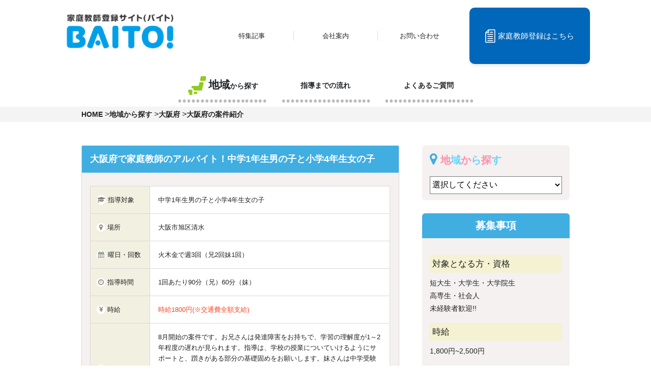

--- FILE ---
content_type: text/html; charset=UTF-8
request_url: https://kateikyoushi-baito.net/tutor_wanted/osaka/1136/
body_size: 268928
content:
<!DOCTYPE html><html lang="ja"><head><meta charset="UTF-8"><meta name="viewport" content="width=device-width, initial-scale=1.0"><meta name="format-detection" content="telephone=no"><link rel="alternate" type="application/rss+xml" title="RSS 2.0" href="https://kateikyoushi-baito.net/feed/" /><link rel="alternate" type="text/xml" title="RSS .92" href="https://kateikyoushi-baito.net/feed/rss/" /><link rel="alternate" type="application/atom+xml" title="Atom 0.3" href="https://kateikyoushi-baito.net/feed/atom/" /><link rel="shortcut icon" href="https://kateikyoushi-baito.net/wp/favicon.ico"><link rel="stylesheet" href="https://stackpath.bootstrapcdn.com/bootstrap/4.1.2/css/bootstrap.min.css"><link href="https://fonts.googleapis.com/css?family=Geo" rel="stylesheet"><link href="https://use.fontawesome.com/releases/v5.0.6/css/all.css" rel="stylesheet"><link href="//netdna.bootstrapcdn.com/font-awesome/4.6.3/css/font-awesome.css" rel="stylesheet"> <!--[if lt IE 9]> <script src="https://oss.maxcdn.com/html5shiv/3.7.3/html5shiv.min.js"></script> <script src="https://oss.maxcdn.com/respond/1.4.2/respond.min.js"></script> <![endif]--> <style media="all">@charset "UTF-8";.grecaptcha-badge{visibility:hidden}body ul{list-style:none}input::placeholder{color:#b5b5b5 !important}input:invalid{box-shadow:none}input[type=number]::-webkit-outer-spin-button,input[type=number]::-webkit-inner-spin-button{margin:0;-webkit-appearance:none}input[type=number]{-moz-appearance:textfield}select:-moz-focusring{color:transparent !important;text-shadow:0 0 0 #000 !important}select::-ms-expand{display:none}select{appearance:none}.displayNone{display:none}@media only screen and (min-width:768px){.pc{display:block !important}.sp{display:none !important}.br-sp{display:none !important}.br-pc{display:block !important}}@media only screen and (max-width:767px){.pc{display:none !important}.sp{display:block !important}.br-sp{display:block !important}.br-pc{display:none !important}}.gsc-control-cse{border:none !important;background-color:transparent !important}.tutor-pan{margin-bottom:30px}.pan-wrapper{max-width:100% !important;margin-bottom:30px;background-color:#f4f4f4}.pan-wrapper .row{margin-right:0 !important;margin-left:0 !important}.pan-wrapper ul{max-width:960px;margin-bottom:0 !important;overflow:hidden;line-height:30px;white-space:nowrap;text-overflow:ellipsis}.pan-wrapper ul li a{color:#222;font-weight:700}.pan-wrapper ul li{display:inline-block;color:#222;font-weight:700;font-size:14px}@media only screen and (max-width:767px){.pan-wrapper{margin-bottom:10px;padding-left:10px !important}.pan-wrapper ul li{font-size:.8rem}}@media screen and (min-width:768px) and (max-width:1023px) and (orientation:portrait){.pan-wrapper>div{padding-left:10px}}.tutor-header-wrapper{max-width:100% !important}header .header-wrapper{padding-top:15px}header .header-wrapper a{color:inherit}header .header-wrapper a:hover{text-decoration:none}header .header-headding{display:flex;max-width:1100px;margin:0 auto}header .header-headding h1{margin-bottom:0;padding-top:6px}header .header-box{padding:0}header .header-box ul{display:flex;width:100%;margin-bottom:0;font-size:.8rem}header .header-box li{border-right:1px solid #ddd}header .header-box li:last-child{padding:0;border:none}header .header-box .header-content{padding:10px 28px}header .header-box .header-content #s-box{position:absolute;top:0;left:0;width:100%;height:35px;padding:0 10px;border:1px solid #7a7a7a;border-radius:6px;background-color:#f1f1f1;font-size:.9rem;outline:0}header .header-box .header-content #s-btn{position:relative;right:38%;bottom:7px;width:60px;height:35px;border-radius:0 6px 6px 0;background-color:#7a7a7a;color:#fff;font-size:16px;line-height:35px}header .header-box02{display:flex;justify-content:flex-end;min-height:60px;color:#fff;font-size:15px}header .header-box02 div:first-child{display:flex;justify-content:center;align-items:center;width:100%;border-radius:10px;box-shadow:0 5px 5px -1px #ececec;background-color:#0067bb}header .header-box02 a{display:flex;justify-content:center;align-items:center}header .header-box02 span{padding-left:5px}header nav ul{display:flex;justify-content:center;align-items:center;max-width:1500px !important;margin:0 auto;font-size:14px}header nav ul li div{display:flex;justify-content:center;align-items:center;max-width:200px;min-height:84px;padding:17px 0;background-image:url(//kateikyoushi-baito.net/wp/wp-content/themes/tutor-wanted/../tutor-wanted/images/tutor/pc/header/header05.png);background-position:17% 90%;background-size:100%;background-repeat:no-repeat}header nav ul li div:hover{display:flex;justify-content:center;align-items:center;min-height:84px;padding:17px 0;background-image:url(//kateikyoushi-baito.net/wp/wp-content/themes/tutor-wanted/../tutor-wanted/images/tutor/pc/header/header06.png);background-position:40% 90%;background-repeat:no-repeat}header nav ul li .icon01{width:25%}header nav ul li .icon02{width:19%}header nav ul li p{display:inline-block;position:relative;top:6px;left:5px}header nav ul li span{font-weight:700;font-size:21px}header nav ul li a{display:flex;justify-content:center;align-items:center;font-weight:700;text-align:center}.tutor-header-wrapper{padding-right:0 !important;padding-left:0 !important}.page-tutor .container{max-width:100% !important;padding-right:0;padding-left:0}.Top-mainvisual-wrapper{margin:0 !important;padding:0 !important}.Top-mainvisual-wrapper .Top-mainvisual-box{position:absolute;right:7%;bottom:8%}section{margin-right:0 !important;margin-left:0 !important}section>div{max-width:960px !important}.Top-jobsearch-wrapper{padding-top:24px;padding-bottom:80px;background-image:url(//kateikyoushi-baito.net/wp/wp-content/themes/tutor-wanted/../tutor-wanted/images/tutor/pc/main/Top-jobsearch-bg.png)}.Top-jobsearch-information{transform:translateZ(0);height:250px;margin:20px 0 50px;padding:25px 25px 10px;overflow:scroll;box-sizing:border-box;box-shadow:0 0 3px 0 grey inset;background:#fff}.Top-jobsearch-information-list{display:flex;flex-wrap:wrap;align-items:center;position:relative;margin-bottom:15px;padding-right:20px;padding-bottom:10px;border-bottom:2px dotted #dcdcdc}.Top-jobsearch-information-list:after{position:absolute;top:40%;right:0;color:#65c8f2;font-size:18px;font-family:"FontAwesome";content:"\f138"}.Top-jobsearch-information-list-label{margin:0 10px 0 0;padding:2px 5px;border-radius:5px;background:#65c8f2;color:#fff;font-size:14px}.Top-jobsearch-information-list-date{margin-bottom:0;color:#b0b0b0;font-size:14px}.Top-jobsearch-information-list-title{width:100%;margin-bottom:0}.Top-jobsearch-information-list-title a{color:#000;font-size:16px}.Top-jobsearch-wrapper .Top-jobsearch-headding h2{font-weight:700}.Top-jobsearch-wrapper .Top-jobsearch-headding span{display:block;color:#7e7e7e}.Top-jobsearch-wrapper .Top-jobsearch-headding .Top-jobsearch-left{position:absolute;top:24%;left:23%}.Top-jobsearch-wrapper .Top-jobsearch-headding .Top-jobsearch-right{position:absolute;top:24%;right:22%}.Top-jobsearch-wrapper .Top-jobsearch-headding .Top-jobsearch-searchbox{display:flex;padding-top:20px;padding-bottom:20px;border-bottom:5px solid #65c8f2}.Top-jobsearch-searchbox .searchbox-wrap{padding-right:30px}.Top-jobsearch-searchbox .searchbox-wrap #s-btn-area{position:absolute;top:0;left:98%;height:50px;border:none;background:0 0;color:#666;font-size:20px;outline:0}.Top-jobsearch-headding .Top-jobsearch-searchbox>div:first-child{display:flex !important;justify-content:center;align-items:center;font-weight:700;font-size:1.2rem}.Top-jobsearch-wrapper .Top-jobsearch-box{padding-top:26px}.Top-jobsearch-wrapper .Top-jobsearch-box>div{display:flex;padding:0 50px}.Top-jobsearch-box>div>div{padding-right:50px;padding-left:100px}.Top-jobsearch-box>div>div .Top-jobsearch-border{padding-bottom:20px;border-bottom:2px solid #e4e4e4}.Top-jobsearch-box>div .Top-jobsearch-leftbox{display:flex;justify-content:center;align-items:center;padding:40px 0;border:4px solid #65c8f2;border-radius:10px;background-color:#fff;color:#b6d895;font-weight:700;font-size:1.4rem}.Top-jobsearch-box>div .Top-jobsearch-leftbox a{color:#b6d895}.Top-jobsearch-box .Top-jobsearch-leftbox>div{display:flex}.Top-jobsearch-leftbox>div p{display:flex;justify-content:center;align-items:center;margin-bottom:0;padding-left:20px;font-size:1.6rem}.Top-jobsearch-box>div .Top-jobsearch-rightbox{display:flex;justify-content:center;align-items:center;padding:40px 0;border:4px solid #65c8f2;border-radius:10px;background-color:#fff;color:#ff921f;font-weight:700;font-size:1.4rem}.Top-jobsearch-box>div .Top-jobsearch-rightbox a{color:#ff921f}.Top-jobsearch-box .Top-jobsearch-rightbox>div{display:flex}.Top-jobsearch-rightbox>div p{display:flex;justify-content:center;align-items:center;margin-bottom:0;padding-left:20px;font-size:1.6rem}.Top-jobsearch-prefectures>ul>li{width:19%;margin-top:10px;margin-right:10px;border:2px solid #65c8f2;border-radius:8px;box-shadow:4px 5px 6px 0 #d0cdcc;background-color:#65c8f2;line-height:3;text-align:center}.Top-jobsearch-prefectures>ul>li>a{color:#fff;font-weight:700;font-size:1.2rem}.Top-jobsearch-prefectures>ul>li>a:hover{display:block;border-radius:8px;background-color:#fff;color:#65c8f2;font-weight:700;font-size:1.2rem}.Top-jobsearch-prefectures>ul>li:active{top:3px;box-shadow:none}.Top-jobsearch-prefectures>p{margin-bottom:0;padding-top:20px;font-weight:700;font-size:1.3rem}.Top-jobsearch-wrapper>div .Top-jobsearch-newbox{padding-top:50px}.Top-jobsearch-newbox h3{font-weight:700}.Top-jobsearch-newbox h3 span{display:block;color:#fe2424;font-size:.8rem}.Top-jobsearch-newbox>div .Top-jobsearch-left{position:absolute;bottom:0;left:36%}.Top-jobsearch-newbox>div .Top-jobsearch-right{position:absolute;right:36%;bottom:0}.Top-jobsearch-newbox>div .Top-jobsearch-newlink{display:block;position:absolute;top:40%;right:0;padding-bottom:16px;background-image:url(//kateikyoushi-baito.net/wp/wp-content/themes/tutor-wanted/../tutor-wanted/images/tutor/pc/header/header05.png);background-position:31% 61%;background-size:100%;background-repeat:no-repeat;font-weight:700;font-size:.6rem}.Top-jobsearch-newbox>div .Top-jobsearch-newlink:hover{background-image:url(//kateikyoushi-baito.net/wp/wp-content/themes/tutor-wanted/../tutor-wanted/images/tutor/pc/header/header06.png)}.Top-jobsearch-newbox>div .Top-jobsearch-newlink:hover a{text-decoration:none}.Top-jobsearch-newlink a{color:#222}.Top-jobsearch-article{padding-top:50px}.Top-jobsearch-article>div{padding-left:0}.Top-jobsearch-article>div:last-child{padding-right:0;padding-left:0}.Top-jobsearch-article .Top-jobsearch-list{min-height:250px;padding-right:0;padding-left:0;border-radius:10px;background-color:#65c8f2}.Top-jobsearch-article .Top-jobsearch-list .Top-jobsearch-content{position:absolute;bottom:2px;padding-right:2px !important;padding-left:2px !important}.Top-jobsearch-article .Top-jobsearch-list p{background-image:url(//kateikyoushi-baito.net/wp/wp-content/themes/tutor-wanted/../tutor-wanted/images/tutor/pc/prefectures/articlebg.png);background-position:2px -58px;background-size:cover}.Top-jobsearch-article li>div{padding:24px 20px 0}.Top-jobsearch-article li h4{color:#fff;font-weight:700;font-size:.9rem;line-height:1.5rem}.page-tutor .Top-jobsearch-article .Top-jobsearch-list .tag-wrapper>span{height:16px;margin-right:4px;margin-bottom:4px;padding:0 4px;border-radius:4px;background-color:#fff;color:#40aee1;font-size:.7rem}.Top-jobsearch-article li .Top-jobsearch-content{padding:0 2px 2px}.Top-jobsearch-article li .Top-jobsearch-content p{margin-bottom:0;padding:50px;border-radius:0 0 10px 10px;background-color:#fff;color:#65c8f2;font-weight:700}.Top-jobsearch-article li .Top-jobsearch-content p a{padding:6px 10px;border-radius:6px;box-shadow:4px 5px 6px 0 #d0cdcc;background-color:#65c8f2;color:#fff;font-weight:400}.Top-jobsearch-article li .Top-jobsearch-content p a:active{top:3px;box-shadow:none}.Top-merit-headding h2{font-weight:700}.Top-merit-headding h2 span{font-size:.9rem}.Top-merit-headding .Top-merit-left{position:absolute;top:30%;left:30%}.Top-merit-headding .Top-merit-right{position:absolute;top:30%;right:30%}.Top-merit-wrapper{padding-top:26px;background-image:url(//kateikyoushi-baito.net/wp/wp-content/themes/tutor-wanted/../tutor-wanted/images/tutor/pc/main/Top-merit-bg.png)}.Top-merit-wrapper>div ul{display:flex;margin-bottom:0;padding-top:50px}.Top-merit-wrapper ul li{padding:0 30px}.Top-merit-wrapper ul li>div{padding:20px !important;padding-bottom:0 !important}.Top-merit-wrapper li p{padding-top:26px;padding-right:0;padding-left:0;color:#222;font-weight:700;font-size:.9rem}.Top-merit-support{padding-top:80px;background-image:url(//kateikyoushi-baito.net/wp/wp-content/themes/tutor-wanted/../tutor-wanted/images/tutor/pc/main/Top-merit-dotted.png);background-position:50% 100%;background-size:97%;background-repeat:no-repeat}.Top-merit-support>div{background-image:url(//kateikyoushi-baito.net/wp/wp-content/themes/tutor-wanted/../tutor-wanted/images/tutor/pc/main/Top-merit-dotted.png);background-position:31% 40%;background-size:100%;background-repeat:no-repeat}.Top-merit-support>dl{display:flex;margin-bottom:0;padding-top:46px;padding-right:0;padding-bottom:46px;padding-left:0}.Top-merit-support>dl>div{display:flex;padding-left:0}.Top-merit-support>dl>div:last-child{padding-right:0;padding-left:15px}.Top-merit-support>dl dt{padding:0;padding-right:16px}.Top-merit-support>dl dd{margin-bottom:0;padding:0;color:#434343;font-weight:700;font-size:.8rem}.Top-merit-support>dl>div:last-child dd{padding-top:10px}.Top-merit-support>dl dd>p{margin-bottom:0;padding-top:14px;font-size:.9rem}.Top-cta-wrapper{background-image:url(//kateikyoushi-baito.net/wp/wp-content/themes/tutor-wanted/../tutor-wanted/images/tutor/pc/main/Top-cta-bg.png);background-size:cover}.Top-cta-wrapper>div{max-width:100% !important}.Top-cta-headding{background-image:url(//kateikyoushi-baito.net/wp/wp-content/themes/tutor-wanted/../tutor-wanted/images/tutor/pc/main/Top-merit-bg.png);background-position:31% 119%;background-size:100%;background-repeat:no-repeat}.Top-cta-box{display:flex;position:relative;max-width:960px !important;padding-top:24px}.Top-cta-left img{position:absolute;bottom:0}.Top-cta-right dt{margin-bottom:14px;font-size:1.2rem}.Top-cta-right dt img{padding-right:10px}.Top-cta-right dd{margin-bottom:26px;padding:26px 24px;border-radius:7px;background-color:#40aee1;color:#fff}.Top-cta-right dd p{font-size:.9rem;line-height:1.5rem}.Top-cta-right dd .Top-cta-btn{padding:20px 0;border:3px solid #fdf027;border-radius:30px;background-color:#ff8b12}.Top-cta-btn span a{color:#fff;font-weight:700;font-size:1rem}.Top-cta-btn span a i{padding-left:10px}.Top-cta-right ul li{display:flex;justify-content:center;align-items:center;padding-right:6px}.Top-cta-right ul li a{color:#fff;font-size:2.5rem}.Top-cta-sptel dd a{display:block;color:#fff;font-weight:700;text-align:center}.Top-cta-sptel dd a:before{display:inline-block;width:30px;height:25px;margin-right:15px;background-image:url(//kateikyoushi-baito.net/wp/wp-content/themes/tutor-wanted/../tutor-wanted/images/tutor/pc/main/Top-cta-06.png);background-size:contain;background-repeat:no-repeat;vertical-align:middle;content:""}.Top-cta-sptel dd a i{margin-left:15px}.Top-flow-wrapper{padding-top:32px;background-image:url(//kateikyoushi-baito.net/wp/wp-content/themes/tutor-wanted/../tutor-wanted/images/tutor/pc/main/Top-flow-bg.png)}.Top-flow-headding{padding-bottom:20px;border-bottom:5px solid #65c8f2}.Top-flow-headding h2{margin-top:10px;font-weight:700}.Top-flow-procedure{padding-top:28px}.Top-flow-procedure>div{display:flex;padding-bottom:50px}.Top-flow-procedure dd{display:flex;align-items:center}.Top-flow-procedure dd h3{color:#65c8f2;font-weight:700;font-size:1.3rem}.Top-flow-procedure dd h3>span{display:inline-block;padding-right:10px;font-size:2.5rem}.Top-flow-procedure dd p{padding-left:60px;font-weight:700;font-size:1.1rem}.Top-flow-procedure dd>div>span{display:inline-block;padding-left:60px;font-size:1.1rem}.Top-flow-procedure dd>div>span a{color:#65c8f2}.Top-flow-procedure dd .Top-flow-arrow{position:absolute;bottom:18%;left:5%}.Top-flow-procedure>div:first-child dd .Top-flow-arrow{position:absolute;bottom:8%;left:5%}.Top-flow-arrow img{padding:0 3px}.Top-qanda-wrapper{padding-top:24px;background-image:url(//kateikyoushi-baito.net/wp/wp-content/themes/tutor-wanted/../tutor-wanted/images/tutor/pc/main/Top-merit-bg.png)}.Top-qanda-wrapper .Top-qanda-headding{padding-bottom:20px;border-bottom:5px solid #65c8f2}.Top-qanda-wrapper .Top-qanda-headding>div>div>img{padding:0 30px}.Top-qanda-wrapper .Top-qanda-headding h2{margin-top:10px;margin-bottom:0;padding-bottom:30px;font-weight:700}.Top-qanda-wrapper .Top-qanda-headding span{display:block;color:#7e7e7e}.Top-qanda-headding>div .Top-qanda-link{display:block;position:absolute;top:54%;right:0;padding-bottom:16px;background-image:url(//kateikyoushi-baito.net/wp/wp-content/themes/tutor-wanted/../tutor-wanted/images/tutor/pc/header/header05.png);background-position:31% 61%;background-size:100%;background-repeat:no-repeat;font-weight:700;font-size:.6rem}.Top-qanda-headding>div .Top-qanda-link:hover{background-image:url(//kateikyoushi-baito.net/wp/wp-content/themes/tutor-wanted/../tutor-wanted/images/tutor/pc/header/header06.png)}.Top-qanda-headding>div .Top-qanda-link:hover a{text-decoration:none}.Top-qanda-link a{color:#222}.Top-qanda-box{padding-top:16px;padding-right:0 !important;padding-left:0 !important}.Top-qanda-box>dl>div{padding-top:30px;padding-right:0 !important;padding-left:0 !important}.Top-qanda-box>dl>div:first-child{padding-top:0}.Top-qanda-box dt{font-weight:400}.Top-qanda-box dt>span{display:inline-block;padding-right:16px}.Top-qanda-box dt>span>img{padding:0 6px}.Top-qanda-box dt>span i{color:#65c8f2}.Top-qanda-box dd{margin-bottom:0;padding-top:12px;padding-right:0;padding-bottom:30px;padding-left:0;border-bottom:1px solid #dcdcdc}.Top-qanda-box dd>p{margin-bottom:0;padding:30px;border-radius:10px;background-color:#fff;font-size:.8rem}.Top-voice-wrapper{padding-top:32px;background-image:url(//kateikyoushi-baito.net/wp/wp-content/themes/tutor-wanted/../tutor-wanted/images/tutor/pc/main/Top-voice-bg.png)}.Top-voice-headding{padding-bottom:20px}.Top-voice-headding h2{margin-top:10px;font-weight:700}.Top-voice-box>dl>div{padding-bottom:80px}.Top-voice-box>dl .Top-voice-balloon{display:inline-block;position:relative;min-height:110px;margin:1.5em 0;padding:22px;border-radius:10px;box-sizing:border-box;background:#fff;color:#222;font-weight:700;font-size:.9rem}.Top-voice-box>dl .Top-voice-balloon:before{position:absolute;top:-24px;left:50%;z-index:2;margin-left:-15px;border:12px solid transparent;border-bottom:12px solid #fff;content:""}.Top-voice-box>dl .Top-voice-balloon:after{position:absolute;top:-30px;left:50%;z-index:1;margin-left:-17px;border-bottom:14px solid #555;content:""}.Top-voice-box>dl .Top-voice-name{display:inline-block;position:absolute;top:44%;left:5%;padding:14px 10px;border-radius:5px;background-color:#fff;font-weight:700;font-size:.7rem}.Top-voice-name span{font-size:.5rem}.Top-newtopics-wrapper{padding-top:32px;background-image:url(//kateikyoushi-baito.net/wp/wp-content/themes/tutor-wanted/../tutor-wanted/images/tutor/pc/main/Top-flow-bg.png)}.Top-newtopics-headding{padding-bottom:20px}.Top-newtopics-headding h2{font-weight:700}.Top-newtopics-headding>div .Top-newtopics-link{display:block;position:absolute;top:78%;right:0;padding-bottom:16px;background-image:url(//kateikyoushi-baito.net/wp/wp-content/themes/tutor-wanted/../tutor-wanted/images/tutor/pc/header/header05.png);background-position:31% 61%;background-size:100%;background-repeat:no-repeat;font-weight:700;font-size:.6rem}.Top-newtopics-headding>div .Top-newtopics-link:hover{background-image:url(//kateikyoushi-baito.net/wp/wp-content/themes/tutor-wanted/../tutor-wanted/images/tutor/pc/header/header06.png)}.Top-newtopics-headding>div .Top-newtopics-link:hover a{text-decoration:none}.Top-newtopics-link a{color:#222}.Top-newtopics-box ul{padding-top:40px;padding-right:0;padding-left:0}.Top-newtopics-box ul li{padding-bottom:40px}.Top-newtopics-box ul .Top-newtopics-bottom{min-height:180px;padding:20px 14px !important;background-color:#fff}.Top-newtopics-box ul li h3{font-size:1.2rem}.Top-newtopics-box ul li h3 a{color:#222}.Top-newtopics-bottom .Top-newtopics-category{display:flex;position:absolute;bottom:14%;left:6%}.Top-newtopics-category>p{margin-bottom:0;font-size:.6rem}.Top-newtopics-category>p>span{font-weight:700;font-size:.7rem}.Top-newtopics-bottom .Top-newtopics-category>span{position:absolute;right:14%;bottom:0;color:#e68100}.Top-link-wrapper{padding-top:24px;padding-bottom:80px;background-image:url(//kateikyoushi-baito.net/wp/wp-content/themes/tutor-wanted/../tutor-wanted/images/tutor/pc/main/Top-jobsearch-bg.png)}.Top-link-wrapper h2{padding:0}.Top-link-wrapper h2 img{width:15%}.Top-link-wrapper .tutor-prefectures__block__icon-list{display:flex;flex-wrap:wrap;justify-content:center;align-items:center;width:30%;margin:0 auto;padding-top:15px;padding-left:0}.Top-link-wrapper .tutor-prefectures__block__icon-list>li{width:50%;margin-bottom:20px;padding:0 10px;text-align:center}.footer2-wrapper>div>div{border-bottom:2px solid #33b6e1}.footer2-wrapper ul{max-width:70% !important;margin-bottom:0;padding:20px 0 !important;padding-left:22px !important}.footer2-wrapper li{padding-right:7px;padding-left:7px;border-right:1px solid #fff}.footer2-wrapper li:last-child{border:none}.footer2-wrapper li a{color:#fff;font-size:.8rem}.footer2-wrapper .footer-Copyright{max-width:70% !important;color:#fff}.footer2-wrapper .footer-Copyright p{margin-bottom:0;padding-top:12px !important;padding-bottom:15px !important}@media only screen and (max-width:767px){.header-wrapper{margin-right:0 !important;margin-left:0 !important;box-shadow:0 0 8px grey;background-color:#fff}#header{position:fixed;top:0;right:0;z-index:1000;width:100%}.header-wrapper a{color:inherit;text-decoration:none;text-align:left}.header-wrapper .header-headding{display:flex;height:70px;padding-right:0;padding-left:0}.header-wrapper .header-headding h1 img{width:auto;max-height:60px}.header-wrapper .header-headding h1,.header-wrapper .header-headding>p{display:flex;justify-content:center;align-items:center;margin-bottom:0;padding-top:0}.header-headding .header-box{display:flex;justify-content:center;align-items:center;width:100%;margin-top:10px;margin-bottom:10px;padding-right:0;padding-left:0;border:3px solid #fdf027;border-radius:15px;box-shadow:4px 5px 5px -1px #ececec;background-color:#0067bb;color:#fff;font-weight:700;font-size:.8rem}.header-headding .lpbutton{background-color:#ff8b12 !important}.header-headding .header-box:active{transform:translateY(4px);-webkit-transform:translateY(4px)}.header-headding .header-box a{display:flex;justify-content:center;align-items:center}.header-box a img{width:10%;margin-right:4px}.navToggle-tutor{display:block;position:absolute;top:0;right:0;width:70px;height:70px;background-color:#0067bb;text-align:center;cursor:pointer}.navToggle-tutor span{display:block;position:absolute;left:20px;width:30px;padding-top:10px;border-bottom:solid 3px #fff;transition:.35s ease-in-out;-webkit-transition:.35s ease-in-out;-moz-transition:.35s ease-in-out}.navToggle-tutor span:nth-child(1){top:9px}.navToggle-tutor span:nth-child(2){top:18px}.navToggle-tutor span:nth-child(3){top:27px}.navToggle-tutor span:nth-child(4){top:35px;left:22%;width:40px;border:none;color:#fff;font-weight:700;font-size:9px}.navToggle-tutor.active span:nth-child(1){top:18px;left:16px;transform:rotate(-45deg);-webkit-transform:rotate(-45deg);-moz-transform:rotate(-45deg)}.navToggle-tutor.active span:nth-child(2),.navToggle-tutor.active span:nth-child(3){top:18px;left:22px;transform:rotate(45deg);-webkit-transform:rotate(45deg);-moz-transform:rotate(45deg)}.globalMenuSp-tutor{display:none;position:absolute;z-index:9999;width:100%;overflow-x:scroll}.globalMenuSp-tutor ul,.globalMenuSp-tutor div{background-color:#0067bb}.globalMenuSp-tutor ul{display:block;margin-bottom:0 !important;padding:0}.globalMenuSp-tutor div{padding:0 30px;padding-top:16px}.globalMenuSp-tutor div:last-child{padding-bottom:30px}.globalMenuSp-tutor ul li{display:block;position:relative;padding:16px 20px 16px 30px;border-top:1px solid #fff;color:#fff;font-weight:700;font-size:13px}.globalMenuSp-tutor ul li a{display:block;color:#fff;text-decoration:none}.globalMenuSp-tutor ul li:last-child{border-bottom:1px solid #fff}.globalMenuSp-tutor ul li a i{position:absolute;right:30px;color:#fff;line-height:16px}.globalMenuSp-tutor span{display:block;padding:40px 75px;background-color:#222}.page-tutor{overflow:hidden;box-sizing:border-box !important}.page-tutor .row{margin-right:0 !important;margin-left:0 !important}.Top-mainvisual-wrapper>div .Top-mainvisual-box{position:absolute;right:0;bottom:8%;left:0;margin:auto}.Top-jobsearch-wrapper{padding-top:0;padding-bottom:60px;background-image:url(//kateikyoushi-baito.net/wp/wp-content/themes/tutor-wanted/../tutor-wanted/images/tutor/pc/main/Top-jobsearch-bg.png)}.Top-jobsearch-information{height:180px;margin:20px -5px 50px;padding:15px 10px 0}.Top-jobsearch-information-list-label{font-size:11px}.Top-jobsearch-information-list-date{font-size:11px}.Top-jobsearch-information-list-title{padding-top:5px;line-height:1.2}.Top-jobsearch-information-list:after{font-size:14px}.Top-jobsearch-information-list-title a{font-size:14px}.Top-jobsearch-wrapper .Top-jobsearch-headding h2{padding-top:4px;font-weight:700;font-size:1.6rem;letter-spacing:3px}.Top-jobsearch-headding>div>span{display:block;width:62%;margin:0 auto;color:#7e7e7e;font-size:.8rem}.Top-jobsearch-wrapper .Top-jobsearch-headding .Top-jobsearch-left{top:15%;left:0;width:22%}.Top-jobsearch-headding .Top-jobsearch-right{position:absolute;top:46%;left:78%;width:23%}.Top-jobsearch-headding .Top-jobsearch-searchbox{padding-bottom:50px;border-bottom:5px solid #65c8f2}.Top-jobsearch-headding .Top-jobsearch-searchbox .searchbox-wrap{padding-top:20px}.Top-jobsearch-box>div>div{padding-right:0;padding-left:0}.Top-jobsearch-box .Top-jobsearch-border{padding:30px 0 12px;border-bottom:2px solid #e4e4e4}.Top-jobsearch-box .Top-jobsearch-leftbox{padding:34px 60px;border:4px solid #65c8f2;border-radius:10px;background-color:#fff}.Top-jobsearch-leftbox>div{display:flex;justify-content:center;align-items:center}.Top-jobsearch-leftbox p{margin-bottom:0;padding-left:16px;color:#89c349;font-weight:700;font-size:1.7rem;line-height:1.3}.Top-jobsearch-box .Top-jobsearch-rightbox{padding:24px 60px;border:4px solid #65c8f2;border-radius:10px;background-color:#fff}.Top-jobsearch-prefectures>ul{padding:0}.Top-jobsearch-prefectures>ul:last-child{justify-content:normal}.Top-jobsearch-prefectures>ul>li{list-style:none;width:30%;margin-top:10px;margin-right:10px;border:2px solid #65c8f2;border-radius:8px;box-shadow:4px 5px 6px 0 #d0cdcc;background-color:#65c8f2;line-height:3;text-align:center}.Top-jobsearch-prefectures>ul>li>a{color:#fff;font-weight:700;font-size:1.2rem;text-decoration:none}.Top-jobsearch-prefectures>ul>li:active{top:3px;box-shadow:none}.Top-jobsearch-prefectures>ul>li:nth-child(3),.Top-jobsearch-prefectures>ul>li:nth-child(6){margin-right:0}.Top-jobsearch-prefectures>p{margin-bottom:0;padding-top:20px;font-weight:700;font-size:1.3rem}.Top-jobsearch-rightbox>div{display:flex;justify-content:center;align-items:center}.Top-jobsearch-rightbox p{position:absolute;top:25%;left:40%;margin-bottom:0;padding-left:16px;color:#ff921f;font-weight:700;font-size:1.7rem;line-height:1.3}.Top-jobsearch-rightbox img{padding:10px !important}.Top-jobsearch-wrapper>div .Top-jobsearch-newbox{padding-top:32px}.Top-jobsearch-newbox h3{font-weight:700}.Top-jobsearch-newbox h3 span{display:block;color:#fe2424;font-size:.8rem}.Top-jobsearch-newbox>div .Top-jobsearch-left{position:absolute;bottom:0;left:14%}.Top-jobsearch-newbox>div .Top-jobsearch-right{position:absolute;right:15%;bottom:0}.Top-jobsearch-article{padding-top:30px}.Top-jobsearch-article .Top-jobsearch-list{min-height:180px;border:1px solid #65c8f2}.Top-jobsearch-article>div{padding-right:7.5px;padding-bottom:30px;padding-left:0}.Top-jobsearch-article>div:nth-child(even){padding-right:0;padding-left:7.5px}.Top-jobsearch-article li{padding-right:0;padding-left:0;border-radius:10px;background-color:#65c8f2}.Top-jobsearch-article li>div{padding:12px 15px 0}.Top-jobsearch-article li h4{margin-bottom:0;padding-bottom:10px;color:#fff;font-weight:700;font-size:.9rem;line-height:1.5}.page-tutor .Top-jobsearch-article li .Top-jobsearch-tag li{display:flex;justify-content:center;align-items:center;width:60px;margin-right:4px;margin-bottom:4px;padding:0 4px;border-radius:10px;background-color:#fff;font-size:.6rem}.page-tutor .Top-jobsearch-article li .Top-jobsearch-tag li a{color:#65c8f2}.Top-jobsearch-article li .Top-jobsearch-content{position:absolute;bottom:0;padding:0 2px 2px}.Top-jobsearch-article li .Top-jobsearch-content p{margin-bottom:0;padding:26px 0;border-radius:0 0 10px 10px;background-image:url(//kateikyoushi-baito.net/wp/wp-content/themes/tutor-wanted/../tutor-wanted/images/tutor/pc/prefectures/articlebg.png);background-position:0 -18px;background-size:100%;background-color:#fff;color:#65c8f2;font-weight:700;font-size:.8rem}.Top-jobsearch-article li .Top-jobsearch-content p a{padding:6px 16px;border-radius:4px;box-shadow:2px 2px 1px 1px #d0cdcc;background-color:#65c8f2;color:#fff;font-weight:700}.Top-jobsearch-newlink>span{display:block;padding:15px;border-radius:5px;background-color:#929292}.Top-jobsearch-newlink>span>a{color:#fff}.Top-jobsearch-newlink>span>a i{padding-left:8px}.Top-merit-wrapper{padding-top:18px;padding-bottom:60px;background-image:url(//kateikyoushi-baito.net/wp/wp-content/themes/tutor-wanted/../tutor-wanted/images/tutor/pc/main/Top-merit-bg.png)}.Top-merit-headding h2{padding-top:4px;font-weight:700;font-size:1.6rem;letter-spacing:3px}.Top-merit-headding h2 span{font-size:.8rem}.Top-merit-headding .Top-merit-left{position:absolute;top:40%;left:2%}.Top-merit-headding .Top-merit-right{position:absolute;top:40%;right:2%}.Top-merit-wrapper>div ul{display:block;padding-top:10px}.Top-merit-wrapper ul li{display:flex;justify-content:center;align-items:center;padding-right:0;padding-left:0}.Top-merit-wrapper ul li p{margin-bottom:0;font-weight:700;font-size:.9rem;text-align:inherit !important}.Top-merit-wrapper li .Top-merit-rightimg{position:absolute;top:92%;right:44%;width:20%;padding:0 !important}.Top-merit-wrapper li .Top-merit-leftimg{position:absolute;top:95%;left:44%;width:20%;padding:0 !important}.Top-merit-wrapper ul li>div{padding:0 !important}.Top-merit-wrapper ul li>div .merit-spimg01,.Top-merit-wrapper ul li>div .merit-spimg03{padding-right:16px}.Top-merit-wrapper ul li>div .merit-spimg02{padding-right:0;padding-left:16px}.Top-merit-support{padding-top:20px;background-image:url(//kateikyoushi-baito.net/wp/wp-content/themes/tutor-wanted/../tutor-wanted/images/tutor/pc/main/Top-merit-dotted.png);background-position:50% 100%;background-size:97%;background-repeat:no-repeat}.Top-merit-support>div{background-image:url(//kateikyoushi-baito.net/wp/wp-content/themes/tutor-wanted/../tutor-wanted/images/tutor/pc/main/Top-merit-dotted.png);background-position:31% 40%;background-size:100%;background-repeat:no-repeat}.Top-merit-support>dl{display:flex;margin-bottom:0;padding-top:8px;padding-right:0;padding-bottom:38px;padding-left:0}.Top-merit-support>dl>div{padding-left:0}.Top-merit-support>dl>div:last-child{padding-right:0;padding-left:15px}.Top-merit-support>dl dt{min-height:70px;padding-right:16px;padding-left:16px}.Top-merit-support>dl dd{margin-bottom:0;padding:0;color:#434343;font-weight:700;font-size:.8rem}.Top-merit-support>dl>div{display:block}.Top-merit-support>dl>div:first-child{padding-right:7px}.Top-merit-support>dl>div:nth-of-type(2){padding-right:7px;padding-left:7px}.Top-merit-support>dl>div:last-child{padding-left:7px}.Top-merit-support>dl>div:first-child dd>p{margin-bottom:0;padding-top:10px}.Top-merit-support>dl>div:nth-of-type(2) dd>p{margin-bottom:0;padding-top:12px}.Top-merit-support>dl>div:nth-of-type(2) dt img,.Top-merit-support>dl>div:last-child dt img{margin-top:6px}.Top-merit-support>dl>div:nth-of-type(2) dt img{position:relative;right:6px}.Top-merit-support>dl>div:last-child dd>p{margin-bottom:0;padding-top:19px}.Top-cta-wrapper{background-image:url(//kateikyoushi-baito.net/wp/wp-content/themes/tutor-wanted/../tutor-wanted/images/tutor/sp/main/Top-cta-mainbg.png);background-size:110%}.Top-cta-headding{padding:0 50px 50px;background-image:url(//kateikyoushi-baito.net/wp/wp-content/themes/tutor-wanted/../tutor-wanted/images/tutor/sp/main/Top-cta-spbg.png);background-position:80% 110%;background-size:110%;background-repeat:no-repeat}.Top-cta-box{padding-top:24px}.Top-cta-right dt{margin-bottom:10px;font-size:1.2rem}.Top-cta-right dt img{width:7%;padding:0}.Top-cta-right dt>span{display:inline-block;padding-left:10px;vertical-align:middle}.Top-cta-right dd{margin-bottom:26px;padding:26px 24px;border-radius:7px;background-color:#40aee1;color:#fff}.Top-cta-right dd>ul{padding:0}.Top-cta-right dd p{font-size:.8rem;line-height:1.5rem}.Top-cta-right dd .Top-cta-btn{padding:16px 0;border:3px solid #fdf027;border-radius:30px;box-shadow:2px 2px 10px 1px #797070;background-color:#ff8b12}.Top-cta-right dd .Top-cta-btn:active{top:3px;box-shadow:none}.Top-cta-btn span a{color:#fff;font-weight:700;font-size:1rem;text-decoration:none}.Top-cta-btn span a i{padding-left:10px}.Top-cta-right ul li{display:flex;justify-content:center;align-items:center;padding-right:6px}.Top-cta-right ul li a{color:#fff;font-size:2.5rem}.Top-cta-right ul li:first-child{width:10%}.Top-cta-sptel dd{padding:15px}.Top-flow-wrapper{padding-top:18px;background-image:url(//kateikyoushi-baito.net/wp/wp-content/themes/tutor-wanted/../tutor-wanted/images/tutor/pc/main/Top-flow-bg.png)}.Top-flow-headding{padding-bottom:0}.Top-flow-headding h2{margin-bottom:0;padding-top:4px;padding-bottom:20px;font-weight:700;font-size:1.6rem;line-height:1.4}.Top-flow-procedure{padding-top:28px}.Top-flow-procedure>div{display:flex;padding-right:15px;padding-bottom:24px;padding-left:15px}.Top-flow-procedure dt{padding:0 !important}.Top-flow-procedure dd{display:flex;align-items:center;padding-right:0 !important;padding-left:7.5px}.Top-flow-procedure dd h3{margin-bottom:4px;color:#65c8f2;font-weight:700;font-size:1rem}.Top-flow-procedure dd h3>span{display:inline-block;padding-right:4px;font-size:1.6rem}.Top-flow-procedure dd p{margin-bottom:0;padding-left:36px;font-weight:700;font-size:.8rem}.Top-flow-procedure dd>div>span{display:inline-block;padding-left:36px;font-size:.8rem}.Top-flow-procedure dd>div>span a{color:#65c8f2}.Top-flow-procedure dd .Top-flow-arrow{position:absolute;bottom:0;left:5%}.Top-flow-procedure>div:first-child dd .Top-flow-arrow{position:absolute;bottom:0;left:5%}.Top-flow-arrow img{padding:0 7px}.Top-qanda-wrapper{padding-top:18px;padding-bottom:20px;background-image:url(//kateikyoushi-baito.net/wp/wp-content/themes/tutor-wanted/../tutor-wanted/images/tutor/pc/main/Top-merit-bg.png)}.Top-qanda-wrapper .Top-qanda-headding{padding-bottom:26px;border-bottom:5px solid #65c8f2}.Top-qanda-wrapper .Top-qanda-headding h2{margin-bottom:8px;padding-top:4px;padding-bottom:0;font-weight:700;font-size:1.6rem;letter-spacing:3px}.Top-qanda-headding>div>span{display:block;margin:0 auto;padding:4px 15px 0;color:#7e7e7e;font-size:.8rem}.Top-qanda-box{padding-top:26px}.Top-qanda-box>dl>div{padding-top:30px;padding-right:0 !important;padding-bottom:10px;padding-left:0 !important;border-bottom:1px solid #dcdcdc}.Top-qanda-box>dl>div:first-child{padding-top:0}.Top-qanda-box dt{padding:0;font-weight:400;font-size:.8rem;line-height:15px}.Top-qanda-box dt>span{display:initial}.Top-qanda-box dt:after{display:block;position:absolute;top:14%;right:3%;color:#65c8f2;font-family:FontAwesome;text-align:right;content:"\f078"}.Top-qanda-box dt.active:after{display:block;position:absolute;top:14%;right:3%;color:#65c8f2;font-family:FontAwesome;text-align:right;content:"\f077"}.Top-qanda-box dt>span>img{width:10%;padding-right:6px}.Top-qanda-box dt>span i{margin-top:2px;color:#65c8f2;vertical-align:middle}.Top-qanda-box dd{display:none;margin-bottom:0;padding-top:12px;padding-right:15px;padding-bottom:30px;padding-left:15px;border-bottom:none}.Top-qanda-box dd>p{margin-bottom:0;padding:30px;border-radius:10px;background-color:#fff;font-size:.8rem}.Top-voice-wrapper{padding-top:18px;padding-bottom:36px;background-image:url(//kateikyoushi-baito.net/wp/wp-content/themes/tutor-wanted/../tutor-wanted/images/tutor/pc/main/Top-voice-bg.png)}.Top-voice-wrapper .Top-voice-headding h2{padding-top:4px;font-weight:700;font-size:1.6rem;letter-spacing:3px}.Top-voice-box>dl{padding-top:30px}.Top-voice-box>dl>div:nth-of-type(odd){padding-right:7.5px;padding-bottom:24px;padding-left:0}.Top-voice-box>dl>div:nth-of-type(even){padding-right:0;padding-bottom:24px;padding-left:7.5px}.Top-voice-box>dl>div dt{padding-right:12px;padding-left:12px}.Top-voice-box>dl .Top-voice-balloon{display:inline-block;position:relative;min-height:119px;margin-top:10px;margin-bottom:0;padding:12px 14px;border-radius:10px;box-sizing:border-box;background:#fff;color:#222;font-weight:700;font-size:.8rem}.Top-voice-box>dl .Top-voice-balloon:before{position:absolute;top:-18px;left:50%;z-index:2;margin-left:-15px;border:12px solid transparent;border-bottom:12px solid #fff;content:""}.Top-voice-box>dl .Top-voice-balloon:after{position:absolute;top:-30px;left:50%;z-index:1;margin-left:-17px;border-bottom:14px solid #555;content:""}.Top-voice-box>dl .Top-voice-name{display:inline-block;position:absolute;top:34%;left:0;padding:2px 6px;border-radius:5px;background-color:#fff;font-weight:700;font-size:.7rem}.Top-voice-name span{font-size:.5rem}.Top-voice-newlink{padding:0 30px !important}.Top-voice-newlink>span{display:block;padding:15px;border-radius:5px;background-color:#929292}.Top-voice-newlink>span>a{color:#fff}.Top-voice-newlink>span>a i{padding-left:8px}.Top-newtopics-wrapper{padding-top:18px;padding-bottom:36px;background-image:url(//kateikyoushi-baito.net/wp/wp-content/themes/tutor-wanted/../tutor-wanted/images/tutor/pc/main/Top-flow-bg.png)}.Top-newtopics-wrapper>div{padding-right:15px !important;padding-left:15px !important}.Top-newtopics-wrapper .Top-newtopics-headding h2{padding-top:4px;font-weight:700;font-size:1.6rem;letter-spacing:3px}.Top-newtopics-box ul{padding-top:20px;padding-right:0;padding-left:0}.Top-newtopics-box ul li{display:flex;padding:20px 0;border-top:2px solid #d9d9d9}.Top-newtopics-box ul .Top-newtopics-bottom{padding-left:6px !important}.Top-newtopics-box ul li h3{font-size:1rem}.Top-newtopics-box ul li h3 a{color:#222}.Top-newtopics-bottom .Top-newtopics-category{display:flex;position:absolute;bottom:0;left:4%}.Top-newtopics-category>p{margin-bottom:0;font-size:.6rem}.Top-newtopics-category>p>span{font-weight:700;font-size:.7rem}.Top-newtopics-bottom .Top-newtopics-category>span{position:absolute;right:20%;bottom:0;color:#e68100}.Top-newtopics-newlink{padding:0 15px !important}.Top-newtopics-newlink>span{display:block;padding:15px;border-radius:5px;background-color:#929292}.Top-newtopics-newlink>span>a{color:#fff}.Top-newtopics-newlink>span>a i{padding-left:8px}.Top-link-wrapper{padding-bottom:40px}.Top-link-wrapper h2 img{width:60%}.Top-link-wrapper .tutor-prefectures__block__icon-list{width:100%;padding:15px 15px 0}}@media screen and (min-width:768px) and (max-width:1023px) and (orientation:portrait){.page-tutor{overflow:hidden}.header-box{padding:0 !important}.header-box ul{font-size:.6rem !important}.header-box ul li{padding:0}.header-box02 a img{width:14%}.header-box02 a span{font-size:.7rem}.header-wrapper>nav>ul>li{min-width:20% !important;padding:0 8px;font-size:.7rem}.Top-mainvisual-wrapper .Top-mainvisual-box a img{padding:0 5px !important}.Top-jobsearch-wrapper .Top-jobsearch-headding .Top-jobsearch-left{top:10%;left:22%}.Top-jobsearch-wrapper .Top-jobsearch-headding .Top-jobsearch-right{top:10%;right:20%}.Top-jobsearch-newbox>div .Top-jobsearch-left{left:32%}.Top-jobsearch-newbox>div .Top-jobsearch-right{right:32%}.Top-jobsearch-article li>div{padding:12px 10px 0;font-size:.7rem}.Top-jobsearch-article li .Top-jobsearch-content p{padding:58px 0;font-size:.9rem}.Top-jobsearch-article .Top-jobsearch-list p{background-position:2px -20px}.Top-merit-headding .Top-merit-left{top:12%;left:23%}.Top-merit-headding .Top-merit-right{top:12%;right:23%}.Top-cta-right ul li a{font-size:1.5rem}.Top-cta-balloon{font-size:.9rem}.Top-qanda-headding>div .Top-qanda-link{right:2%}.Top-qanda-wrapper .Top-qanda-box{padding-right:15px !important;padding-left:15px !important}.Top-voice-box>dl .Top-voice-name{top:34%}.Top-voice-box>dl .Top-voice-balloon{min-height:130px}.Top-link-wrapper h2 img{width:35%}.Top-link-wrapper .tutor-prefectures__block__icon-list{width:50%}}.page-tutor-template{max-width:960px !important;padding-right:0 !important;padding-left:0 !important;color:#222}.page-tutor-template-inner{margin-bottom:40px}.page-tutor-template h1{margin-bottom:1rem;padding-left:10px;border-radius:.3rem;background-image:-webkit-gradient(linear,0 0,100% 100%,color-stop(.25,#71ccf3),color-stop(.25,transparent),color-stop(.5,transparent),color-stop(.5,#71ccf3),color-stop(.75,#71ccf3),color-stop(.75,transparent),to(transparent));background-color:#65c8f2;color:#fff;font-size:1.25rem;line-height:2.5rem;-webkit-background-size:14px 14px}.page-tutor-template p{margin-bottom:30px;font-size:.9rem;line-height:1.8}.page-tutor-template h3{margin-bottom:1.2rem;font-size:.85rem;line-height:1.8}.page-tutor-template h2{margin-bottom:15px;padding:6px 10px;padding-left:.4rem;border-left:6px solid #40aee1;background-color:#f4f1f0;font-size:1rem;line-height:1.5}.page-tutor-template h3{margin-bottom:.9rem;padding-left:.3rem;border-left:3px solid #40aee1;font-size:.9rem;line-height:1rem}.page-tutor-template table{width:100%;margin-bottom:1.5rem;line-height:2}.page-tutor-template th{width:20%;padding:0 6px;border-bottom:1px solid #d3d3d3;background:#40aee1;color:#fff;font-weight:400;font-size:.9rem;text-align:left}.page-tutor-template td{padding:10px 20px;border-bottom:1px solid #d3d3d3;color:#222;font-size:.9rem}.page-tutor-template .recruitment-table{margin-top:30px}.page-tutor-template .recruitment-table th{width:auto}.page-tutor-template .recruitment-table thead th{background-color:#fff;color:#222;font-weight:700}.page-tutor-template .feature-list{margin-bottom:20px}.page-tutor-template .feature-button{position:absolute;right:6%}.page-tutor-template .feature-button a{padding:10px;border-radius:6px;box-shadow:4px 5px 6px 0 #d0cdcc;background-color:#40aee1;color:#fff}.page-tutor-template .feature-button a:active{top:3px;box-shadow:none}.page-tutor-template .footer-jagged,.page-tutor-prefectures .footer-jagged{display:table;position:relative;right:50%;left:50%;width:100vw;max-width:none;margin-right:-50vw;margin-left:-50vw;padding:8px;background:linear-gradient(-135deg,#fff 8px,transparent 0) 0 8px,linear-gradient(135deg,#fff 8px,#39cbfb 0) 0 4px;background-position:left top !important;background-size:24px 24px;background-repeat:repeat-x !important;background-color:#fff}@media only screen and (max-width:767px){.page-tutor-template{padding:0 !important;overflow:hidden}.page-tutor-template-inner{margin:0}.page-tutor-template>div>div{margin-bottom:20px;padding-right:10px !important;padding-left:10px !important}.page-tutor-template .feature-list>div{display:block !important;padding-bottom:1px}.page-tutor-template .feature-list .feature-button{position:relative;left:70%}.page-tutor-template h2{line-height:1.6}.page-tutor-template .tutor-question{margin-bottom:10px;padding-top:8px;padding-bottom:8px;font-size:.9rem;line-height:1.4}.page-tutor-template .tutor-answer{font-size:.9rem;line-height:1.4}}.page-tutor-prefectures{max-width:960px !important;padding-top:16px;padding-right:0 !important;padding-left:0 !important;color:#222}.page-tutor-prefectures h1{margin-bottom:0;padding:10px 0 30px;font-weight:700;font-size:1.6rem}.page-tutor-prefectures h2{margin-bottom:1rem;padding-left:10px;border-radius:.3rem;background-image:-webkit-gradient(linear,0 0,100% 100%,color-stop(.25,#71ccf3),color-stop(.25,transparent),color-stop(.5,transparent),color-stop(.5,#71ccf3),color-stop(.75,#71ccf3),color-stop(.75,transparent),to(transparent));background-color:#65c8f2;color:#fff;font-size:1.25rem;line-height:2.5rem;-webkit-background-size:14px 14px}.page-tutor-prefectures h1>span{color:#40aee1}.page-tutor-prefectures .Top-mainvisual-wrapper{margin-bottom:24px !important}.page-tutor-prefectures .Top-merit-wrapper{margin-bottom:30px;background-image:none}.page-tutor-prefectures .Top-merit-wrapper>div ul{display:flex;margin-bottom:0;padding:0}.page-tutor-prefectures .Top-merit-wrapper ul li{padding:0 15px}.page-tutor-prefectures .Top-merit-wrapper ul li>div{padding:0 !important}.page-tutor-prefectures .prefectures-wrapper{margin-bottom:50px}.prefectures-area ul{padding:30px !important;border:1px solid #d9d9d9;border-radius:4px;background-color:#f4f1f0}.prefectures-area ul li a{border-bottom:1px solid #222;color:#222;font-size:.9rem;line-height:2;text-decoration:none}.page-tutor-prefectures h3{margin-bottom:20px;font-weight:700;font-size:1.4rem}.page-tutor-prefectures h3 i{margin-right:10px}.page-tutor-prefectures h4{margin-bottom:20px;font-weight:700;font-size:1.25rem}.page-tutor-prefectures .prefectures-listwrapper{margin-bottom:50px}.page-tutor-prefectures .prefectures-list li{height:380px;margin-bottom:30px;padding:30px !important;border:1px solid #d9d9d9;background-image:url(//kateikyoushi-baito.net/wp/wp-content/themes/tutor-wanted/../tutor-wanted/images/tutor/pc/prefectures/articlebg.png);background-position:0 -111px;background-size:cover;background-repeat:no-repeat;background-color:#f4f1f0}.page-tutor-prefectures .prefectures-list li .button{display:inline-block;padding:0 10px;border-radius:6px;box-shadow:4px 5px 6px 0 #d0cdcc;background-color:#65c8f2;color:#fff;font-size:1.1rem;line-height:3;text-decoration:none}.page-tutor-prefectures .prefectures-list li .button:active{top:3px;box-shadow:none}.page-tutor-prefectures .prefectures-list li p a{color:#222}.page-tutor-prefectures .prefectures-list li .button-wrap{position:absolute;top:43%;left:28%}.page-tutor-prefectures .prefectures-list li p{position:absolute;right:4%;bottom:3%}.page-tutor-prefectures .Top-flow-wrapper{padding-top:0;background-image:none}.page-tutor-prefectures .Top-flow-headding{padding-bottom:0}.page-tutor-prefectures .Top-cta-wrapper{background-image:none}.Top-flow-procedure>div:last-child{padding-bottom:0}.prefectures-listwrapper .prefectures-list li{height:400px;margin-bottom:30px;padding:0 !important;border:1px solid #d9d9d9;background-image:url(//kateikyoushi-baito.net/wp/wp-content/themes/tutor-wanted/../tutor-wanted/images/tutor/pc/prefectures/articlebg.png);background-position:0 -128px;background-size:cover;background-repeat:no-repeat}.prefectures-listwrapper .prefectures-list li h4{margin-bottom:20px;padding:10px;background-color:#65c8f2;color:#fff;font-weight:700;font-size:1rem}.page-tutor-prefectures .prefectures-list li .button-wrap{position:absolute;top:43%;left:30%}.page-tutor-prefectures .prefectures-list li p{position:absolute;right:2%;bottom:2%;margin-bottom:0;font-size:1rem}.prefectures-listwrapper .prefectures-listwrapper-box{margin-bottom:20px;border:1px solid #d9d9d9;border-radius:4px;background-color:#f4f1f0}.prefectures-listwrapper .prefectures-listwrapper-box h1{margin-bottom:0;padding:16px;background-color:#40aee1;color:#fff;font-size:1.1rem}.prefectures-listwrapper .prefectures-listwrapper-box h4{margin-bottom:0;padding:16px;background-color:#40aee1;color:#fff;font-size:1.1rem}.prefectures-listwrapper .prefectures-listwrapper-box>div{padding:10px 16px 16px;color:#222;font-size:1rem}.prefectures-listwrapper .prefectures-listwrapper-box table{margin-bottom:2rem;border:1px solid #d9d9d9;border-radius:4px;background-color:#fff}.prefectures-listwrapper .prefectures-listwrapper-box table tr{border-bottom:1px solid #d9d9d9}.prefectures-listwrapper .prefectures-listwrapper-box table tr:last-child{border-bottom:1px solid #d9d9d9}.prefectures-listwrapper .prefectures-listwrapper-box table th{width:20%;padding-left:12px;border-right:1px solid #d9d9d9;background-color:#f2f0e0;font-weight:400;font-size:.8rem;line-height:4}.prefectures-listwrapper .prefectures-listwrapper-box table th:before{margin-right:4px;border-radius:50%;background-color:#fff;color:#81817b;font-family:FontAwesome}.prefectures-listwrapper-detail--target:before{padding:3px 1px;content:"\f19d"}.prefectures-listwrapper-detail--place:before{padding:2px 5px;content:"\f041"}.prefectures-listwrapper-detail--day:before{padding:2px 3px;content:"\f073"}.prefectures-listwrapper-detail--times:before{padding:2px 3px;content:"\f017"}.prefectures-listwrapper-detail--hourlywage:before{padding:2px 5px;content:"\f157"}.prefectures-listwrapper-detail--remarks:before{padding:2px 3px;content:"\f24a"}.prefectures-listwrapper .prefectures-listwrapper-box table td{padding-left:16px;font-weight:400;font-size:.8rem}.prefectures-listwrapper .prefectures-listwrapper-box table td:last-child{padding:16px;line-height:1.7}.prefectures-listwrapper .prefectures-listwrapper-box table td span{color:#f64422}.prefectures-listwrapper-overview--text{display:-webkit-box;margin:16px 0;padding:0 16px !important;overflow:hidden;-webkit-box-orient:vertical;-webkit-line-clamp:3}.prefectures-listwrapper .prefectures-listwrapper-box .button-wrap ul{margin-bottom:0}.prefectures-listwrapper .prefectures-listwrapper-box .button-wrap .tag-wrapper>span{height:22px;margin-right:6px;padding:0 20px;border-radius:10px;background-color:#40aee1;color:#fff;font-size:.9rem}.prefectures-listwrapper .prefectures-listwrapper-box .button a{display:inline-block;width:100%;border:4px solid #fdf027;border-radius:30px;box-shadow:4px 5px 6px 0 #d0cdcc;background-color:#ff8b12;color:#fff;font-weight:700;font-size:1.3rem;line-height:3;text-align:center}.prefectures-listwrapper .prefectures-listwrapper-box .button a:active{top:3px;box-shadow:none}.prefectures-listwrapper .prefectures-listwrapper-box .button a i{margin-left:12px;font-weight:700}.prefectures-listwrapper-box .instructions{margin:30px 0 0;padding:0;font-size:14px}.prefectures-listwrapper-box .instructions p{margin:0}.page-tutor-prefectures .Top-merit-wrapper .Top-merit-headding{padding-bottom:16px;font-size:1.8rem}.page-tutor-prefectures .Top-merit-wrapper .Top-merit-headding span{font-size:.9rem}.page-tutor-prefectures .Top-merit-headding .Top-merit-left{position:absolute;top:-70%;left:22%}.page-tutor-prefectures .Top-merit-headding .Top-merit-right{position:absolute;top:-70%;right:22%}@media only screen and (max-width:767px){.page-tutor-prefectures{padding:0 !important;overflow:hidden}.page-tutor-prefectures>div>div{padding-right:0 !important}.page-tutor-prefectures h1{padding:10px 0 20px;font-size:1.2rem}.page-tutor-prefectures .prefectures-wrapper{margin-top:10px;margin-bottom:30px;padding:0 10px !important}.prefectures-wrapper .prefectures-area ul li:nth-child(odd){padding-left:0}.prefectures-wrapper .prefectures-area ul li:nth-child(even){padding-right:0}.page-tutor-prefectures .prefectures-listwrapper,.page-tutor-prefectures .Top-flow-wrapper,.page-tutor-prefectures .Top-cta-wrapper{padding:0 10px !important}.Top-mainvisual-wrapper .Top-mainvisual-box a img{padding:0 25px;filter:drop-shadow(4px 5px 6px rgba(0,0,0,.3))}.Top-mainvisual-wrapper .Top-mainvisual-box a img:active{top:3px;filter:drop-shadow(0px 0px 0px)}.page-tutor-prefectures .Top-merit-wrapper{padding-top:18px;padding-right:10px;padding-bottom:30px;padding-left:10px}.page-tutor-prefectures .Top-merit-headding p{padding-top:4px;font-weight:700;font-size:1.6rem;letter-spacing:3px}.page-tutor-prefectures .Top-merit-headding p span{font-size:.8rem}.page-tutor-prefectures .Top-merit-headding .Top-merit-left{position:absolute;top:-70%;left:-1%}.page-tutor-prefectures .Top-merit-headding .Top-merit-right{position:absolute;top:-70%;right:-1%}.page-tutor-prefectures .Top-merit-wrapper>div ul{display:block}.page-tutor-prefectures .Top-merit-wrapper ul li{display:flex;justify-content:center;align-items:center;padding-right:0;padding-left:0}.page-tutor-prefectures .Top-merit-wrapper ul li>div>img{padding-right:10px}.page-tutor-prefectures .Top-merit-wrapper ul .sp>li>div>img{padding-right:0;padding-left:10px}.page-tutor-prefectures .Top-merit-wrapper ul li p{margin-bottom:0;font-weight:700;font-size:.9rem;text-align:inherit !important}.page-tutor-prefectures .Top-merit-wrapper li .Top-merit-rightimg{position:absolute;top:91%;right:38%;width:25%}.page-tutor-prefectures .Top-merit-wrapper li .Top-merit-leftimg{position:absolute;top:93%;left:38%;width:25%}.page-tutor-prefectures .Top-merit-support{padding-top:20px;background-image:url(//kateikyoushi-baito.net/wp/wp-content/themes/tutor-wanted/../tutor-wanted/images/tutor/pc/main/Top-merit-dotted.png);background-position:50% 100%;background-size:97%;background-repeat:no-repeat}.page-tutor-prefectures .Top-merit-support>div{background-image:url(//kateikyoushi-baito.net/wp/wp-content/themes/tutor-wanted/../tutor-wanted/images/tutor/pc/main/Top-merit-dotted.png);background-position:31% 40%;background-size:100%;background-repeat:no-repeat}.page-tutor-prefectures .Top-merit-support>dl{display:flex;margin-bottom:0;padding-top:8px;padding-right:0;padding-bottom:38px;padding-left:0}.page-tutor-prefectures .Top-merit-support>dl>div{padding-left:0}.page-tutor-prefectures .Top-merit-support>dl>div:last-child{padding-right:0;padding-left:15px}.page-tutor-prefectures .Top-merit-support>dl dt{min-height:70px;padding-right:16px;padding-left:16px}.page-tutor-prefectures .Top-merit-support>dl dd{margin-bottom:0;padding:0;color:#434343;font-weight:700;font-size:.8rem}.Top-merit-support>dl>div:first-child{padding-right:7px}.Top-merit-support>dl>div:nth-of-type(2){padding-right:7px;padding-left:7px}.Top-merit-support>dl>div:last-child{padding-left:7px}.Top-merit-support>dl>div:first-child dd>p{margin-bottom:0;padding-top:10px;font-size:.8rem}.Top-merit-support>dl>div:nth-of-type(2) dd>p{margin-bottom:0;padding-top:12px;font-size:.8rem}.Top-merit-support>dl>div:nth-of-type(2) dt img,.Top-merit-support>dl>div:last-child dt img{margin-top:6px}.Top-merit-support>dl>div:last-child dd>p{margin-bottom:0;padding-top:14px;font-size:.8rem}.Top-merit-support>dl>div:first-child>dd>div img{display:block;width:60%;margin:7px auto 3px}.Top-merit-support>dl>div:nth-of-type(2)>dd>div img{display:block;width:70%;margin:6px auto 2px}.Top-merit-support>dl>div:last-child>dd>div img{display:block;position:relative;bottom:2px}.prefectures-listwrapper .prefectures-listwrapper-box table th{width:35%;line-height:2}.prefectures-listwrapper .prefectures-list li{height:300px;margin-bottom:30px;padding:0 !important;border:1px solid #d9d9d9;background-image:url(//kateikyoushi-baito.net/wp/wp-content/themes/tutor-wanted/../tutor-wanted/images/tutor/pc/prefectures/articlebg.png);background-position:0 -1px;background-size:cover;background-repeat:no-repeat}.prefectures-listwrapper .prefectures-list li h4{margin-bottom:20px;padding:10px;background-color:#65c8f2;color:#fff;font-weight:700;font-size:1rem}.prefectures-listwrapper .prefectures-listwrapper-box>div{padding-bottom:30px}.page-tutor-prefectures .prefectures-list li .button-wrap{position:absolute;top:43%;left:13%}.page-tutor-prefectures .prefectures-list li p{position:absolute;right:2%;bottom:2%;margin-bottom:0;font-size:.8rem}.prefectures-listwrapper .prefectures-listwrapper-box .button{margin-top:20px;padding-right:0;padding-left:0}.prefectures-listwrapper .prefectures-listwrapper-box .button:active{top:3px}.prefectures-listwrapper .prefectures-listwrapper-box .button>a{font-size:1rem;text-decoration:none}.prefectures-listwrapper .prefectures-listwrapper-box .button-wrap .tag-wrapper>span{display:flex;justify-content:center;align-items:center;margin-bottom:4px;font-size:.8rem}.prefectures-listwrapper .prefectures-listwrapper-box table th span{display:inline-block;position:absolute;top:auto;left:12%;width:20px;height:20px;border-radius:50%;background-color:#fff}.page-tutor-prefectures .Top-cta-wrapper .Top-cta-box .Top-cta-right{padding-right:0;padding-left:0}.prefectures-listwrapper .prefectures-listwrapper-box .prefectures-listwrapper-detail td{padding-top:10px;padding-bottom:10px;padding-left:16px;font-weight:400;font-size:.8rem;line-height:1.6}.prefectures-listwrapper .prefectures-list .list-detail{background-position:0 -40px}.prefectures-listwrapper-box .instructions{margin:20px 0 0;font-size:12px}}@media screen and (min-width:768px) and (max-width:1023px) and (orientation:portrait){.page-tutor-prefectures>div>div{padding-left:15px !important}.page-tutor-prefectures .Top-merit-headding .Top-merit-left{top:-70%;left:15%}.page-tutor-prefectures .Top-merit-headding .Top-merit-right{top:-70%;right:15%}.page-tutor-prefectures .prefectures-list li .button-wrap{left:23%}.page-tutor-prefectures .Top-flow-procedure>div{padding-right:0;padding-left:0}.page-tutor-prefectures .Top-flow-procedure>div>dd{padding-right:0}.page-tutor-prefectures .Top-flow-procedure dd h3>span{font-size:2rem}.page-tutor-prefectures .Top-flow-procedure dd h3{margin-bottom:10px;font-size:1rem}.page-tutor-prefectures .Top-flow-procedure dd p{padding-left:5px;font-size:.8rem}.page-tutor-prefectures .Top-flow-procedure dd .Top-flow-arrow{bottom:-29%;width:10%}.page-tutor-prefectures .Top-flow-procedure dd>div>span{padding-left:30px;font-size:.8rem}.Top-flow-procedure>div:first-child dd .Top-flow-arrow{bottom:-20%}}.tutor-prefectures{max-width:960px !important;padding-top:16px;padding-right:0 !important;padding-left:0 !important;color:#222}.tutor-prefectures .tutor-prefectures__top{margin-bottom:20px}.tutor-prefectures h1{margin-bottom:0;padding:10px 0 30px;font-weight:700;font-size:1.6rem}.tutor-prefectures h1>span{color:#40aee1}.tutor-prefectures .tutor-prefectures__block{margin-bottom:50px}.tutor-prefectures .tutor-prefectures__block>h2{margin-bottom:2rem;padding:10px;border-radius:.3rem;background-image:-webkit-gradient(linear,0 0,100% 100%,color-stop(.25,#71ccf3),color-stop(.25,transparent),color-stop(.5,transparent),color-stop(.5,#71ccf3),color-stop(.75,#71ccf3),color-stop(.75,transparent),to(transparent));background-color:#65c8f2;color:#fff;font-size:1.25rem;line-height:1.6;-webkit-background-size:14px 14px}.tutor-prefectures .tutor-prefectures__block>h2.tutor-prefectures__block__icon-list--title{margin-bottom:15px;background:#4088d2}.tutor-prefectures .tutor-prefectures__block>p{margin-bottom:25px;color:#222;font-size:.9rem;line-height:1.7}.tutor-prefectures__block__btn{width:80%;margin:0 auto 50px}.tutor-prefectures__block__btn img{filter:drop-shadow(0px 6px 0px #c57624)}.tutor-prefectures .tutor-prefectures__block .tutor-prefectures__block__icon-list{display:flex;flex-wrap:wrap;align-items:center;margin-bottom:0;padding-top:15px}.tutor-prefectures .tutor-prefectures__block .tutor-prefectures__block__icon-list>li{width:33%;margin-bottom:20px;padding:0 10px}.tutor-prefectures .tutor-prefectures__block>dl{display:flex;flex-wrap:wrap;padding:15px 20px;border:1px solid #d6d6d6;border-radius:5px;background:#f5f5f5}.tutor-prefectures .tutor-prefectures__block>dl>dt{width:100%;margin-bottom:10px;padding-top:10px;color:#222;font-weight:400;font-size:.9rem}.tutor-prefectures .tutor-prefectures__block>dl>dt:first-child{padding:0}.tutor-prefectures .tutor-prefectures__block>dl>dd{margin-right:7px;color:#222;font-size:.9rem}.tutor-prefectures .tutor-prefectures__block>ul{padding:0}.tutor-prefectures .tutor-prefectures__block>ul>li{margin-bottom:40px}.tutor-prefectures__block__question>p{display:flex;align-items:center;margin-bottom:20px;border-radius:30px;background:#4bbce1;color:#fff;font-size:.9rem}.tutor-prefectures__block__question>p:before{display:inline-block;width:40px;height:40px;margin-right:5px;background-image:url(//kateikyoushi-baito.net/wp/wp-content/themes/tutor-wanted/./images/tutor/pc/prefectures/icon02.png);background-size:contain;background-repeat:no-repeat;content:""}.tutor-prefectures__block__answer{padding-left:20px}.tutor-prefectures__block__answer>p{display:flex;align-items:center;margin-bottom:0;border-radius:30px;background:#ff8fac;color:#fff;font-size:.9rem}.tutor-prefectures__block__answer>p:before{display:inline-block;width:40px;height:40px;margin-right:5px;background-image:url(//kateikyoushi-baito.net/wp/wp-content/themes/tutor-wanted/./images/tutor/pc/prefectures/icon01.png);background-size:contain;background-repeat:no-repeat;content:""}.tutor-prefectures__block__answer>div{margin-right:20px;margin-left:30px;padding:10px 20px 20px;border:2px solid #ff6e89;border-top:none;border-radius:0 0 10px 10px;color:#222;font-size:.9rem}.tutor-prefectures__block__answer>div>p:last-child{margin-bottom:0}.tutor-prefectures__block .tutor-prefectures__block__title{margin-bottom:10px !important;padding-left:10px;border-left:4px solid #40aee1;font-weight:700;font-size:1rem}.tutor-prefectures__block>h3{margin-bottom:40px;padding-left:10px;border-left:6px solid #40aee1;background:#f4f1f0;font-size:1.1rem;line-height:2.0}.tutor-prefectures__block__balloon{display:inline-block;position:relative;min-width:120px;max-width:100%;margin-bottom:50px;padding:30px 20px;border-radius:10px;background:#fffddb;color:#222;font-size:16px}.tutor-prefectures__block__balloon:before{position:absolute;top:20%;left:-30px;margin-top:-15px;border:15px solid transparent;border-right:15px solid #fffddb;content:""}.tutor-prefectures__block__balloon:after{margin:0;padding:0}.tutor-prefectures__block__balloon>p{margin-bottom:0}.tutor-prefectures__block__balloon>p:first-child{margin-bottom:15px;font-weight:700;font-size:17px}@media only screen and (max-width:767px){.tutor-prefectures>div>div{padding-right:0 !important}.tutor-prefectures h1{padding:0 15px 15px 0;font-size:1.3rem}.tutor-prefectures .tutor-prefectures__block{justify-content:space-between;margin-bottom:25px;padding:0 15px}.tutor-prefectures .tutor-prefectures__block>h2{margin-bottom:1rem;font-size:1rem;line-height:1.5}.tutor-prefectures__block>h3{margin-bottom:20px;padding:5px 10px;font-size:.9rem;line-height:1.5}.tutor-prefectures__block__btn{margin:0 auto 40px}.tutor-prefectures .tutor-prefectures__block .tutor-prefectures__block__icon-list{padding-top:10px}.tutor-prefectures .tutor-prefectures__block .tutor-prefectures__block__icon-list>li{width:50%}.tutor-prefectures .tutor-prefectures__block>ul>li{margin-bottom:20px}.tutor-prefectures__block__question>p,.tutor-prefectures__block__answer>p{font-weight:700;font-size:.7rem}.tutor-prefectures__block__question>p{margin-right:10px;margin-bottom:10px}.tutor-prefectures__block__answer{padding-left:10px}.tutor-prefectures__block__question>p:before,.tutor-prefectures__block__answer>p:before{width:30px;height:30px}.tutor-prefectures__block__answer>div{padding:10px;font-size:.8rem}.tutor-prefectures .prefectures-listwrapper{padding:0 15px}.tutor-prefectures__block__balloon{margin-bottom:25px;padding:15px;font-size:13px}.tutor-prefectures__block__balloon>p:first-child{font-size:15px}.tutor-prefectures__block__name>p:nth-of-type(1){margin-bottom:10px}.tutor-prefectures__block__name>p:nth-of-type(2){font-size:.8rem}}.cities-pastarticle .cities-pastarticle-box{margin-bottom:20px;border:1px solid #d9d9d9;border-radius:4px;background-color:#f4f1f0}.cities-pastarticle .cities-pastarticle-box h4{margin-bottom:0;padding:16px;background-color:#40aee1;color:#fff;font-size:1.1rem}.cities-pastarticle .cities-pastarticle-box>div{padding:10px 16px 16px;color:#222;font-size:1rem}.cities-pastarticle .cities-pastarticle-box table{margin-bottom:2rem;border:1px solid #d9d9d9;border-radius:4px;background-color:#fff}.cities-pastarticle .cities-pastarticle-box table tr{border-bottom:1px solid #d9d9d9}.cities-pastarticle .cities-pastarticle-box table tr:last-child{border-bottom:1px solid #d9d9d9}.cities-pastarticle .cities-pastarticle-box table th{position:relative;width:20%;padding-left:40px;border-right:1px solid #d9d9d9;background-color:#f2f0e0;font-weight:400;font-size:.8rem;line-height:4}.cities-pastarticle .cities-pastarticle-box table th span{display:inline-block;position:absolute;top:30%;left:12%;width:20px;height:20px;border-radius:50%;background-color:#fff}.cities-pastarticle .cities-pastarticle-box table th i{color:#81817b}.cities-pastarticle .cities-pastarticle-box table th .icon01{position:absolute;top:26%;left:12%}.cities-pastarticle .cities-pastarticle-box table th .icon02{position:absolute;top:24%;left:32%}.cities-pastarticle .cities-pastarticle-box table th .icon03{position:absolute;top:20%;left:22%}.cities-pastarticle .cities-pastarticle-box table th .icon04{position:absolute;top:24%;left:22%}.cities-pastarticle .cities-pastarticle-box table th .icon05{position:absolute;top:24%;left:30%}.cities-pastarticle .cities-pastarticle-box table th .icon06{position:absolute;top:28%;left:24%}.cities-pastarticle .cities-pastarticle-box table td{padding-left:16px;font-weight:400;font-size:.8rem;line-height:4}.cities-pastarticle .cities-pastarticle-box table td span{color:#f64422}.cities-pastarticle .cities-pastarticle-box .button-wrap ul{margin-bottom:0}.cities-pastarticle .cities-pastarticle-box .button-wrap ul li{height:22px;margin-right:6px;padding:0 20px;border-radius:10px;background-color:#40aee1;font-size:.9rem}.cities-pastarticle .cities-pastarticle-box .button-wrap ul li a{color:#fff}.cities-pastarticle .cities-pastarticle-box .button a{display:inline-block;width:100%;border:4px solid #fdf027;border-radius:30px;box-shadow:4px 5px 6px 0 #d0cdcc;background-color:#ff8b12;color:#fff;font-weight:700;font-size:1.3rem;line-height:3;text-align:center}.cities-pastarticle .cities-pastarticle-box .button a:active{top:3px;box-shadow:none}.cities-pastarticle .cities-pastarticle-box .button a i{margin-left:12px;font-weight:700}.tutor-report span{display:inline-block;margin-bottom:30px;border-radius:6px;box-shadow:4px 5px 6px 0 #d0cdcc;background-color:#40aee1;line-height:3.1rem}.tutor-report span:active{top:3px;box-shadow:none}.tutor-report span a{display:block;color:#fff;font-size:1.25rem}.tutor-sidebar{padding-right:0 !important;padding-left:30px !important}.sidebar-Regionalserach{margin-bottom:1.6rem;padding-top:.9rem;padding-bottom:.8rem;border-radius:6px;background-color:#f4f1f0;color:#6dd3f9}.sidebar-Regionalserach h4{font-size:1.25rem}.sidebar-Regionalserach h4 i{margin-right:6px;color:#40aee1;font-size:1.6rem}.sidebar-Regionalserach h4 span{color:#ff8fac}.sidebar-Regionalserach select{width:100%;height:35px;border-radius:0;background-color:#fff}.sidebar-Freewordsearch{margin-bottom:1.6rem;padding-top:.9rem;padding-bottom:3.2rem;border-radius:6px;background-color:#f4f1f0;color:#6dd3f9}.sidebar-Freewordsearch h4{font-size:1.25rem}.sidebar-Freewordsearch h4 i{margin-right:4px;color:#40aee1;font-size:1.5rem}.sidebar-Freewordsearch h4 span{color:#ff8fac}.sidebar-Recruitment{margin-bottom:1.6rem;border-radius:6px;background-color:#f4f1f0}.sidebar-Recruitment h4{border-radius:6px 6px 0 0;background-color:#40aee1;color:#fff;font-size:1.25rem;line-height:3.1rem}.sidebar-Recruitment dl{padding-top:.8rem}.sidebar-Recruitment dt{background-color:#f4f2d2;color:#222;font-weight:400;font-size:1.05rem;line-height:2.2rem}.sidebar-Recruitment dt span{display:block;padding-left:.3rem}.sidebar-Recruitment dd{margin-bottom:0;padding-top:.5rem;padding-bottom:1rem;color:#222;font-size:.9rem;line-height:1.6rem}.sidebar-Recruitment .recruitment-Button p,.sidebar-newtopics .tel-Button p,.sidebar-Uservoice .uservoice-Button p{border-radius:6px;box-shadow:4px 5px 6px 0 #d0cdcc;background-color:#929292;color:#fff;font-size:1rem;line-height:2.8rem}.sidebar-Recruitment .recruitment-Button p a,.sidebar-newtopics .tel-Button p a,.sidebar-Uservoice .uservoice-Button p a{color:#fff}.sidebar-Recruitment .recruitment-Button p:active,.sidebar-newtopics .tel-Button p:active,.sidebar-Uservoice .uservoice-Button p:active{top:3px;box-shadow:none}.sidebar-Recruitment .recruitment-Button p i,.sidebar-newtopics .tel-Button p i,.sidebar-Uservoice .uservoice-Button p i{margin-left:6px;font-weight:700;font-size:1.2rem}.sidebar-Recruitment .recruitment-Button p a{display:block}.sidebar-Conversionbutton{margin-bottom:1.6rem}.sidebar-Conversionbutton img{position:relative;filter:drop-shadow(4px 5px 6px rgba(0,0,0,.3))}.sidebar-Conversionbutton img:active{top:3px;filter:drop-shadow(0px 0px 0px)}.sidebar-Tel{margin-bottom:1.6rem;padding:7px 0;padding-right:0 !important;padding-left:0 !important;background-color:#40aee1;color:#fff}.sidebar-Tel .tel-Title{margin-bottom:0;font-weight:700;font-size:1rem}.sidebar-Tel p i{display:inline-block;width:30px;height:30px;margin-right:6px;border-radius:50%;background-color:#fff;color:#40aee1;font-size:1.5rem;line-height:1.25}.sidebar-Tel p img{width:40px;margin-right:6px}.sidebar-Tel .tel-number{margin-bottom:2px;font-size:1.9rem}.sidebar-Tel .tel-number a{color:#fff}.sidebar-Tel span{font-weight:700;font-size:.9rem}.sidebar-newtopics{margin-bottom:1.6rem}.sidebar-newtopics h4,.sidebar-Uservoice h4{padding-left:10px;border-left:8px solid #40aee1;color:#6dd3f9;font-size:1.25rem}.sidebar-newtopics h4 span,.sidebar-Uservoice h4 span{color:#ff8fac}.sidebar-newtopics li,.sidebar-Uservoice li{height:130px;padding:10px 0 !important;border-top:2px solid #d9d9d9}.sidebar-newtopics li>div img{height:100px;object-fit:cover}.sidebar-newtopics li .newtopics-right{position:absolute;bottom:0}.sidebar-newtopics li p{line-height:1.3}.sidebar-newtopics li p a{color:#222;font-size:.9rem}.sidebar-newtopics li .newtopics-Category a{display:inline-block;position:relative;top:4px;color:#aaa5ad;font-size:.7rem}.sidebar-newtopics li .newtopics-Date a{display:block;color:#5c5f66;font-weight:700;font-size:.7rem}.sidebar-Uservoice{margin-bottom:1.6rem}.sidebar-Uservoice li>div img{position:absolute;top:6%;width:90px;object-fit:cover}.sidebar-Uservoice li .uservoice-box{bottom:5px}.sidebar-Uservoice li .uservoice-right span{font-size:.75rem}.sidebar-Uservoice li .uservoice-right p{padding-bottom:.4rem;color:#222;font-size:1.1rem;line-height:.9}.sidebar-Uservoice li p{margin-bottom:0;color:#40aee1;font-size:.8rem}@media only screen and (max-width:767px){.tutor-sidebar{padding:10px !important}.sidebar-Uservoice li p{line-height:1.4}}@media screen and (min-width:768px) and (max-width:1023px) and (orientation:portrait){.sidebar-Tel{padding-right:0 !important;padding-left:0 !important}.sidebar-Tel .tel-number a{font-size:1.4rem}.sidebar-Tel .tel-Title{padding-left:24px}.sidebar-Tel .tel-Title i{position:absolute;top:9%;left:6%;width:20px;height:20px;font-size:1rem}.sidebar-Uservoice li>div img{padding-right:8px}.sidebar-Uservoice li .uservoice-right span,.sidebar-Uservoice li p{font-size:.7rem;line-height:1.5}.sidebar-Uservoice li .uservoice-right p{font-size:.9rem}}.privacypolicy-box{width:100%;height:200px;margin:0 auto;margin-bottom:60px;padding:10px;overflow:scroll;border:1px solid #f4f1f0;background-color:#fff}.wp-pagenavi{clear:both;margin-top:70px;text-align:center}.wp-pagenavi .pages{display:none}.wp-pagenavi a,.wp-pagenavi span{margin:0 4px !important;padding:8px 15px !important;border:none !important;border-radius:3px;background-color:#40aee1;color:#fff;text-decoration:none;text-align:center;white-space:nowrap;transition:.2s ease-in-out;-moz-border-radius:3px;-webkit-border-radius:3px;-webkit-transition:.2s ease-in-out;-moz-transition:.2s ease-in-out;-o-transition:.2s ease-in-out}.wp-pagenavi a:hover{border:none;background-color:#f4f1f0;color:#222;font-weight:700;text-decoration:none}.wp-pagenavi span.current{border:none;background-color:#f4f1f0;color:#222;font-weight:700}.footer-jagged{padding:8px;background:linear-gradient(-135deg,#f0f6f9 8px,transparent 0) 0 8px,linear-gradient(135deg,#f0f6f9 8px,#39cbfb 0) 0 4px;background-position:left top !important;background-size:24px 24px;background-repeat:repeat-x !important;background-color:#f0f6f9}.footer-jagged-white{padding:8px;background:linear-gradient(-135deg,#fff 8px,transparent 0) 0 8px,linear-gradient(135deg,#fff 8px,#39cbfb 0) 0 4px;background-position:left top !important;background-size:24px 24px;background-repeat:repeat-x !important;background-color:#fff}.footer2-wrapper{padding-right:15px;padding-left:15px;background-color:#39cbfb}.footer2-wrapper ul{list-style:none}.footer2-wrapper .row .img-box{padding-top:22px}.footer2-wrapper .row ul li a{color:#fff;text-decoration:none}.footer2-wrapper .row ul li .text-right{font-size:14px;line-height:40px}.footer2-wrapper .row ul li h2{margin-bottom:0 !important;font-size:16px;line-height:20px}.footer2-wrapper .row ul li .span-box p span{display:inline-block;padding-right:3px;border-right:1px solid #222;font-size:12px;line-height:20px}@media only screen and (max-width:767px){.footer-jagged{padding:8px;background:linear-gradient(-135deg,#f0f6f9 8px,transparent 0) 0 8px,linear-gradient(135deg,#f0f6f9 8px,#39cbfb 0) 0 4px;background-position:left top !important;background-size:24px 24px;background-repeat:repeat-x !important;background-color:#f0f6f9}.footer2-wrapper .row ul li .text-right{color:#39cbfb}.footer2-wrapper small{color:#fff;font-size:.7rem}.footer2-wrapper ul{max-width:100% !important;padding-right:0 !important;padding-left:0 !important}.footer2-wrapper ul li{padding:0 15px}.footer2-wrapper ul li{border:2px solid #e1e1e1;border-top:none;background-color:#fff;font-size:16px;line-height:40px}.footer2-wrapper .row ul li a{color:#222}.footer2-wrapper ul li:first-child{border-top:2px solid #e1e1e1;border-radius:15px 15px 0 0}.footer2-wrapper ul li:last-child{border:2px solid #e1e1e1;border-top:none;border-radius:0 0 15px 15px}.footer2-wrapper ul li>a{display:block;font-size:1rem}.footer2-wrapper>div>div{border:none}.footer2-wrapper .row ul li h2{padding-top:20px}}@media screen and (min-width:768px) and (max-width:1023px) and (orientation:portrait){.footer2-wrapper ul{justify-content:center;align-items:center;max-width:100% !important}.footer2-wrapper ul li>a{display:block;font-size:.7rem}}.wpcf7 input{width:80%;height:35px;padding-left:10px;border:1px solid #929292}.wpcf7 input[type=checkbox]{height:25px;margin:10px 0 5px}.wpcf7 select{width:30%;height:25px;padding:0;padding-left:10px;border:1px solid rgba(0,0,0,.1);border-radius:4px;color:#2b2b2b;font-size:.9rem}.wpcf7 textarea[name=your-message]{width:100%;height:150px !important;padding-left:10px;border:1px solid #929292}.wpcf7-submit,.tutor-formbutton-submit{display:inline-block;height:50px !important;border-radius:6px;box-shadow:4px 5px 6px 0 #d0cdcc;background-color:#40aee1;color:#fff;font-size:1.1rem;cursor:pointer}.job-offer__apply .tutor-formbutton-submit{width:90%;height:60px !important;margin:0 auto 30px;box-shadow:none;background:#e8282d;font-size:15px}.wpcf7-submit:active{top:3px;box-shadow:none}.formSimple__privacypolicy__textBox{margin:3rem 0;padding:1.5rem;border-radius:8px;background:#eeede9;color:#232323}.formSimple__privacypolicy__textBox__ttl{margin:0 !important;font-weight:700;font-size:16px;line-height:1.8}.formSimple__privacypolicy__textBox__text{margin:0 !important;font-size:14px;line-height:1.7}.formSimple__privacypolicy__textBox__text span{border-bottom:1px solid #266280;color:#266280}.formSimple__privacypolicy #modal-container{display:none;position:fixed;top:0;right:0;bottom:0;left:0;z-index:10000;background:rgba(0,0,0,.6)}.formSimple__privacypolicy__box{position:absolute;top:50%;left:50%;transform:translateZ(0);transform:translate(-50%,-50%);width:90%;height:80vh;padding:1.5rem;overflow:scroll;box-sizing:border-box;background:#fff;font-size:15px;line-height:1.8;-webkit-transform:translate(-50%,-50%);-ms-transform:translate(-50%,-50%)}.formSimple__privacypolicy__box figure{display:flex;justify-content:center;align-items:center;margin:0}.formSimple__privacypolicy__box figure img{width:100%}.formSimple__privacypolicy__box__close{position:absolute;top:0;right:10px;font-size:17px}.formSimple__privacypolicy__box__title{margin:1rem 0 1.5rem;font-weight:700;font-size:20px}.formSimple__privacypolicy__box__subTitle{margin:2rem 0 1rem;font-weight:700}.formSimple__privacypolicy span.popup{cursor:pointer}.formSimple__privacypolicy .notel{pointer-events:none}@media only screen and (max-width:767px){.wpcf7 input,.wpcf7 textarea[name=your-message]{border:1px solid #929292;font-size:1rem}.tutor-formbutton input{width:100%}.wpcf7 select{width:45%}}@media only screen and (max-width:767px){.page-tutor-template article{padding:16px 10px 0 !important}}@media screen and (min-width:768px) and (max-width:1023px) and (orientation:portrait){.page-tutor-template article{padding:0 10px 40px !important}}#wpmem_register_form fieldset legend{display:none}#wpmem_register_form fieldset label{display:inline-block;width:20%;margin-bottom:0 !important;font-size:.9rem;vertical-align:middle}#wpmem_reg select{height:30px}#wpmem_register_form fieldset .div_text{display:inline-block;width:80%}#wpmem_register_form fieldset .div_select{display:inline-block;width:80%}#wpmem_register_form fieldset .nameplate01{display:inline-block;width:50%}#wpmem_register_form fieldset .nameplate01 label{width:40%}#wpmem_register_form fieldset .nameplate01 .div_text{width:60%;padding-right:30px}#wpmem_register_form fieldset .nameplate02{display:inline-block;width:34%}#wpmem_register_form fieldset .nameplate02 label{display:none}#wpmem_register_form fieldset .kanaplate01{display:inline-block;width:50%}#wpmem_register_form fieldset .kanaplate01 label{width:40%}#wpmem_register_form fieldset .kanaplate01 .div_text{width:60%;padding-right:30px}#wpmem_register_form fieldset .kanaplate02{display:inline-block;width:34%}#wpmem_register_form fieldset .kanaplate02 label{display:none}#wpmem_register_form fieldset .birthday01{display:inline;margin-right:30px}#wpmem_register_form fieldset .birthday01 .div_select{display:inline-block;width:15%}#wpmem_register_form fieldset .birthday01 p,#wpmem_register_form fieldset .birthday02 p,#wpmem_register_form fieldset .birthday03 p{display:inline-block;padding-left:4px;font-size:1rem}#wpmem_register_form fieldset .birthday02 label,#wpmem_register_form fieldset .birthday03 label{display:none}#wpmem_register_form fieldset .birthday02,#wpmem_register_form fieldset .birthday03{display:inline-block;width:20%}#wpmem_register_form fieldset .birthday02,#wpmem_register_form fieldset .birthday03{margin-right:20px}#wpmem_register_form fieldset .postalcode01,#wpmem_register_form fieldset .postalcode02{display:inline}#wpmem_register_form fieldset .postalcode02 label{display:none}#wpmem_register_form fieldset .postalcode01 .div_text,#wpmem_register_form fieldset .postalcode02 .div_text{width:20%}#wpmem_register_form fieldset .postalcode-text{display:inline-block;padding:0 10px}#wpmem_register_form fieldset .postalcode02{margin-right:200px}#wpmem_register_form fieldset .button_div{width:100%;margin-bottom:1.2rem;padding-top:40px;font-size:.85rem;line-height:1.8;text-align:center}#wpmem_register_form fieldset .button_div input{display:inline-block;width:70%;height:50px !important;border-radius:6px;box-shadow:4px 5px 6px 0 #d0cdcc;background-color:#40aee1;color:#fff;font-size:1.1rem}#wpmem_register_form fieldset .req-text{display:none}#wpmem_register_form fieldset .div_select #TTR_Gen,#wpmem_register_form fieldset .div_select #TTR_Pref,#wpmem_register_form fieldset .div_select #TTR_Gakubu_Kbn,#wpmem_register_form fieldset .div_select #TTR_Tri{width:30%;padding:0;padding-left:10px;font-size:.9rem}#wpmem_register_form fieldset label .req{display:none}#wpmem_register_form fieldset label:after{padding-left:6px;color:red;font-size:.7rem;content:"(必須)"}#wpmem_register_form fieldset .friendname label:after{color:#dad8d8;content:"(任意)"}#wpmem_register_form fieldset .friendname label{width:40%}#wpmem_register_form fieldset .friendname .div_text{width:60%}@media only screen and (max-width:767px){#wpmem_reg label.text,#wpmem_reg label.checkbox,#wpmem_reg label.textarea,#wpmem_reg label.select,#wpmem_register_form fieldset .div_text{width:100%}#wpmem_register_form fieldset .div_text{margin-top:6px}#wpmem_register_form fieldset .nameplate01,#wpmem_register_form fieldset .kanaplate01{width:50%}#wpmem_register_form fieldset .nameplate01 label,#wpmem_register_form fieldset .kanaplate01 label{display:block;width:100%}#wpmem_register_form fieldset .nameplate01 .div_text,#wpmem_register_form fieldset .kanaplate01 .div_text{display:inline-block;width:100%;padding-right:15px}#wpmem_register_form fieldset .nameplate02,#wpmem_register_form fieldset .kanaplate02{width:50%}#wpmem_register_form fieldset .div_select #TTR_Gen,#wpmem_register_form fieldset .div_select #TTR_Pref,#wpmem_register_form fieldset .div_select #TTR_Gakubu_Kbn,#wpmem_register_form fieldset .div_select #TTR_Tri{width:60%;padding:0;font-size:.8rem}#wpmem_register_form fieldset .birthday01{display:inline-block;width:33%;margin-right:0}#wpmem_register_form fieldset .birthday01 .div_select{width:80%}#wpmem_register_form fieldset .birthday02,#wpmem_register_form fieldset .birthday03{width:33%;margin-right:0}#wpmem_register_form fieldset .birthday01 p,#wpmem_register_form fieldset .birthday02 p,#wpmem_register_form fieldset .birthday03 p{font-size:.8rem}#wpmem_register_form fieldset .postalcode01,#wpmem_register_form fieldset .postalcode02{display:inline-block;width:30%}#wpmem_register_form fieldset .postalcode01 .div_text,#wpmem_register_form fieldset .postalcode02 .div_text{width:100%}#wpmem_register_form fieldset .postalcode02{margin-right:0}#wpmem_register_form fieldset .button_div input{width:100%;border:none}#wpmem_register_form fieldset .friendname label{width:100%}#wpmem_register_form fieldset .friendname .div_text{width:100%}}.tutorlp-header .header-wrapper{max-width:1000px;margin:0 auto}.tutorlp-header .header-wrapper .header-headding h1{margin-bottom:0}.tutorlp-header .header-wrapper>nav ul li{padding-right:0;padding-left:14px;font-size:.8rem}.tutorlp-header .header-wrapper>nav ul li:first-child{padding-right:20px;padding-left:0}.tutorlp-header .header-wrapper>nav ul li div{display:flex;justify-content:center;align-items:center;min-height:64px;padding:17px 0;background-image:url(//kateikyoushi-baito.net/wp/wp-content/themes/tutor-wanted/../tutor-wanted/images/tutor/pc/header/header05.png);background-position:17% 90%;background-repeat:no-repeat}.tutorlp-header .header-wrapper>nav ul li div:hover{display:flex;justify-content:center;align-items:center;min-height:64px;padding:17px 0;background-image:url(//kateikyoushi-baito.net/wp/wp-content/themes/tutor-wanted/../tutor-wanted/images/tutor/pc/header/header06.png);background-position:28% 90%;background-size:100%;background-repeat:no-repeat}.tutorlp-form{max-width:initial !important;background-color:#f2f2f2}.tutorlp-form .form_object02{max-width:960px !important;margin:0 auto}.tutorlp-form .form_object03{max-width:960px !important;margin:0 auto}.tutorlp-form .form_tutorlp-jagged{padding:8px;background:linear-gradient(-135deg,#fffd53 8px,transparent 0) 0 8px,linear-gradient(135deg,#fffd53 8px,#f2f2f2 0) 0 4px;background-position:left top !important;background-size:24px 24px;background-repeat:repeat-x !important;background-color:#fffd53}.tutorlp-form .form_object03>div>div{margin-bottom:30px}.tutorlp-form .form_object03>div>div label{width:100%;margin-top:0;margin-right:20px;margin-bottom:6px}.tutorlp-form .form_object03>div>div input,.tutorlp-form .form_object03>div>div select{width:100%}.tutorlp-form .form_object03 .form-university>div,.tutorlp-form .form_object03 .form-university>div>div input,.tutorlp-form .form_object03 .form-birthday>div,.tutorlp-form .form_object03 .form-birthday>div>div select{width:80%}.tutorlp-form .form_object03 .form-birthday>div>div input{width:64%}.tutorlp-form .form_object03 .form-university>div>div,.tutorlp-form .form_object03 .form-birthday>div>div{width:80%}.tutorlp-form .form_object03>div>div>span,.tutorlp-form .form_object03 .form-university>div>div span,.tutorlp-form .form_object03 .form-birthday>div>div span{padding-left:6px}.tutorlp-form .form_object03 .form-birthday>div>div span:first-child{padding-right:6px;padding-left:0}.tutorlp-form .form_object03 .form-graduate>div{display:flex;align-items:center;width:80%}.tutorlp-form .form_object03 .form-graduate>div input{width:90%}.tutorlp-form .form_object03 .form-graduate>div span{padding-left:6px}.tutorlp-form .form_object03 label .sub{margin-left:0;padding-left:6px;background-color:transparent;color:#212529;-moz-font-feature-settings:"palt";-webkit-font-feature-settings:"palt";font-feature-settings:"palt"}.tutorlp-form .form_object04,.tutorlp-form .form_object05{max-width:960px;margin:0 auto;padding-right:15px;padding-left:15px}.chkbox label{display:inline-block;position:relative;padding-left:38px;font-size:32px;line-height:32px;cursor:pointer}.chkbox label:before{display:inline-block;position:absolute;left:0;width:32px;height:32px;border:2px solid #e6e6e6;border-radius:6px;background-color:#fff;content:""}.chkbox input[type=checkbox]{display:none}.chkbox input[type=checkbox]:checked+label:before{background-color:#fff;color:#86eac4;font-size:32px;line-height:28px;content:"\2713"}.registration-trigger ul{margin-bottom:0}.registration-trigger ul li label{padding-left:50px;border:none;font-size:1rem}.tutorlp-jagged{padding:8px;background:linear-gradient(-135deg,#f2f2f2 8px,transparent 0) 0 8px,linear-gradient(135deg,#f2f2f2 8px,#39cbfb 0) 0 4px;background-position:left top !important;background-size:24px 24px;background-repeat:repeat-x !important;background-color:#f2f2f2}@media only screen and (max-width:767px){.link-t-a{display:block;position:relative;top:-350px}.tutorlp-header .globalMenuSp-tutor ul li{padding-left:16px !important}.footer2-wrapper{padding-bottom:0}.tutorlp-form{padding-right:0 !important;padding-left:0 !important;overflow:hidden}.tutorlp-form .form_object03>div>div{display:block}.tutorlp-form .form_object03>div>div label{width:100%;margin-bottom:10px}.tutorlp-form .form_object03>div>div input,.tutorlp-form .form_object03>div>div select{width:100%}.tutorlp-form .form_object03 .form-university>div,.tutorlp-form .form_object03 .form-birthday>div{display:block !important;width:100%}.tutorlp-form .form_object03 .form-university>div>div,.tutorlp-form .form_object03 .form-birthday>div>div{width:100%;margin-bottom:10px}.tutorlp-form .form_object03 .form-university>div select{width:80%}.tutorlp-form .form_object03 .form-birthday>div>div input{width:71%}.tutorlp-form .form_object03 .form-graduate>div{display:flex;align-items:center;width:100%}.tutorlp-form .form_object03 .form-graduate>div input{width:80%}.tutorlp-form .form_object03 .form-graduate>div span,.tutorlp-form .form_object03 .form-birthday>div span,.tutorlp-form .form_object03 .form-university>div span{font-size:.8rem}.tutorlp-form .form_object03 .form-access>dl{padding-left:10px}.tutorlp-form .form_object03 .form-access>dl dt input{width:16px}.tutorlp-form .form_object03 .form-access>dl dd label{margin-bottom:0;padding-left:10px}}.privacypolicy-formbox{max-width:960px !important;padding:0 12px;background-color:#f2f2f2}.privacypolicy-formbox .inner{width:100%;height:200px;margin:0 auto;margin-bottom:60px;padding:10px;overflow:scroll;border:1px solid #f4f1f0;border:1px solid #ced4da;border-radius:.25rem;background-color:#fff}.privacypolicy-formbox h4{background-color:#f2f2f2;color:#222;font-size:1.1rem;line-height:1.5}.privacypolicy-formbox h5{color:#222;font-size:.9rem}.privacypolicy-formbox p{margin-bottom:10px;color:#222;font-size:.8rem}@media only screen and (max-width:767px){.privacypolicy-formbox .inner{width:100%;height:80px;margin-bottom:30px}.privacypolicy-formbox h4{font-size:.88rem}.privacypolicy-formbox h5{font-size:.8rem}.privacypolicy-formbox p{margin-bottom:6px;font-size:.75rem}}.modalConfirm_object01{background-color:#fff}.modalConfirm_object01>div{padding:2rem .5rem !important}.modalConfirm_object01>div h1{padding:1rem auto;color:#13153a;font-weight:700;font-size:24px}.modalConfirm_object01>div h1 i{position:relative;top:-1px}.modalConfirm_object01>div>dl{margin-top:1rem;margin-bottom:1rem;padding:0 .5rem .5rem !important;border-top:4px solid #13153a;border-bottom:4px solid #13153a}.modalConfirm_object01>div>dl>dt{margin-top:.5rem;padding-top:1rem;padding-bottom:.5rem;border-top:1px solid #13153a;font-size:13px;line-height:1.4}.modalConfirm_object01>div>dl>dt:nth-of-type(1){border:none}.modalConfirm_object01>div>dl>dd{margin-top:.5rem;padding-top:1rem;padding-bottom:.5rem;border-top:1px solid #13153a;font-size:13px;line-height:1.4}.modalConfirm_object01>div>dl>dd:nth-of-type(1){border:none}.modalConfirm_object01>div>dl>dd p{margin:0}.modalConfirm_object01>div>dl>dd span{display:inline-block;text-align:justify}.modalConfirm_object01>div button{display:block;width:100%;height:48px;margin-top:.2rem;border:none !important;border-radius:24px;color:#fff;cursor:pointer;transition:.2s ease-in-out}.modalConfirm_object01>div>div div:nth-of-type(1){padding-right:.2rem !important}.modalConfirm_object01>div>div div:nth-of-type(1) button{background-color:#6e6e6e}.modalConfirm_object01>div>div div:nth-of-type(2){padding-left:.2rem !important}.modalConfirm_object01>div>div div:nth-of-type(2) button{background-color:#56ca9e}.form span.errText{color:#f095a5;font-size:12px}.form strong.errText{color:#f095a5}.form span.flashText{animation:flash 1s ease infinite alternate}@keyframes flash{50%{opacity:0}}.form_object01{background-color:#fff}.form_object01>div:nth-of-type(2){padding-left:1rem !important}.form_object01 h1{margin:.5rem 0;padding-left:.5rem !important;border-left:3px solid #abf0d5;color:#abf0d5;font-size:18px}.form_object02{padding:0 1rem;background-color:#f2f2f2}.form_object02 h2{margin:0;padding:2rem 0;font-weight:700;font-size:24px}.form_object02 p{padding-top:1.5rem;border-top:1px solid #e6e6e6;font-size:14px;line-height:1.4}.form_object02 p strong{position:relative;top:-1px;margin-left:.5rem;padding:.2rem .4rem;border-radius:2px;background-color:#86eac4;color:#fff;font-size:11px}.form_object02 dl{padding-bottom:.6rem}.form_object02 dl dt input{display:none;position:relative;height:auto !important}.form_object02 dl dt input:checked+label:after{display:block;position:absolute;top:0;left:8px;transform:rotate(40deg);width:12px;height:21px;border-right:4px solid #86eac4;border-bottom:4px solid #86eac4;content:"";transition:.2s ease-in-out}.form_object02 dl dt label{display:block;position:absolute;top:2px;left:4px;width:32px;height:32px;border:2px solid #e6e6e6;border-radius:4px;background-color:#fff}.form_object02 dl dd{margin-bottom:.6rem;padding-top:.3rem;font-weight:700;font-size:16px}.form_object02 dl dd span{color:red;font-size:11px}.form_object03,.form_object04{padding:0 1rem 2rem;background-color:#f2f2f2}.form_object03 p,.form_object04 p{margin-bottom:0;padding-top:1.5rem;border-top:1px solid #e6e6e6;font-size:14px;line-height:1.4}.form_object03 label,.form_object04 label{margin-top:1rem;margin-bottom:.2rem;padding-left:.5rem;border-left:3px solid #13153a;font-weight:700;font-size:14px}.form_object03 label strong,.form_object04 label strong{position:relative;top:-1px;margin-left:.5rem;padding:.2rem .4rem;border-radius:2px;background-color:#86eac4;color:#fff;font-size:11px}.form_object03 label span,.form_object04 label span{position:relative;top:-1px;margin-left:.5rem;padding:.2rem .4rem;border-radius:2px;background-color:#dad8d8;color:#fff;font-size:11px}.form_object03 input,.form_object04 input{height:48px !important}.form_object03 input:focus,.form_object04 input:focus{font-size:16px}.form_object03 input:focus::-webkit-input-placeholder,.form_object04 input:focus::-webkit-input-placeholder{color:transparent}.form_object03 input:focus:-moz-placeholder,.form_object04 input:focus:-moz-placeholder{color:transparent}.form_object03 input:focus::-moz-placeholder,.form_object04 input:focus::-moz-placeholder{color:transparent}.form_object03 select,.form_object04 select{height:48px !important;cursor:pointer}.form_object03 textarea,.form_object04 textarea{margin-bottom:1rem;font-size:16px}.form_object03 textarea:focus,.form_object04 textarea:focus{font-size:16px}.form_object03 textarea:focus::-webkit-input-placeholder,.form_object04 textarea:focus::-webkit-input-placeholder{color:transparent}.form_object03 textarea:focus:-moz-placeholder,.form_object04 textarea:focus:-moz-placeholder{color:transparent}.form_object03 textarea:focus::-moz-placeholder,.form_object04 textarea:focus::-moz-placeholder{color:transparent}.form_object03-select,.form_object04-select{position:relative}.form_object03-select:after,.form_object04-select:after{display:none;position:absolute;top:39px;right:12px;color:gray;font-size:2rem;font-family:FontAwesome;content:"";pointer-events:none}.form_object05{padding-bottom:8rem;background-color:#f2f2f2}.form_object05 button{display:block;width:100%;height:48px;margin-top:.2rem;border:none !important;border-radius:24px;background-color:#56ca9e;color:#fff;cursor:pointer;transition:.2s ease-in-out}.temporary-text{font-weight:700;font-size:.8rem}@media only screen and (max-width:767px){.temporary-text{margin-top:10px}}.registrationform{margin-bottom:1.4rem !important;font-size:1rem !important}.registrationform:nth-of-type(14){margin-bottom:3rem !important}.registrationform-sex{padding-top:5px !important;line-height:.8 !important}.registrationform-sex .wpcf7-list-item{display:flex;align-items:center}.wpcf7 .registrationform-sex input{width:6%}.wpcf7 .registrationform-birthday select{width:20%}@media only screen and (max-width:767px){.wpcf7 input{width:100%}}.header__job_offer__inner{padding:20px 15px}.header__job_offer__inner__logo img{max-width:120px}.job-offer{padding:0 15px;font-family:"Noto Sans JP",sans-serif}.job-offer__ttl{margin:20px auto 25px;padding:15px;border-radius:.3rem;background-image:-webkit-gradient(linear,0 0,100% 100%,color-stop(.25,#71ccf3),color-stop(.25,transparent),color-stop(.5,transparent),color-stop(.5,#71ccf3),color-stop(.75,#71ccf3),color-stop(.75,transparent),to(transparent));background-color:#65c8f2;color:#fff;font-weight:700;font-size:20px;line-height:1.5;-webkit-background-size:14px 14px}.job-offer__about{margin:25px auto 80px}.job-offer__about__text{margin:0 auto 35px;color:#222;font-size:16px;line-height:1.7}.job-offer__about__text span{color:red}.job-offer__about h2{margin:35px auto 20px;padding:15px 20px;border-left:4px solid #40aee1;background:#f4f1f0;color:#222;font-weight:700;font-size:20px;line-height:1.7}.job-offer__about h3{margin:20px auto;padding:0 15px;border-left:4px solid #40aee1;color:#222;font-weight:700;font-size:18px;line-height:1.2}.job-offer__about ul{margin:25px auto;padding-left:5px}.job-offer__about li{color:#222;font-size:16px;line-height:1.7}.job-offer__about__btn{width:90%;margin:45px auto 0;padding:25px 15px;border-radius:10px;background:#2894e8;text-align:center}.job-offer__about__btn a{display:block;color:#fff;font-weight:700;font-size:15px;line-height:1.3}.job-offer__about__btn i{font-size:15px;line-height:1.3}.job-offer__about__address{margin:0 auto;color:#222;font-size:16px;line-height:1.7}.job-offer__apply{margin:80px auto}.job-offer__apply__ttl{margin:0 auto 25px;padding:15px;border-radius:.3rem;background-image:-webkit-gradient(linear,0 0,100% 100%,color-stop(.25,#71ccf3),color-stop(.25,transparent),color-stop(.5,transparent),color-stop(.5,#71ccf3),color-stop(.75,#71ccf3),color-stop(.75,transparent),to(transparent));background-color:#65c8f2;color:#fff;font-weight:700;font-size:20px;line-height:1.5;-webkit-background-size:14px 14px}.job-offer__apply__btn{text-align:center}.job-offer__apply .wpcf7-submit{width:90%;height:60px !important;margin:0 auto 30px;box-shadow:none;background:#e8282d;font-size:15px}.job-offer__apply .privacypolicy-box{width:100%;height:200px;margin:0 auto;margin-bottom:60px;padding:10px;overflow:scroll;border:1px solid #f4f1f0;background-color:#fff}.job-offer__apply .privacypolicy-box h2{margin:0 auto 15px;padding:5px 20px;border-left:4px solid #40aee1;background:#f4f1f0;color:#222;font-size:20px;line-height:1.7}.job-offer__apply .privacypolicy-box h3{margin-bottom:.9rem;padding-left:.3rem;border-left:3px solid #40aee1;font-size:.9rem;line-height:1rem}.job-offer__apply .privacypolicy-box p{margin-bottom:30px;font-size:.9rem;line-height:1.8}form.sent p{display:none}form.sent table{display:none}div.wpcf7-mail-sent-ok{margin-top:-100px !important;padding-top:100px !important;border:none !important;color:green !important;font-weight:700 !important}.archive-jo__inner{padding:40px 15px}.archive-jo__inner h1{color:#1a239c;font-weight:700;font-size:20px;line-height:1.5}.archive-jo__inner ul{padding:0}.archive-jo__inner__list{margin:25px auto;padding:30px 15px;border-top:2px solid #2894e8;background:#f0f9fd;filter:drop-shadow(0px 4px 1px rgba(0,0,0,.2))}.archive-jo__inner__list__ttl{margin:0 auto 20px;font-weight:700;font-size:14px}.archive-jo__inner__list__ttl a{display:inline-block;border-bottom:1px solid #1879c4;color:#1879c4}.archive-jo__inner__list__table{margin:20px auto}.archive-jo__inner__list__table__group{display:flex;flex-wrap:wrap;border-top:1px solid #e8e8e8;border-right:1px solid #e8e8e8;border-left:1px solid #e8e8e8}.archive-jo__inner__list__table__group:last-of-type{border-bottom:1px solid #e8e8e8}.archive-jo__inner__list__table__group__ttl{width:25%;margin:0;padding:8px 10px;border-right:1px solid #e8e8e8;background:#b0d6ec;color:#222;font-size:12px;line-height:2.5}.archive-jo__inner__list__table__group__text{width:75%;margin:0;padding:8px 10px;background:#fff;color:#222;font-size:12px;line-height:2.5}.archive-jo__inner__list__btn-box{display:flex;align-items:center;margin:20px auto 0;padding:0 8px}.archive-jo__inner__list__btn-box i{font-size:12px;line-height:1.5}.archive-jo__inner__list__btn-box p{width:calc(100%/2 - 7.5px);margin:0 15px 0 0;box-shadow:0 4px 4px rgba(0,0,0,.2)}.archive-jo__inner__list__btn-box p:last-of-type{margin:0}.archive-jo__inner__list__btn-box__blue{padding:12px 10px;border-radius:8px;background:#2894e8;text-align:center}.archive-jo__inner__list__btn-box__blue a{display:block;color:#fff;font-weight:700;font-size:12px}.archive-jo__inner__list__btn-box__white{padding:12px 10px;border-radius:8px;background:#fff;text-align:center}.archive-jo__inner__list__btn-box__white a{display:block;color:#2894e8;font-weight:700;font-size:12px}@media only screen and (min-width:768px){.header__job_offer__inner{max-width:960px;margin:0 auto;padding:40px 30px}.header__job_offer__inner__logo img{max-width:240px}.job-offer{max-width:960px;margin:0 auto;padding:0 30px}.job-offer__ttl{margin:40px auto 50px;padding:20px;border-radius:.6rem;font-size:30px}.job-offer__about{margin:50px auto 160px}.job-offer__about__text{margin:0 auto 70px;font-size:26px}.job-offer__about h2{margin:70px auto 40px;padding:20px 35px;border-left:8px solid #40aee1;font-size:30px}.job-offer__about h3{margin:40px auto;padding:0 30px;border-left:8px solid #40aee1;font-size:28px}.job-offer__about ul{margin:50px auto;padding-left:10px}.job-offer__about li{font-size:26px}.job-offer__about__btn{margin:90px auto 0;padding:50px 30px;border-radius:20px}.job-offer__about__btn a{font-size:30px}.job-offer__about__btn i{font-size:30px}.job-offer__about__address{font-size:26px}.job-offer__apply{margin:160px auto}.job-offer__apply__ttl{margin:0 auto 50px;padding:20px;border-radius:.6rem;font-size:30px}.job-offer__apply .wpcf7-submit{height:120px !important;margin:0 auto 60px;font-size:30px}.job-offer__apply .privacypolicy-box{height:250px;margin-bottom:120px;padding:20px}.job-offer__apply .privacypolicy-box h2{margin:0 auto 30px;padding:10px 40px;border-left:8px solid #40aee1;font-size:28px}.job-offer__apply .privacypolicy-box h3{margin-bottom:1.8rem;padding-left:.6rem;border-left:6px solid #40aee1;font-size:1.3rem;line-height:1.5}.job-offer__apply .privacypolicy-box p{margin-bottom:60px;font-size:1.3rem}.archive-jo__inner{max-width:960px;margin:0 auto;padding:80px 30px}.archive-jo__inner h1{font-size:40px}.archive-jo__inner__list{margin:50px auto;padding:60px 30px;border-top:4px solid #2894e8}.archive-jo__inner__list__ttl{margin:0 auto 40px;font-size:24px}.archive-jo__inner__list__ttl a{border-bottom:2px solid #1879c4}.archive-jo__inner__list__table{margin:40px auto}.archive-jo__inner__list__table__group{border-top:2px solid #e8e8e8;border-right:2px solid #e8e8e8;border-left:2px solid #e8e8e8}.archive-jo__inner__list__table__group:last-of-type{border-bottom:2px solid #e8e8e8}.archive-jo__inner__list__table__group__ttl{padding:16px 20px;border-right:2px solid #e8e8e8;font-size:22px}.archive-jo__inner__list__table__group__text{padding:16px 20px;font-size:20px}.archive-jo__inner__list__btn-box{margin:40px auto 0;padding:0 16px}.archive-jo__inner__list__btn-box i{font-size:20px}.archive-jo__inner__list__btn-box p{width:calc(100%/2 - 15px);margin:0 30px 0 0}.archive-jo__inner__list__btn-box__blue{padding:24px 20px;border-radius:16px}.archive-jo__inner__list__btn-box__blue a{font-size:20px}.archive-jo__inner__list__btn-box__white{padding:24px 20px;border-radius:16px}.archive-jo__inner__list__btn-box__white a{font-size:20px}}
.slick-slider{position:relative;display:block;box-sizing:border-box;-webkit-user-select:none;-moz-user-select:none;-ms-user-select:none;user-select:none;-webkit-touch-callout:none;-khtml-user-select:none;-ms-touch-action:pan-y;touch-action:pan-y;-webkit-tap-highlight-color:transparent}.slick-list{position:relative;display:block;overflow:hidden;margin:0;padding:0}.slick-list:focus{outline:none}.slick-list.dragging{cursor:pointer;cursor:hand}.slick-slider .slick-track,.slick-slider .slick-list{-webkit-transform:translate3d(0,0,0);-moz-transform:translate3d(0,0,0);-ms-transform:translate3d(0,0,0);-o-transform:translate3d(0,0,0);transform:translate3d(0,0,0)}.slick-track{position:relative;top:0;left:0;display:block;margin-left:auto;margin-right:auto}.slick-track:before,.slick-track:after{display:table;content:''}.slick-track:after{clear:both}.slick-loading .slick-track{visibility:hidden}.slick-slide{display:none;float:left;height:100%;min-height:1px}[dir=rtl] .slick-slide{float:right}.slick-slide img{display:block}.slick-slide.slick-loading img{display:none}.slick-slide.dragging img{pointer-events:none}.slick-initialized .slick-slide{display:block}.slick-loading .slick-slide{visibility:hidden}.slick-vertical .slick-slide{display:block;height:auto;border:1px solid transparent}.slick-arrow.slick-hidden{display:none}
@charset 'UTF-8';.slick-loading .slick-list{background:#fff url(//kateikyoushi-baito.net/wp/wp-content/themes/tutor-wanted/css/slick/./ajax-loader.gif) center center no-repeat}@font-face{font-family:'slick';font-weight:400;font-style:normal;src:url(//kateikyoushi-baito.net/wp/wp-content/themes/tutor-wanted/css/slick/./fonts/slick.eot);src:url(//kateikyoushi-baito.net/wp/wp-content/themes/tutor-wanted/css/slick/./fonts/slick.eot?#iefix) format('embedded-opentype'),url(//kateikyoushi-baito.net/wp/wp-content/themes/tutor-wanted/css/slick/./fonts/slick.woff) format('woff'),url(//kateikyoushi-baito.net/wp/wp-content/themes/tutor-wanted/css/slick/./fonts/slick.ttf) format('truetype'),url(//kateikyoushi-baito.net/wp/wp-content/themes/tutor-wanted/css/slick/./fonts/slick.svg#slick) format('svg')}.slick-prev,.slick-next{font-size:0;line-height:0;position:absolute;top:50%;display:block;width:20px;height:20px;padding:0;-webkit-transform:translate(0,-50%);-ms-transform:translate(0,-50%);transform:translate(0,-50%);cursor:pointer;color:transparent;border:none;outline:none;background:0 0}.slick-prev:hover,.slick-prev:focus,.slick-next:hover,.slick-next:focus{color:transparent;outline:none;background:0 0}.slick-prev:hover:before,.slick-prev:focus:before,.slick-next:hover:before,.slick-next:focus:before{opacity:1}.slick-prev.slick-disabled:before,.slick-next.slick-disabled:before{opacity:.25}.slick-prev:before,.slick-next:before{font-family:'slick';font-size:20px;line-height:1;opacity:.75;color:#fff;-webkit-font-smoothing:antialiased;-moz-osx-font-smoothing:grayscale}.slick-prev{left:-25px}[dir=rtl] .slick-prev{right:-25px;left:auto}.slick-prev:before{content:'←'}[dir=rtl] .slick-prev:before{content:'→'}.slick-next{right:-25px}[dir=rtl] .slick-next{right:auto;left:-25px}.slick-next:before{content:'→'}[dir=rtl] .slick-next:before{content:'←'}.slick-dotted.slick-slider{margin-bottom:30px}.slick-dots{position:absolute;bottom:-25px;display:block;width:100%;padding:0;margin:0;list-style:none;text-align:center}.slick-dots li{position:relative;display:inline-block;width:20px;height:20px;margin:0 5px;padding:0;cursor:pointer}.slick-dots li button{font-size:0;line-height:0;display:block;width:20px;height:20px;padding:5px;cursor:pointer;color:transparent;border:0;outline:none;background:0 0}.slick-dots li button:hover,.slick-dots li button:focus{outline:none}.slick-dots li button:hover:before,.slick-dots li button:focus:before{opacity:1}.slick-dots li button:before{font-family:'slick';font-size:6px;line-height:20px;position:absolute;top:0;left:0;width:20px;height:20px;content:'•';text-align:center;opacity:.25;color:#000;-webkit-font-smoothing:antialiased;-moz-osx-font-smoothing:grayscale}.slick-dots li.slick-active button:before{opacity:.75;color:#000}
img:is([sizes="auto" i],[sizes^="auto," i]){contain-intrinsic-size:3000px 1500px}
img.wp-smiley,img.emoji{display:inline !important;border:none !important;box-shadow:none !important;height:1em !important;width:1em !important;margin:0 .07em !important;vertical-align:-.1em !important;background:0 0 !important;padding:0 !important}
@charset "UTF-8";.wp-block-archives{box-sizing:border-box}.wp-block-archives-dropdown label{display:block}.wp-block-avatar{line-height:0}.wp-block-avatar,.wp-block-avatar img{box-sizing:border-box}.wp-block-avatar.aligncenter{text-align:center}.wp-block-audio{box-sizing:border-box}.wp-block-audio :where(figcaption){margin-bottom:1em;margin-top:.5em}.wp-block-audio audio{min-width:300px;width:100%}.wp-block-button__link{box-sizing:border-box;cursor:pointer;display:inline-block;text-align:center;word-break:break-word}.wp-block-button__link.aligncenter{text-align:center}.wp-block-button__link.alignright{text-align:right}:where(.wp-block-button__link){border-radius:9999px;box-shadow:none;padding:calc(.667em + 2px) calc(1.333em + 2px);text-decoration:none}.wp-block-button[style*=text-decoration] .wp-block-button__link{text-decoration:inherit}.wp-block-buttons>.wp-block-button.has-custom-width{max-width:none}.wp-block-buttons>.wp-block-button.has-custom-width .wp-block-button__link{width:100%}.wp-block-buttons>.wp-block-button.has-custom-font-size .wp-block-button__link{font-size:inherit}.wp-block-buttons>.wp-block-button.wp-block-button__width-25{width:calc(25% - var(--wp--style--block-gap, .5em)*.75)}.wp-block-buttons>.wp-block-button.wp-block-button__width-50{width:calc(50% - var(--wp--style--block-gap, .5em)*.5)}.wp-block-buttons>.wp-block-button.wp-block-button__width-75{width:calc(75% - var(--wp--style--block-gap, .5em)*.25)}.wp-block-buttons>.wp-block-button.wp-block-button__width-100{flex-basis:100%;width:100%}.wp-block-buttons.is-vertical>.wp-block-button.wp-block-button__width-25{width:25%}.wp-block-buttons.is-vertical>.wp-block-button.wp-block-button__width-50{width:50%}.wp-block-buttons.is-vertical>.wp-block-button.wp-block-button__width-75{width:75%}.wp-block-button.is-style-squared,.wp-block-button__link.wp-block-button.is-style-squared{border-radius:0}.wp-block-button.no-border-radius,.wp-block-button__link.no-border-radius{border-radius:0!important}:root :where(.wp-block-button .wp-block-button__link.is-style-outline),:root :where(.wp-block-button.is-style-outline>.wp-block-button__link){border:2px solid;padding:.667em 1.333em}:root :where(.wp-block-button .wp-block-button__link.is-style-outline:not(.has-text-color)),:root :where(.wp-block-button.is-style-outline>.wp-block-button__link:not(.has-text-color)){color:currentColor}:root :where(.wp-block-button .wp-block-button__link.is-style-outline:not(.has-background)),:root :where(.wp-block-button.is-style-outline>.wp-block-button__link:not(.has-background)){background-color:initial;background-image:none}.wp-block-buttons.is-vertical{flex-direction:column}.wp-block-buttons.is-vertical>.wp-block-button:last-child{margin-bottom:0}.wp-block-buttons>.wp-block-button{display:inline-block;margin:0}.wp-block-buttons.is-content-justification-left{justify-content:flex-start}.wp-block-buttons.is-content-justification-left.is-vertical{align-items:flex-start}.wp-block-buttons.is-content-justification-center{justify-content:center}.wp-block-buttons.is-content-justification-center.is-vertical{align-items:center}.wp-block-buttons.is-content-justification-right{justify-content:flex-end}.wp-block-buttons.is-content-justification-right.is-vertical{align-items:flex-end}.wp-block-buttons.is-content-justification-space-between{justify-content:space-between}.wp-block-buttons.aligncenter{text-align:center}.wp-block-buttons:not(.is-content-justification-space-between,.is-content-justification-right,.is-content-justification-left,.is-content-justification-center) .wp-block-button.aligncenter{margin-left:auto;margin-right:auto;width:100%}.wp-block-buttons[style*=text-decoration] .wp-block-button,.wp-block-buttons[style*=text-decoration] .wp-block-button__link{text-decoration:inherit}.wp-block-buttons.has-custom-font-size .wp-block-button__link{font-size:inherit}.wp-block-button.aligncenter,.wp-block-calendar{text-align:center}.wp-block-calendar td,.wp-block-calendar th{border:1px solid;padding:.25em}.wp-block-calendar th{font-weight:400}.wp-block-calendar caption{background-color:inherit}.wp-block-calendar table{border-collapse:collapse;width:100%}.wp-block-calendar table:where(:not(.has-text-color)){color:#40464d}.wp-block-calendar table:where(:not(.has-text-color)) td,.wp-block-calendar table:where(:not(.has-text-color)) th{border-color:#ddd}.wp-block-calendar table.has-background th{background-color:inherit}.wp-block-calendar table.has-text-color th{color:inherit}:where(.wp-block-calendar table:not(.has-background) th){background:#ddd}.wp-block-categories{box-sizing:border-box}.wp-block-categories.alignleft{margin-right:2em}.wp-block-categories.alignright{margin-left:2em}.wp-block-categories.wp-block-categories-dropdown.aligncenter{text-align:center}.wp-block-categories .wp-block-categories__label{display:block;width:100%}.wp-block-code{box-sizing:border-box}.wp-block-code code{display:block;font-family:inherit;overflow-wrap:break-word;white-space:pre-wrap}.wp-block-columns{align-items:normal!important;box-sizing:border-box;display:flex;flex-wrap:wrap!important}@media (min-width:782px){.wp-block-columns{flex-wrap:nowrap!important}}.wp-block-columns.are-vertically-aligned-top{align-items:flex-start}.wp-block-columns.are-vertically-aligned-center{align-items:center}.wp-block-columns.are-vertically-aligned-bottom{align-items:flex-end}@media (max-width:781px){.wp-block-columns:not(.is-not-stacked-on-mobile)>.wp-block-column{flex-basis:100%!important}}@media (min-width:782px){.wp-block-columns:not(.is-not-stacked-on-mobile)>.wp-block-column{flex-basis:0;flex-grow:1}.wp-block-columns:not(.is-not-stacked-on-mobile)>.wp-block-column[style*=flex-basis]{flex-grow:0}}.wp-block-columns.is-not-stacked-on-mobile{flex-wrap:nowrap!important}.wp-block-columns.is-not-stacked-on-mobile>.wp-block-column{flex-basis:0;flex-grow:1}.wp-block-columns.is-not-stacked-on-mobile>.wp-block-column[style*=flex-basis]{flex-grow:0}:where(.wp-block-columns){margin-bottom:1.75em}:where(.wp-block-columns.has-background){padding:1.25em 2.375em}.wp-block-column{flex-grow:1;min-width:0;overflow-wrap:break-word;word-break:break-word}.wp-block-column.is-vertically-aligned-top{align-self:flex-start}.wp-block-column.is-vertically-aligned-center{align-self:center}.wp-block-column.is-vertically-aligned-bottom{align-self:flex-end}.wp-block-column.is-vertically-aligned-stretch{align-self:stretch}.wp-block-column.is-vertically-aligned-bottom,.wp-block-column.is-vertically-aligned-center,.wp-block-column.is-vertically-aligned-top{width:100%}.wp-block-post-comments{box-sizing:border-box}.wp-block-post-comments .alignleft{float:left}.wp-block-post-comments .alignright{float:right}.wp-block-post-comments .navigation:after{clear:both;content:"";display:table}.wp-block-post-comments .commentlist{clear:both;list-style:none;margin:0;padding:0}.wp-block-post-comments .commentlist .comment{min-height:2.25em;padding-left:3.25em}.wp-block-post-comments .commentlist .comment p{font-size:1em;line-height:1.8;margin:1em 0}.wp-block-post-comments .commentlist .children{list-style:none;margin:0;padding:0}.wp-block-post-comments .comment-author{line-height:1.5}.wp-block-post-comments .comment-author .avatar{border-radius:1.5em;display:block;float:left;height:2.5em;margin-right:.75em;margin-top:.5em;width:2.5em}.wp-block-post-comments .comment-author cite{font-style:normal}.wp-block-post-comments .comment-meta{font-size:.875em;line-height:1.5}.wp-block-post-comments .comment-meta b{font-weight:400}.wp-block-post-comments .comment-meta .comment-awaiting-moderation{display:block;margin-bottom:1em;margin-top:1em}.wp-block-post-comments .comment-body .commentmetadata{font-size:.875em}.wp-block-post-comments .comment-form-author label,.wp-block-post-comments .comment-form-comment label,.wp-block-post-comments .comment-form-email label,.wp-block-post-comments .comment-form-url label{display:block;margin-bottom:.25em}.wp-block-post-comments .comment-form input:not([type=submit]):not([type=checkbox]),.wp-block-post-comments .comment-form textarea{box-sizing:border-box;display:block;width:100%}.wp-block-post-comments .comment-form-cookies-consent{display:flex;gap:.25em}.wp-block-post-comments .comment-form-cookies-consent #wp-comment-cookies-consent{margin-top:.35em}.wp-block-post-comments .comment-reply-title{margin-bottom:0}.wp-block-post-comments .comment-reply-title :where(small){font-size:var(--wp--preset--font-size--medium,smaller);margin-left:.5em}.wp-block-post-comments .reply{font-size:.875em;margin-bottom:1.4em}.wp-block-post-comments input:not([type=submit]),.wp-block-post-comments textarea{border:1px solid #949494;font-family:inherit;font-size:1em}.wp-block-post-comments input:not([type=submit]):not([type=checkbox]),.wp-block-post-comments textarea{padding:calc(.667em + 2px)}:where(.wp-block-post-comments input[type=submit]){border:none}.wp-block-comments-pagination>.wp-block-comments-pagination-next,.wp-block-comments-pagination>.wp-block-comments-pagination-numbers,.wp-block-comments-pagination>.wp-block-comments-pagination-previous{margin-bottom:.5em;margin-right:.5em}.wp-block-comments-pagination>.wp-block-comments-pagination-next:last-child,.wp-block-comments-pagination>.wp-block-comments-pagination-numbers:last-child,.wp-block-comments-pagination>.wp-block-comments-pagination-previous:last-child{margin-right:0}.wp-block-comments-pagination .wp-block-comments-pagination-previous-arrow{display:inline-block;margin-right:1ch}.wp-block-comments-pagination .wp-block-comments-pagination-previous-arrow:not(.is-arrow-chevron){transform:scaleX(1)}.wp-block-comments-pagination .wp-block-comments-pagination-next-arrow{display:inline-block;margin-left:1ch}.wp-block-comments-pagination .wp-block-comments-pagination-next-arrow:not(.is-arrow-chevron){transform:scaleX(1)}.wp-block-comments-pagination.aligncenter{justify-content:center}.wp-block-comment-template{box-sizing:border-box;list-style:none;margin-bottom:0;max-width:100%;padding:0}.wp-block-comment-template li{clear:both}.wp-block-comment-template ol{list-style:none;margin-bottom:0;max-width:100%;padding-left:2rem}.wp-block-comment-template.alignleft{float:left}.wp-block-comment-template.aligncenter{margin-left:auto;margin-right:auto;width:-moz-fit-content;width:fit-content}.wp-block-comment-template.alignright{float:right}.wp-block-comment-date{box-sizing:border-box}.comment-awaiting-moderation{display:block;font-size:.875em;line-height:1.5}.wp-block-comment-author-name,.wp-block-comment-content,.wp-block-comment-edit-link,.wp-block-comment-reply-link{box-sizing:border-box}.wp-block-cover,.wp-block-cover-image{align-items:center;background-position:50%;box-sizing:border-box;display:flex;justify-content:center;min-height:430px;overflow:hidden;overflow:clip;padding:1em;position:relative}.wp-block-cover .has-background-dim:not([class*=-background-color]),.wp-block-cover-image .has-background-dim:not([class*=-background-color]),.wp-block-cover-image.has-background-dim:not([class*=-background-color]),.wp-block-cover.has-background-dim:not([class*=-background-color]){background-color:#000}.wp-block-cover .has-background-dim.has-background-gradient,.wp-block-cover-image .has-background-dim.has-background-gradient{background-color:initial}.wp-block-cover-image.has-background-dim:before,.wp-block-cover.has-background-dim:before{background-color:inherit;content:""}.wp-block-cover .wp-block-cover__background,.wp-block-cover .wp-block-cover__gradient-background,.wp-block-cover-image .wp-block-cover__background,.wp-block-cover-image .wp-block-cover__gradient-background,.wp-block-cover-image.has-background-dim:not(.has-background-gradient):before,.wp-block-cover.has-background-dim:not(.has-background-gradient):before{bottom:0;left:0;opacity:.5;position:absolute;right:0;top:0;z-index:1}.wp-block-cover-image.has-background-dim.has-background-dim-10 .wp-block-cover__background,.wp-block-cover-image.has-background-dim.has-background-dim-10 .wp-block-cover__gradient-background,.wp-block-cover-image.has-background-dim.has-background-dim-10:not(.has-background-gradient):before,.wp-block-cover.has-background-dim.has-background-dim-10 .wp-block-cover__background,.wp-block-cover.has-background-dim.has-background-dim-10 .wp-block-cover__gradient-background,.wp-block-cover.has-background-dim.has-background-dim-10:not(.has-background-gradient):before{opacity:.1}.wp-block-cover-image.has-background-dim.has-background-dim-20 .wp-block-cover__background,.wp-block-cover-image.has-background-dim.has-background-dim-20 .wp-block-cover__gradient-background,.wp-block-cover-image.has-background-dim.has-background-dim-20:not(.has-background-gradient):before,.wp-block-cover.has-background-dim.has-background-dim-20 .wp-block-cover__background,.wp-block-cover.has-background-dim.has-background-dim-20 .wp-block-cover__gradient-background,.wp-block-cover.has-background-dim.has-background-dim-20:not(.has-background-gradient):before{opacity:.2}.wp-block-cover-image.has-background-dim.has-background-dim-30 .wp-block-cover__background,.wp-block-cover-image.has-background-dim.has-background-dim-30 .wp-block-cover__gradient-background,.wp-block-cover-image.has-background-dim.has-background-dim-30:not(.has-background-gradient):before,.wp-block-cover.has-background-dim.has-background-dim-30 .wp-block-cover__background,.wp-block-cover.has-background-dim.has-background-dim-30 .wp-block-cover__gradient-background,.wp-block-cover.has-background-dim.has-background-dim-30:not(.has-background-gradient):before{opacity:.3}.wp-block-cover-image.has-background-dim.has-background-dim-40 .wp-block-cover__background,.wp-block-cover-image.has-background-dim.has-background-dim-40 .wp-block-cover__gradient-background,.wp-block-cover-image.has-background-dim.has-background-dim-40:not(.has-background-gradient):before,.wp-block-cover.has-background-dim.has-background-dim-40 .wp-block-cover__background,.wp-block-cover.has-background-dim.has-background-dim-40 .wp-block-cover__gradient-background,.wp-block-cover.has-background-dim.has-background-dim-40:not(.has-background-gradient):before{opacity:.4}.wp-block-cover-image.has-background-dim.has-background-dim-50 .wp-block-cover__background,.wp-block-cover-image.has-background-dim.has-background-dim-50 .wp-block-cover__gradient-background,.wp-block-cover-image.has-background-dim.has-background-dim-50:not(.has-background-gradient):before,.wp-block-cover.has-background-dim.has-background-dim-50 .wp-block-cover__background,.wp-block-cover.has-background-dim.has-background-dim-50 .wp-block-cover__gradient-background,.wp-block-cover.has-background-dim.has-background-dim-50:not(.has-background-gradient):before{opacity:.5}.wp-block-cover-image.has-background-dim.has-background-dim-60 .wp-block-cover__background,.wp-block-cover-image.has-background-dim.has-background-dim-60 .wp-block-cover__gradient-background,.wp-block-cover-image.has-background-dim.has-background-dim-60:not(.has-background-gradient):before,.wp-block-cover.has-background-dim.has-background-dim-60 .wp-block-cover__background,.wp-block-cover.has-background-dim.has-background-dim-60 .wp-block-cover__gradient-background,.wp-block-cover.has-background-dim.has-background-dim-60:not(.has-background-gradient):before{opacity:.6}.wp-block-cover-image.has-background-dim.has-background-dim-70 .wp-block-cover__background,.wp-block-cover-image.has-background-dim.has-background-dim-70 .wp-block-cover__gradient-background,.wp-block-cover-image.has-background-dim.has-background-dim-70:not(.has-background-gradient):before,.wp-block-cover.has-background-dim.has-background-dim-70 .wp-block-cover__background,.wp-block-cover.has-background-dim.has-background-dim-70 .wp-block-cover__gradient-background,.wp-block-cover.has-background-dim.has-background-dim-70:not(.has-background-gradient):before{opacity:.7}.wp-block-cover-image.has-background-dim.has-background-dim-80 .wp-block-cover__background,.wp-block-cover-image.has-background-dim.has-background-dim-80 .wp-block-cover__gradient-background,.wp-block-cover-image.has-background-dim.has-background-dim-80:not(.has-background-gradient):before,.wp-block-cover.has-background-dim.has-background-dim-80 .wp-block-cover__background,.wp-block-cover.has-background-dim.has-background-dim-80 .wp-block-cover__gradient-background,.wp-block-cover.has-background-dim.has-background-dim-80:not(.has-background-gradient):before{opacity:.8}.wp-block-cover-image.has-background-dim.has-background-dim-90 .wp-block-cover__background,.wp-block-cover-image.has-background-dim.has-background-dim-90 .wp-block-cover__gradient-background,.wp-block-cover-image.has-background-dim.has-background-dim-90:not(.has-background-gradient):before,.wp-block-cover.has-background-dim.has-background-dim-90 .wp-block-cover__background,.wp-block-cover.has-background-dim.has-background-dim-90 .wp-block-cover__gradient-background,.wp-block-cover.has-background-dim.has-background-dim-90:not(.has-background-gradient):before{opacity:.9}.wp-block-cover-image.has-background-dim.has-background-dim-100 .wp-block-cover__background,.wp-block-cover-image.has-background-dim.has-background-dim-100 .wp-block-cover__gradient-background,.wp-block-cover-image.has-background-dim.has-background-dim-100:not(.has-background-gradient):before,.wp-block-cover.has-background-dim.has-background-dim-100 .wp-block-cover__background,.wp-block-cover.has-background-dim.has-background-dim-100 .wp-block-cover__gradient-background,.wp-block-cover.has-background-dim.has-background-dim-100:not(.has-background-gradient):before{opacity:1}.wp-block-cover .wp-block-cover__background.has-background-dim.has-background-dim-0,.wp-block-cover .wp-block-cover__gradient-background.has-background-dim.has-background-dim-0,.wp-block-cover-image .wp-block-cover__background.has-background-dim.has-background-dim-0,.wp-block-cover-image .wp-block-cover__gradient-background.has-background-dim.has-background-dim-0{opacity:0}.wp-block-cover .wp-block-cover__background.has-background-dim.has-background-dim-10,.wp-block-cover .wp-block-cover__gradient-background.has-background-dim.has-background-dim-10,.wp-block-cover-image .wp-block-cover__background.has-background-dim.has-background-dim-10,.wp-block-cover-image .wp-block-cover__gradient-background.has-background-dim.has-background-dim-10{opacity:.1}.wp-block-cover .wp-block-cover__background.has-background-dim.has-background-dim-20,.wp-block-cover .wp-block-cover__gradient-background.has-background-dim.has-background-dim-20,.wp-block-cover-image .wp-block-cover__background.has-background-dim.has-background-dim-20,.wp-block-cover-image .wp-block-cover__gradient-background.has-background-dim.has-background-dim-20{opacity:.2}.wp-block-cover .wp-block-cover__background.has-background-dim.has-background-dim-30,.wp-block-cover .wp-block-cover__gradient-background.has-background-dim.has-background-dim-30,.wp-block-cover-image .wp-block-cover__background.has-background-dim.has-background-dim-30,.wp-block-cover-image .wp-block-cover__gradient-background.has-background-dim.has-background-dim-30{opacity:.3}.wp-block-cover .wp-block-cover__background.has-background-dim.has-background-dim-40,.wp-block-cover .wp-block-cover__gradient-background.has-background-dim.has-background-dim-40,.wp-block-cover-image .wp-block-cover__background.has-background-dim.has-background-dim-40,.wp-block-cover-image .wp-block-cover__gradient-background.has-background-dim.has-background-dim-40{opacity:.4}.wp-block-cover .wp-block-cover__background.has-background-dim.has-background-dim-50,.wp-block-cover .wp-block-cover__gradient-background.has-background-dim.has-background-dim-50,.wp-block-cover-image .wp-block-cover__background.has-background-dim.has-background-dim-50,.wp-block-cover-image .wp-block-cover__gradient-background.has-background-dim.has-background-dim-50{opacity:.5}.wp-block-cover .wp-block-cover__background.has-background-dim.has-background-dim-60,.wp-block-cover .wp-block-cover__gradient-background.has-background-dim.has-background-dim-60,.wp-block-cover-image .wp-block-cover__background.has-background-dim.has-background-dim-60,.wp-block-cover-image .wp-block-cover__gradient-background.has-background-dim.has-background-dim-60{opacity:.6}.wp-block-cover .wp-block-cover__background.has-background-dim.has-background-dim-70,.wp-block-cover .wp-block-cover__gradient-background.has-background-dim.has-background-dim-70,.wp-block-cover-image .wp-block-cover__background.has-background-dim.has-background-dim-70,.wp-block-cover-image .wp-block-cover__gradient-background.has-background-dim.has-background-dim-70{opacity:.7}.wp-block-cover .wp-block-cover__background.has-background-dim.has-background-dim-80,.wp-block-cover .wp-block-cover__gradient-background.has-background-dim.has-background-dim-80,.wp-block-cover-image .wp-block-cover__background.has-background-dim.has-background-dim-80,.wp-block-cover-image .wp-block-cover__gradient-background.has-background-dim.has-background-dim-80{opacity:.8}.wp-block-cover .wp-block-cover__background.has-background-dim.has-background-dim-90,.wp-block-cover .wp-block-cover__gradient-background.has-background-dim.has-background-dim-90,.wp-block-cover-image .wp-block-cover__background.has-background-dim.has-background-dim-90,.wp-block-cover-image .wp-block-cover__gradient-background.has-background-dim.has-background-dim-90{opacity:.9}.wp-block-cover .wp-block-cover__background.has-background-dim.has-background-dim-100,.wp-block-cover .wp-block-cover__gradient-background.has-background-dim.has-background-dim-100,.wp-block-cover-image .wp-block-cover__background.has-background-dim.has-background-dim-100,.wp-block-cover-image .wp-block-cover__gradient-background.has-background-dim.has-background-dim-100{opacity:1}.wp-block-cover-image.alignleft,.wp-block-cover-image.alignright,.wp-block-cover.alignleft,.wp-block-cover.alignright{max-width:420px;width:100%}.wp-block-cover-image.aligncenter,.wp-block-cover-image.alignleft,.wp-block-cover-image.alignright,.wp-block-cover.aligncenter,.wp-block-cover.alignleft,.wp-block-cover.alignright{display:flex}.wp-block-cover .wp-block-cover__inner-container,.wp-block-cover-image .wp-block-cover__inner-container{color:inherit;width:100%;z-index:1}.has-modal-open .wp-block-cover .wp-block-cover__inner-container,.has-modal-open .wp-block-cover-image .wp-block-cover__inner-container{z-index:auto}.wp-block-cover-image.is-position-top-left,.wp-block-cover.is-position-top-left{align-items:flex-start;justify-content:flex-start}.wp-block-cover-image.is-position-top-center,.wp-block-cover.is-position-top-center{align-items:flex-start;justify-content:center}.wp-block-cover-image.is-position-top-right,.wp-block-cover.is-position-top-right{align-items:flex-start;justify-content:flex-end}.wp-block-cover-image.is-position-center-left,.wp-block-cover.is-position-center-left{align-items:center;justify-content:flex-start}.wp-block-cover-image.is-position-center-center,.wp-block-cover.is-position-center-center{align-items:center;justify-content:center}.wp-block-cover-image.is-position-center-right,.wp-block-cover.is-position-center-right{align-items:center;justify-content:flex-end}.wp-block-cover-image.is-position-bottom-left,.wp-block-cover.is-position-bottom-left{align-items:flex-end;justify-content:flex-start}.wp-block-cover-image.is-position-bottom-center,.wp-block-cover.is-position-bottom-center{align-items:flex-end;justify-content:center}.wp-block-cover-image.is-position-bottom-right,.wp-block-cover.is-position-bottom-right{align-items:flex-end;justify-content:flex-end}.wp-block-cover-image.has-custom-content-position.has-custom-content-position .wp-block-cover__inner-container,.wp-block-cover.has-custom-content-position.has-custom-content-position .wp-block-cover__inner-container{margin:0}.wp-block-cover-image.has-custom-content-position.has-custom-content-position.is-position-bottom-left .wp-block-cover__inner-container,.wp-block-cover-image.has-custom-content-position.has-custom-content-position.is-position-bottom-right .wp-block-cover__inner-container,.wp-block-cover-image.has-custom-content-position.has-custom-content-position.is-position-center-left .wp-block-cover__inner-container,.wp-block-cover-image.has-custom-content-position.has-custom-content-position.is-position-center-right .wp-block-cover__inner-container,.wp-block-cover-image.has-custom-content-position.has-custom-content-position.is-position-top-left .wp-block-cover__inner-container,.wp-block-cover-image.has-custom-content-position.has-custom-content-position.is-position-top-right .wp-block-cover__inner-container,.wp-block-cover.has-custom-content-position.has-custom-content-position.is-position-bottom-left .wp-block-cover__inner-container,.wp-block-cover.has-custom-content-position.has-custom-content-position.is-position-bottom-right .wp-block-cover__inner-container,.wp-block-cover.has-custom-content-position.has-custom-content-position.is-position-center-left .wp-block-cover__inner-container,.wp-block-cover.has-custom-content-position.has-custom-content-position.is-position-center-right .wp-block-cover__inner-container,.wp-block-cover.has-custom-content-position.has-custom-content-position.is-position-top-left .wp-block-cover__inner-container,.wp-block-cover.has-custom-content-position.has-custom-content-position.is-position-top-right .wp-block-cover__inner-container{margin:0;width:auto}.wp-block-cover .wp-block-cover__image-background,.wp-block-cover video.wp-block-cover__video-background,.wp-block-cover-image .wp-block-cover__image-background,.wp-block-cover-image video.wp-block-cover__video-background{border:none;bottom:0;box-shadow:none;height:100%;left:0;margin:0;max-height:none;max-width:none;object-fit:cover;outline:none;padding:0;position:absolute;right:0;top:0;width:100%}.wp-block-cover-image.has-parallax,.wp-block-cover.has-parallax,.wp-block-cover__image-background.has-parallax,video.wp-block-cover__video-background.has-parallax{background-attachment:fixed;background-repeat:no-repeat;background-size:cover}@supports (-webkit-touch-callout:inherit){.wp-block-cover-image.has-parallax,.wp-block-cover.has-parallax,.wp-block-cover__image-background.has-parallax,video.wp-block-cover__video-background.has-parallax{background-attachment:scroll}}@media (prefers-reduced-motion:reduce){.wp-block-cover-image.has-parallax,.wp-block-cover.has-parallax,.wp-block-cover__image-background.has-parallax,video.wp-block-cover__video-background.has-parallax{background-attachment:scroll}}.wp-block-cover-image.is-repeated,.wp-block-cover.is-repeated,.wp-block-cover__image-background.is-repeated,video.wp-block-cover__video-background.is-repeated{background-repeat:repeat;background-size:auto}.wp-block-cover__image-background,.wp-block-cover__video-background{z-index:0}.wp-block-cover-image-text,.wp-block-cover-image-text a,.wp-block-cover-image-text a:active,.wp-block-cover-image-text a:focus,.wp-block-cover-image-text a:hover,.wp-block-cover-text,.wp-block-cover-text a,.wp-block-cover-text a:active,.wp-block-cover-text a:focus,.wp-block-cover-text a:hover,section.wp-block-cover-image h2,section.wp-block-cover-image h2 a,section.wp-block-cover-image h2 a:active,section.wp-block-cover-image h2 a:focus,section.wp-block-cover-image h2 a:hover{color:#fff}.wp-block-cover-image .wp-block-cover.has-left-content{justify-content:flex-start}.wp-block-cover-image .wp-block-cover.has-right-content{justify-content:flex-end}.wp-block-cover-image.has-left-content .wp-block-cover-image-text,.wp-block-cover.has-left-content .wp-block-cover-text,section.wp-block-cover-image.has-left-content>h2{margin-left:0;text-align:left}.wp-block-cover-image.has-right-content .wp-block-cover-image-text,.wp-block-cover.has-right-content .wp-block-cover-text,section.wp-block-cover-image.has-right-content>h2{margin-right:0;text-align:right}.wp-block-cover .wp-block-cover-text,.wp-block-cover-image .wp-block-cover-image-text,section.wp-block-cover-image>h2{font-size:2em;line-height:1.25;margin-bottom:0;max-width:840px;padding:.44em;text-align:center;z-index:1}:where(.wp-block-cover-image:not(.has-text-color)),:where(.wp-block-cover:not(.has-text-color)){color:#fff}:where(.wp-block-cover-image.is-light:not(.has-text-color)),:where(.wp-block-cover.is-light:not(.has-text-color)){color:#000}:root :where(.wp-block-cover h1:not(.has-text-color)),:root :where(.wp-block-cover h2:not(.has-text-color)),:root :where(.wp-block-cover h3:not(.has-text-color)),:root :where(.wp-block-cover h4:not(.has-text-color)),:root :where(.wp-block-cover h5:not(.has-text-color)),:root :where(.wp-block-cover h6:not(.has-text-color)),:root :where(.wp-block-cover p:not(.has-text-color)){color:inherit}.wp-block-details{box-sizing:border-box}.wp-block-details summary{cursor:pointer}.wp-block-embed.alignleft,.wp-block-embed.alignright,.wp-block[data-align=left]>[data-type="core/embed"],.wp-block[data-align=right]>[data-type="core/embed"]{max-width:360px;width:100%}.wp-block-embed.alignleft .wp-block-embed__wrapper,.wp-block-embed.alignright .wp-block-embed__wrapper,.wp-block[data-align=left]>[data-type="core/embed"] .wp-block-embed__wrapper,.wp-block[data-align=right]>[data-type="core/embed"] .wp-block-embed__wrapper{min-width:280px}.wp-block-cover .wp-block-embed{min-height:240px;min-width:320px}.wp-block-embed{overflow-wrap:break-word}.wp-block-embed :where(figcaption){margin-bottom:1em;margin-top:.5em}.wp-block-embed iframe{max-width:100%}.wp-block-embed__wrapper{position:relative}.wp-embed-responsive .wp-has-aspect-ratio .wp-block-embed__wrapper:before{content:"";display:block;padding-top:50%}.wp-embed-responsive .wp-has-aspect-ratio iframe{bottom:0;height:100%;left:0;position:absolute;right:0;top:0;width:100%}.wp-embed-responsive .wp-embed-aspect-21-9 .wp-block-embed__wrapper:before{padding-top:42.85%}.wp-embed-responsive .wp-embed-aspect-18-9 .wp-block-embed__wrapper:before{padding-top:50%}.wp-embed-responsive .wp-embed-aspect-16-9 .wp-block-embed__wrapper:before{padding-top:56.25%}.wp-embed-responsive .wp-embed-aspect-4-3 .wp-block-embed__wrapper:before{padding-top:75%}.wp-embed-responsive .wp-embed-aspect-1-1 .wp-block-embed__wrapper:before{padding-top:100%}.wp-embed-responsive .wp-embed-aspect-9-16 .wp-block-embed__wrapper:before{padding-top:177.77%}.wp-embed-responsive .wp-embed-aspect-1-2 .wp-block-embed__wrapper:before{padding-top:200%}.wp-block-file{box-sizing:border-box}.wp-block-file:not(.wp-element-button){font-size:.8em}.wp-block-file.aligncenter{text-align:center}.wp-block-file.alignright{text-align:right}.wp-block-file *+.wp-block-file__button{margin-left:.75em}:where(.wp-block-file){margin-bottom:1.5em}.wp-block-file__embed{margin-bottom:1em}:where(.wp-block-file__button){border-radius:2em;display:inline-block;padding:.5em 1em}:where(.wp-block-file__button):is(a):active,:where(.wp-block-file__button):is(a):focus,:where(.wp-block-file__button):is(a):hover,:where(.wp-block-file__button):is(a):visited{box-shadow:none;color:#fff;opacity:.85;text-decoration:none}.wp-block-form-input__label{display:flex;flex-direction:column;gap:.25em;margin-bottom:.5em;width:100%}.wp-block-form-input__label.is-label-inline{align-items:center;flex-direction:row;gap:.5em}.wp-block-form-input__label.is-label-inline .wp-block-form-input__label-content{margin-bottom:.5em}.wp-block-form-input__label:has(input[type=checkbox]){flex-direction:row;width:-moz-fit-content;width:fit-content}.wp-block-form-input__label:has(input[type=checkbox]) .wp-block-form-input__label-content{margin:0}.wp-block-form-input__label:has(.wp-block-form-input__label-content+input[type=checkbox]){flex-direction:row-reverse}.wp-block-form-input__label-content{width:-moz-fit-content;width:fit-content}.wp-block-form-input__input{font-size:1em;margin-bottom:.5em;padding:0 .5em}.wp-block-form-input__input[type=date],.wp-block-form-input__input[type=datetime-local],.wp-block-form-input__input[type=datetime],.wp-block-form-input__input[type=email],.wp-block-form-input__input[type=month],.wp-block-form-input__input[type=number],.wp-block-form-input__input[type=password],.wp-block-form-input__input[type=search],.wp-block-form-input__input[type=tel],.wp-block-form-input__input[type=text],.wp-block-form-input__input[type=time],.wp-block-form-input__input[type=url],.wp-block-form-input__input[type=week]{border:1px solid;line-height:2;min-height:2em}textarea.wp-block-form-input__input{min-height:10em}.blocks-gallery-grid:not(.has-nested-images),.wp-block-gallery:not(.has-nested-images){display:flex;flex-wrap:wrap;list-style-type:none;margin:0;padding:0}.blocks-gallery-grid:not(.has-nested-images) .blocks-gallery-image,.blocks-gallery-grid:not(.has-nested-images) .blocks-gallery-item,.wp-block-gallery:not(.has-nested-images) .blocks-gallery-image,.wp-block-gallery:not(.has-nested-images) .blocks-gallery-item{display:flex;flex-direction:column;flex-grow:1;justify-content:center;margin:0 1em 1em 0;position:relative;width:calc(50% - 1em)}.blocks-gallery-grid:not(.has-nested-images) .blocks-gallery-image:nth-of-type(2n),.blocks-gallery-grid:not(.has-nested-images) .blocks-gallery-item:nth-of-type(2n),.wp-block-gallery:not(.has-nested-images) .blocks-gallery-image:nth-of-type(2n),.wp-block-gallery:not(.has-nested-images) .blocks-gallery-item:nth-of-type(2n){margin-right:0}.blocks-gallery-grid:not(.has-nested-images) .blocks-gallery-image figure,.blocks-gallery-grid:not(.has-nested-images) .blocks-gallery-item figure,.wp-block-gallery:not(.has-nested-images) .blocks-gallery-image figure,.wp-block-gallery:not(.has-nested-images) .blocks-gallery-item figure{align-items:flex-end;display:flex;height:100%;justify-content:flex-start;margin:0}.blocks-gallery-grid:not(.has-nested-images) .blocks-gallery-image img,.blocks-gallery-grid:not(.has-nested-images) .blocks-gallery-item img,.wp-block-gallery:not(.has-nested-images) .blocks-gallery-image img,.wp-block-gallery:not(.has-nested-images) .blocks-gallery-item img{display:block;height:auto;max-width:100%;width:auto}.blocks-gallery-grid:not(.has-nested-images) .blocks-gallery-image figcaption,.blocks-gallery-grid:not(.has-nested-images) .blocks-gallery-item figcaption,.wp-block-gallery:not(.has-nested-images) .blocks-gallery-image figcaption,.wp-block-gallery:not(.has-nested-images) .blocks-gallery-item figcaption{background:linear-gradient(0deg,#000000b3,#0000004d 70%,#0000);bottom:0;box-sizing:border-box;color:#fff;font-size:.8em;margin:0;max-height:100%;overflow:auto;padding:3em .77em .7em;position:absolute;text-align:center;width:100%;z-index:2}.blocks-gallery-grid:not(.has-nested-images) .blocks-gallery-image figcaption img,.blocks-gallery-grid:not(.has-nested-images) .blocks-gallery-item figcaption img,.wp-block-gallery:not(.has-nested-images) .blocks-gallery-image figcaption img,.wp-block-gallery:not(.has-nested-images) .blocks-gallery-item figcaption img{display:inline}.blocks-gallery-grid:not(.has-nested-images) figcaption,.wp-block-gallery:not(.has-nested-images) figcaption{flex-grow:1}.blocks-gallery-grid:not(.has-nested-images).is-cropped .blocks-gallery-image a,.blocks-gallery-grid:not(.has-nested-images).is-cropped .blocks-gallery-image img,.blocks-gallery-grid:not(.has-nested-images).is-cropped .blocks-gallery-item a,.blocks-gallery-grid:not(.has-nested-images).is-cropped .blocks-gallery-item img,.wp-block-gallery:not(.has-nested-images).is-cropped .blocks-gallery-image a,.wp-block-gallery:not(.has-nested-images).is-cropped .blocks-gallery-image img,.wp-block-gallery:not(.has-nested-images).is-cropped .blocks-gallery-item a,.wp-block-gallery:not(.has-nested-images).is-cropped .blocks-gallery-item img{flex:1;height:100%;object-fit:cover;width:100%}.blocks-gallery-grid:not(.has-nested-images).columns-1 .blocks-gallery-image,.blocks-gallery-grid:not(.has-nested-images).columns-1 .blocks-gallery-item,.wp-block-gallery:not(.has-nested-images).columns-1 .blocks-gallery-image,.wp-block-gallery:not(.has-nested-images).columns-1 .blocks-gallery-item{margin-right:0;width:100%}@media (min-width:600px){.blocks-gallery-grid:not(.has-nested-images).columns-3 .blocks-gallery-image,.blocks-gallery-grid:not(.has-nested-images).columns-3 .blocks-gallery-item,.wp-block-gallery:not(.has-nested-images).columns-3 .blocks-gallery-image,.wp-block-gallery:not(.has-nested-images).columns-3 .blocks-gallery-item{margin-right:1em;width:calc(33.33333% - .66667em)}.blocks-gallery-grid:not(.has-nested-images).columns-4 .blocks-gallery-image,.blocks-gallery-grid:not(.has-nested-images).columns-4 .blocks-gallery-item,.wp-block-gallery:not(.has-nested-images).columns-4 .blocks-gallery-image,.wp-block-gallery:not(.has-nested-images).columns-4 .blocks-gallery-item{margin-right:1em;width:calc(25% - .75em)}.blocks-gallery-grid:not(.has-nested-images).columns-5 .blocks-gallery-image,.blocks-gallery-grid:not(.has-nested-images).columns-5 .blocks-gallery-item,.wp-block-gallery:not(.has-nested-images).columns-5 .blocks-gallery-image,.wp-block-gallery:not(.has-nested-images).columns-5 .blocks-gallery-item{margin-right:1em;width:calc(20% - .8em)}.blocks-gallery-grid:not(.has-nested-images).columns-6 .blocks-gallery-image,.blocks-gallery-grid:not(.has-nested-images).columns-6 .blocks-gallery-item,.wp-block-gallery:not(.has-nested-images).columns-6 .blocks-gallery-image,.wp-block-gallery:not(.has-nested-images).columns-6 .blocks-gallery-item{margin-right:1em;width:calc(16.66667% - .83333em)}.blocks-gallery-grid:not(.has-nested-images).columns-7 .blocks-gallery-image,.blocks-gallery-grid:not(.has-nested-images).columns-7 .blocks-gallery-item,.wp-block-gallery:not(.has-nested-images).columns-7 .blocks-gallery-image,.wp-block-gallery:not(.has-nested-images).columns-7 .blocks-gallery-item{margin-right:1em;width:calc(14.28571% - .85714em)}.blocks-gallery-grid:not(.has-nested-images).columns-8 .blocks-gallery-image,.blocks-gallery-grid:not(.has-nested-images).columns-8 .blocks-gallery-item,.wp-block-gallery:not(.has-nested-images).columns-8 .blocks-gallery-image,.wp-block-gallery:not(.has-nested-images).columns-8 .blocks-gallery-item{margin-right:1em;width:calc(12.5% - .875em)}.blocks-gallery-grid:not(.has-nested-images).columns-1 .blocks-gallery-image:nth-of-type(1n),.blocks-gallery-grid:not(.has-nested-images).columns-1 .blocks-gallery-item:nth-of-type(1n),.blocks-gallery-grid:not(.has-nested-images).columns-2 .blocks-gallery-image:nth-of-type(2n),.blocks-gallery-grid:not(.has-nested-images).columns-2 .blocks-gallery-item:nth-of-type(2n),.blocks-gallery-grid:not(.has-nested-images).columns-3 .blocks-gallery-image:nth-of-type(3n),.blocks-gallery-grid:not(.has-nested-images).columns-3 .blocks-gallery-item:nth-of-type(3n),.blocks-gallery-grid:not(.has-nested-images).columns-4 .blocks-gallery-image:nth-of-type(4n),.blocks-gallery-grid:not(.has-nested-images).columns-4 .blocks-gallery-item:nth-of-type(4n),.blocks-gallery-grid:not(.has-nested-images).columns-5 .blocks-gallery-image:nth-of-type(5n),.blocks-gallery-grid:not(.has-nested-images).columns-5 .blocks-gallery-item:nth-of-type(5n),.blocks-gallery-grid:not(.has-nested-images).columns-6 .blocks-gallery-image:nth-of-type(6n),.blocks-gallery-grid:not(.has-nested-images).columns-6 .blocks-gallery-item:nth-of-type(6n),.blocks-gallery-grid:not(.has-nested-images).columns-7 .blocks-gallery-image:nth-of-type(7n),.blocks-gallery-grid:not(.has-nested-images).columns-7 .blocks-gallery-item:nth-of-type(7n),.blocks-gallery-grid:not(.has-nested-images).columns-8 .blocks-gallery-image:nth-of-type(8n),.blocks-gallery-grid:not(.has-nested-images).columns-8 .blocks-gallery-item:nth-of-type(8n),.wp-block-gallery:not(.has-nested-images).columns-1 .blocks-gallery-image:nth-of-type(1n),.wp-block-gallery:not(.has-nested-images).columns-1 .blocks-gallery-item:nth-of-type(1n),.wp-block-gallery:not(.has-nested-images).columns-2 .blocks-gallery-image:nth-of-type(2n),.wp-block-gallery:not(.has-nested-images).columns-2 .blocks-gallery-item:nth-of-type(2n),.wp-block-gallery:not(.has-nested-images).columns-3 .blocks-gallery-image:nth-of-type(3n),.wp-block-gallery:not(.has-nested-images).columns-3 .blocks-gallery-item:nth-of-type(3n),.wp-block-gallery:not(.has-nested-images).columns-4 .blocks-gallery-image:nth-of-type(4n),.wp-block-gallery:not(.has-nested-images).columns-4 .blocks-gallery-item:nth-of-type(4n),.wp-block-gallery:not(.has-nested-images).columns-5 .blocks-gallery-image:nth-of-type(5n),.wp-block-gallery:not(.has-nested-images).columns-5 .blocks-gallery-item:nth-of-type(5n),.wp-block-gallery:not(.has-nested-images).columns-6 .blocks-gallery-image:nth-of-type(6n),.wp-block-gallery:not(.has-nested-images).columns-6 .blocks-gallery-item:nth-of-type(6n),.wp-block-gallery:not(.has-nested-images).columns-7 .blocks-gallery-image:nth-of-type(7n),.wp-block-gallery:not(.has-nested-images).columns-7 .blocks-gallery-item:nth-of-type(7n),.wp-block-gallery:not(.has-nested-images).columns-8 .blocks-gallery-image:nth-of-type(8n),.wp-block-gallery:not(.has-nested-images).columns-8 .blocks-gallery-item:nth-of-type(8n){margin-right:0}}.blocks-gallery-grid:not(.has-nested-images) .blocks-gallery-image:last-child,.blocks-gallery-grid:not(.has-nested-images) .blocks-gallery-item:last-child,.wp-block-gallery:not(.has-nested-images) .blocks-gallery-image:last-child,.wp-block-gallery:not(.has-nested-images) .blocks-gallery-item:last-child{margin-right:0}.blocks-gallery-grid:not(.has-nested-images).alignleft,.blocks-gallery-grid:not(.has-nested-images).alignright,.wp-block-gallery:not(.has-nested-images).alignleft,.wp-block-gallery:not(.has-nested-images).alignright{max-width:420px;width:100%}.blocks-gallery-grid:not(.has-nested-images).aligncenter .blocks-gallery-item figure,.wp-block-gallery:not(.has-nested-images).aligncenter .blocks-gallery-item figure{justify-content:center}.wp-block-gallery:not(.is-cropped) .blocks-gallery-item{align-self:flex-start}figure.wp-block-gallery.has-nested-images{align-items:normal}.wp-block-gallery.has-nested-images figure.wp-block-image:not(#individual-image){margin:0;width:calc(50% - var(--wp--style--unstable-gallery-gap, 16px)/2)}.wp-block-gallery.has-nested-images figure.wp-block-image{box-sizing:border-box;display:flex;flex-direction:column;flex-grow:1;justify-content:center;max-width:100%;position:relative}.wp-block-gallery.has-nested-images figure.wp-block-image>a,.wp-block-gallery.has-nested-images figure.wp-block-image>div{flex-direction:column;flex-grow:1;margin:0}.wp-block-gallery.has-nested-images figure.wp-block-image img{display:block;height:auto;max-width:100%!important;width:auto}.wp-block-gallery.has-nested-images figure.wp-block-image figcaption,.wp-block-gallery.has-nested-images figure.wp-block-image:has(figcaption):before{bottom:0;left:0;max-height:100%;position:absolute;right:0}.wp-block-gallery.has-nested-images figure.wp-block-image:has(figcaption):before{-webkit-backdrop-filter:blur(3px);backdrop-filter:blur(3px);content:"";height:100%;-webkit-mask-image:linear-gradient(0deg,#000 20%,#0000);mask-image:linear-gradient(0deg,#000 20%,#0000);max-height:40%}.wp-block-gallery.has-nested-images figure.wp-block-image figcaption{background:linear-gradient(0deg,#0006,#0000);box-sizing:border-box;color:#fff;font-size:13px;margin:0;overflow:auto;padding:1em;scrollbar-color:#0000 #0000;scrollbar-gutter:stable both-edges;scrollbar-width:thin;text-align:center;text-shadow:0 0 1.5px #000;will-change:transform}.wp-block-gallery.has-nested-images figure.wp-block-image figcaption::-webkit-scrollbar{height:12px;width:12px}.wp-block-gallery.has-nested-images figure.wp-block-image figcaption::-webkit-scrollbar-track{background-color:initial}.wp-block-gallery.has-nested-images figure.wp-block-image figcaption::-webkit-scrollbar-thumb{background-clip:padding-box;background-color:initial;border:3px solid #0000;border-radius:8px}.wp-block-gallery.has-nested-images figure.wp-block-image figcaption:focus-within::-webkit-scrollbar-thumb,.wp-block-gallery.has-nested-images figure.wp-block-image figcaption:focus::-webkit-scrollbar-thumb,.wp-block-gallery.has-nested-images figure.wp-block-image figcaption:hover::-webkit-scrollbar-thumb{background-color:#fffc}.wp-block-gallery.has-nested-images figure.wp-block-image figcaption:focus,.wp-block-gallery.has-nested-images figure.wp-block-image figcaption:focus-within,.wp-block-gallery.has-nested-images figure.wp-block-image figcaption:hover{scrollbar-color:#fffc #0000}@media (hover:none){.wp-block-gallery.has-nested-images figure.wp-block-image figcaption{scrollbar-color:#fffc #0000}}.wp-block-gallery.has-nested-images figure.wp-block-image figcaption img{display:inline}.wp-block-gallery.has-nested-images figure.wp-block-image figcaption a{color:inherit}.wp-block-gallery.has-nested-images figure.wp-block-image.has-custom-border img{box-sizing:border-box}.wp-block-gallery.has-nested-images figure.wp-block-image.has-custom-border>a,.wp-block-gallery.has-nested-images figure.wp-block-image.has-custom-border>div,.wp-block-gallery.has-nested-images figure.wp-block-image.is-style-rounded>a,.wp-block-gallery.has-nested-images figure.wp-block-image.is-style-rounded>div{flex:1 1 auto}.wp-block-gallery.has-nested-images figure.wp-block-image.has-custom-border figcaption,.wp-block-gallery.has-nested-images figure.wp-block-image.is-style-rounded figcaption{background:none;color:inherit;flex:initial;margin:0;padding:10px 10px 9px;position:relative;text-shadow:none}.wp-block-gallery.has-nested-images figure.wp-block-image.has-custom-border:before,.wp-block-gallery.has-nested-images figure.wp-block-image.is-style-rounded:before{content:none}.wp-block-gallery.has-nested-images figcaption{flex-basis:100%;flex-grow:1;text-align:center}.wp-block-gallery.has-nested-images:not(.is-cropped) figure.wp-block-image:not(#individual-image){margin-bottom:auto;margin-top:0}.wp-block-gallery.has-nested-images.is-cropped figure.wp-block-image:not(#individual-image){align-self:inherit}.wp-block-gallery.has-nested-images.is-cropped figure.wp-block-image:not(#individual-image)>a,.wp-block-gallery.has-nested-images.is-cropped figure.wp-block-image:not(#individual-image)>div:not(.components-drop-zone){display:flex}.wp-block-gallery.has-nested-images.is-cropped figure.wp-block-image:not(#individual-image) a,.wp-block-gallery.has-nested-images.is-cropped figure.wp-block-image:not(#individual-image) img{flex:1 0 0%;height:100%;object-fit:cover;width:100%}.wp-block-gallery.has-nested-images.columns-1 figure.wp-block-image:not(#individual-image){width:100%}@media (min-width:600px){.wp-block-gallery.has-nested-images.columns-3 figure.wp-block-image:not(#individual-image){width:calc(33.33333% - var(--wp--style--unstable-gallery-gap, 16px)*.66667)}.wp-block-gallery.has-nested-images.columns-4 figure.wp-block-image:not(#individual-image){width:calc(25% - var(--wp--style--unstable-gallery-gap, 16px)*.75)}.wp-block-gallery.has-nested-images.columns-5 figure.wp-block-image:not(#individual-image){width:calc(20% - var(--wp--style--unstable-gallery-gap, 16px)*.8)}.wp-block-gallery.has-nested-images.columns-6 figure.wp-block-image:not(#individual-image){width:calc(16.66667% - var(--wp--style--unstable-gallery-gap, 16px)*.83333)}.wp-block-gallery.has-nested-images.columns-7 figure.wp-block-image:not(#individual-image){width:calc(14.28571% - var(--wp--style--unstable-gallery-gap, 16px)*.85714)}.wp-block-gallery.has-nested-images.columns-8 figure.wp-block-image:not(#individual-image){width:calc(12.5% - var(--wp--style--unstable-gallery-gap, 16px)*.875)}.wp-block-gallery.has-nested-images.columns-default figure.wp-block-image:not(#individual-image){width:calc(33.33% - var(--wp--style--unstable-gallery-gap, 16px)*.66667)}.wp-block-gallery.has-nested-images.columns-default figure.wp-block-image:not(#individual-image):first-child:nth-last-child(2),.wp-block-gallery.has-nested-images.columns-default figure.wp-block-image:not(#individual-image):first-child:nth-last-child(2)~figure.wp-block-image:not(#individual-image){width:calc(50% - var(--wp--style--unstable-gallery-gap, 16px)*.5)}.wp-block-gallery.has-nested-images.columns-default figure.wp-block-image:not(#individual-image):first-child:last-child{width:100%}}.wp-block-gallery.has-nested-images.alignleft,.wp-block-gallery.has-nested-images.alignright{max-width:420px;width:100%}.wp-block-gallery.has-nested-images.aligncenter{justify-content:center}.wp-block-group{box-sizing:border-box}:where(.wp-block-group.wp-block-group-is-layout-constrained){position:relative}h1.has-background,h2.has-background,h3.has-background,h4.has-background,h5.has-background,h6.has-background{padding:1.25em 2.375em}h1.has-text-align-left[style*=writing-mode]:where([style*=vertical-lr]),h1.has-text-align-right[style*=writing-mode]:where([style*=vertical-rl]),h2.has-text-align-left[style*=writing-mode]:where([style*=vertical-lr]),h2.has-text-align-right[style*=writing-mode]:where([style*=vertical-rl]),h3.has-text-align-left[style*=writing-mode]:where([style*=vertical-lr]),h3.has-text-align-right[style*=writing-mode]:where([style*=vertical-rl]),h4.has-text-align-left[style*=writing-mode]:where([style*=vertical-lr]),h4.has-text-align-right[style*=writing-mode]:where([style*=vertical-rl]),h5.has-text-align-left[style*=writing-mode]:where([style*=vertical-lr]),h5.has-text-align-right[style*=writing-mode]:where([style*=vertical-rl]),h6.has-text-align-left[style*=writing-mode]:where([style*=vertical-lr]),h6.has-text-align-right[style*=writing-mode]:where([style*=vertical-rl]){rotate:180deg}.wp-block-image a{display:inline-block}.wp-block-image img{box-sizing:border-box;height:auto;max-width:100%;vertical-align:bottom}@media (prefers-reduced-motion:no-preference){.wp-block-image img.hide{visibility:hidden}.wp-block-image img.show{animation:show-content-image .4s}}.wp-block-image[style*=border-radius] img,.wp-block-image[style*=border-radius]>a{border-radius:inherit}.wp-block-image.has-custom-border img{box-sizing:border-box}.wp-block-image.aligncenter{text-align:center}.wp-block-image.alignfull a,.wp-block-image.alignwide a{width:100%}.wp-block-image.alignfull img,.wp-block-image.alignwide img{height:auto;width:100%}.wp-block-image .aligncenter,.wp-block-image .alignleft,.wp-block-image .alignright,.wp-block-image.aligncenter,.wp-block-image.alignleft,.wp-block-image.alignright{display:table}.wp-block-image .aligncenter>figcaption,.wp-block-image .alignleft>figcaption,.wp-block-image .alignright>figcaption,.wp-block-image.aligncenter>figcaption,.wp-block-image.alignleft>figcaption,.wp-block-image.alignright>figcaption{caption-side:bottom;display:table-caption}.wp-block-image .alignleft{float:left;margin:.5em 1em .5em 0}.wp-block-image .alignright{float:right;margin:.5em 0 .5em 1em}.wp-block-image .aligncenter{margin-left:auto;margin-right:auto}.wp-block-image :where(figcaption){margin-bottom:1em;margin-top:.5em}.wp-block-image.is-style-circle-mask img{border-radius:9999px}@supports ((-webkit-mask-image:none) or (mask-image:none)) or (-webkit-mask-image:none){.wp-block-image.is-style-circle-mask img{border-radius:0;-webkit-mask-image:url('data:image/svg+xml;utf8,<svg viewBox="0 0 100 100" xmlns="http://www.w3.org/2000/svg"><circle cx="50" cy="50" r="50"/></svg>');mask-image:url('data:image/svg+xml;utf8,<svg viewBox="0 0 100 100" xmlns="http://www.w3.org/2000/svg"><circle cx="50" cy="50" r="50"/></svg>');mask-mode:alpha;-webkit-mask-position:center;mask-position:center;-webkit-mask-repeat:no-repeat;mask-repeat:no-repeat;-webkit-mask-size:contain;mask-size:contain}}:root :where(.wp-block-image.is-style-rounded img,.wp-block-image .is-style-rounded img){border-radius:9999px}.wp-block-image figure{margin:0}.wp-lightbox-container{display:flex;flex-direction:column;position:relative}.wp-lightbox-container img{cursor:zoom-in}.wp-lightbox-container img:hover+button{opacity:1}.wp-lightbox-container button{align-items:center;-webkit-backdrop-filter:blur(16px) saturate(180%);backdrop-filter:blur(16px) saturate(180%);background-color:#5a5a5a40;border:none;border-radius:4px;cursor:zoom-in;display:flex;height:20px;justify-content:center;opacity:0;padding:0;position:absolute;right:16px;text-align:center;top:16px;transition:opacity .2s ease;width:20px;z-index:100}.wp-lightbox-container button:focus-visible{outline:3px auto #5a5a5a40;outline:3px auto -webkit-focus-ring-color;outline-offset:3px}.wp-lightbox-container button:hover{cursor:pointer;opacity:1}.wp-lightbox-container button:focus{opacity:1}.wp-lightbox-container button:focus,.wp-lightbox-container button:hover,.wp-lightbox-container button:not(:hover):not(:active):not(.has-background){background-color:#5a5a5a40;border:none}.wp-lightbox-overlay{box-sizing:border-box;cursor:zoom-out;height:100vh;left:0;overflow:hidden;position:fixed;top:0;visibility:hidden;width:100%;z-index:100000}.wp-lightbox-overlay .close-button{align-items:center;cursor:pointer;display:flex;justify-content:center;min-height:40px;min-width:40px;padding:0;position:absolute;right:calc(env(safe-area-inset-right) + 16px);top:calc(env(safe-area-inset-top) + 16px);z-index:5000000}.wp-lightbox-overlay .close-button:focus,.wp-lightbox-overlay .close-button:hover,.wp-lightbox-overlay .close-button:not(:hover):not(:active):not(.has-background){background:none;border:none}.wp-lightbox-overlay .lightbox-image-container{height:var(--wp--lightbox-container-height);left:50%;overflow:hidden;position:absolute;top:50%;transform:translate(-50%,-50%);transform-origin:top left;width:var(--wp--lightbox-container-width);z-index:9999999999}.wp-lightbox-overlay .wp-block-image{align-items:center;box-sizing:border-box;display:flex;height:100%;justify-content:center;margin:0;position:relative;transform-origin:0 0;width:100%;z-index:3000000}.wp-lightbox-overlay .wp-block-image img{height:var(--wp--lightbox-image-height);min-height:var(--wp--lightbox-image-height);min-width:var(--wp--lightbox-image-width);width:var(--wp--lightbox-image-width)}.wp-lightbox-overlay .wp-block-image figcaption{display:none}.wp-lightbox-overlay button{background:none;border:none}.wp-lightbox-overlay .scrim{background-color:#fff;height:100%;opacity:.9;position:absolute;width:100%;z-index:2000000}.wp-lightbox-overlay.active{animation:turn-on-visibility .25s both;visibility:visible}.wp-lightbox-overlay.active img{animation:turn-on-visibility .35s both}.wp-lightbox-overlay.show-closing-animation:not(.active){animation:turn-off-visibility .35s both}.wp-lightbox-overlay.show-closing-animation:not(.active) img{animation:turn-off-visibility .25s both}@media (prefers-reduced-motion:no-preference){.wp-lightbox-overlay.zoom.active{animation:none;opacity:1;visibility:visible}.wp-lightbox-overlay.zoom.active .lightbox-image-container{animation:lightbox-zoom-in .4s}.wp-lightbox-overlay.zoom.active .lightbox-image-container img{animation:none}.wp-lightbox-overlay.zoom.active .scrim{animation:turn-on-visibility .4s forwards}.wp-lightbox-overlay.zoom.show-closing-animation:not(.active){animation:none}.wp-lightbox-overlay.zoom.show-closing-animation:not(.active) .lightbox-image-container{animation:lightbox-zoom-out .4s}.wp-lightbox-overlay.zoom.show-closing-animation:not(.active) .lightbox-image-container img{animation:none}.wp-lightbox-overlay.zoom.show-closing-animation:not(.active) .scrim{animation:turn-off-visibility .4s forwards}}@keyframes show-content-image{0%{visibility:hidden}99%{visibility:hidden}to{visibility:visible}}@keyframes turn-on-visibility{0%{opacity:0}to{opacity:1}}@keyframes turn-off-visibility{0%{opacity:1;visibility:visible}99%{opacity:0;visibility:visible}to{opacity:0;visibility:hidden}}@keyframes lightbox-zoom-in{0%{transform:translate(calc((-100vw + var(--wp--lightbox-scrollbar-width))/2 + var(--wp--lightbox-initial-left-position)),calc(-50vh + var(--wp--lightbox-initial-top-position))) scale(var(--wp--lightbox-scale))}to{transform:translate(-50%,-50%) scale(1)}}@keyframes lightbox-zoom-out{0%{transform:translate(-50%,-50%) scale(1);visibility:visible}99%{visibility:visible}to{transform:translate(calc((-100vw + var(--wp--lightbox-scrollbar-width))/2 + var(--wp--lightbox-initial-left-position)),calc(-50vh + var(--wp--lightbox-initial-top-position))) scale(var(--wp--lightbox-scale));visibility:hidden}}ol.wp-block-latest-comments{box-sizing:border-box;margin-left:0}:where(.wp-block-latest-comments:not([style*=line-height] .wp-block-latest-comments__comment)){line-height:1.1}:where(.wp-block-latest-comments:not([style*=line-height] .wp-block-latest-comments__comment-excerpt p)){line-height:1.8}.has-dates :where(.wp-block-latest-comments:not([style*=line-height])),.has-excerpts :where(.wp-block-latest-comments:not([style*=line-height])){line-height:1.5}.wp-block-latest-comments .wp-block-latest-comments{padding-left:0}.wp-block-latest-comments__comment{list-style:none;margin-bottom:1em}.has-avatars .wp-block-latest-comments__comment{list-style:none;min-height:2.25em}.has-avatars .wp-block-latest-comments__comment .wp-block-latest-comments__comment-excerpt,.has-avatars .wp-block-latest-comments__comment .wp-block-latest-comments__comment-meta{margin-left:3.25em}.wp-block-latest-comments__comment-excerpt p{font-size:.875em;margin:.36em 0 1.4em}.wp-block-latest-comments__comment-date{display:block;font-size:.75em}.wp-block-latest-comments .avatar,.wp-block-latest-comments__comment-avatar{border-radius:1.5em;display:block;float:left;height:2.5em;margin-right:.75em;width:2.5em}.wp-block-latest-comments[class*=-font-size] a,.wp-block-latest-comments[style*=font-size] a{font-size:inherit}.wp-block-latest-posts{box-sizing:border-box}.wp-block-latest-posts.alignleft{margin-right:2em}.wp-block-latest-posts.alignright{margin-left:2em}.wp-block-latest-posts.wp-block-latest-posts__list{list-style:none}.wp-block-latest-posts.wp-block-latest-posts__list li{clear:both;overflow-wrap:break-word}.wp-block-latest-posts.is-grid{display:flex;flex-wrap:wrap}.wp-block-latest-posts.is-grid li{margin:0 1.25em 1.25em 0;width:100%}@media (min-width:600px){.wp-block-latest-posts.columns-2 li{width:calc(50% - .625em)}.wp-block-latest-posts.columns-2 li:nth-child(2n){margin-right:0}.wp-block-latest-posts.columns-3 li{width:calc(33.33333% - .83333em)}.wp-block-latest-posts.columns-3 li:nth-child(3n){margin-right:0}.wp-block-latest-posts.columns-4 li{width:calc(25% - .9375em)}.wp-block-latest-posts.columns-4 li:nth-child(4n){margin-right:0}.wp-block-latest-posts.columns-5 li{width:calc(20% - 1em)}.wp-block-latest-posts.columns-5 li:nth-child(5n){margin-right:0}.wp-block-latest-posts.columns-6 li{width:calc(16.66667% - 1.04167em)}.wp-block-latest-posts.columns-6 li:nth-child(6n){margin-right:0}}:root :where(.wp-block-latest-posts.is-grid){padding:0}:root :where(.wp-block-latest-posts.wp-block-latest-posts__list){padding-left:0}.wp-block-latest-posts__post-author,.wp-block-latest-posts__post-date{display:block;font-size:.8125em}.wp-block-latest-posts__post-excerpt{margin-bottom:1em;margin-top:.5em}.wp-block-latest-posts__featured-image a{display:inline-block}.wp-block-latest-posts__featured-image img{height:auto;max-width:100%;width:auto}.wp-block-latest-posts__featured-image.alignleft{float:left;margin-right:1em}.wp-block-latest-posts__featured-image.alignright{float:right;margin-left:1em}.wp-block-latest-posts__featured-image.aligncenter{margin-bottom:1em;text-align:center}ol,ul{box-sizing:border-box}:root :where(.wp-block-list.has-background){padding:1.25em 2.375em}.wp-block-loginout,.wp-block-media-text{box-sizing:border-box}.wp-block-media-text{
  /*!rtl:begin:ignore*/direction:ltr;
  /*!rtl:end:ignore*/display:grid;grid-template-columns:50% 1fr;grid-template-rows:auto}.wp-block-media-text.has-media-on-the-right{grid-template-columns:1fr 50%}.wp-block-media-text.is-vertically-aligned-top>.wp-block-media-text__content,.wp-block-media-text.is-vertically-aligned-top>.wp-block-media-text__media{align-self:start}.wp-block-media-text.is-vertically-aligned-center>.wp-block-media-text__content,.wp-block-media-text.is-vertically-aligned-center>.wp-block-media-text__media,.wp-block-media-text>.wp-block-media-text__content,.wp-block-media-text>.wp-block-media-text__media{align-self:center}.wp-block-media-text.is-vertically-aligned-bottom>.wp-block-media-text__content,.wp-block-media-text.is-vertically-aligned-bottom>.wp-block-media-text__media{align-self:end}.wp-block-media-text>.wp-block-media-text__media{
  /*!rtl:begin:ignore*/grid-column:1;grid-row:1;
  /*!rtl:end:ignore*/margin:0}.wp-block-media-text>.wp-block-media-text__content{direction:ltr;
  /*!rtl:begin:ignore*/grid-column:2;grid-row:1;
  /*!rtl:end:ignore*/padding:0 8%;word-break:break-word}.wp-block-media-text.has-media-on-the-right>.wp-block-media-text__media{
  /*!rtl:begin:ignore*/grid-column:2;grid-row:1
  /*!rtl:end:ignore*/}.wp-block-media-text.has-media-on-the-right>.wp-block-media-text__content{
  /*!rtl:begin:ignore*/grid-column:1;grid-row:1
  /*!rtl:end:ignore*/}.wp-block-media-text__media a{display:inline-block}.wp-block-media-text__media img,.wp-block-media-text__media video{height:auto;max-width:unset;vertical-align:middle;width:100%}.wp-block-media-text.is-image-fill>.wp-block-media-text__media{background-size:cover;height:100%;min-height:250px}.wp-block-media-text.is-image-fill>.wp-block-media-text__media>a{display:block;height:100%}.wp-block-media-text.is-image-fill>.wp-block-media-text__media img{height:1px;margin:-1px;overflow:hidden;padding:0;position:absolute;width:1px;clip:rect(0,0,0,0);border:0}.wp-block-media-text.is-image-fill-element>.wp-block-media-text__media{height:100%;min-height:250px;position:relative}.wp-block-media-text.is-image-fill-element>.wp-block-media-text__media>a{display:block;height:100%}.wp-block-media-text.is-image-fill-element>.wp-block-media-text__media img{height:100%;object-fit:cover;position:absolute;width:100%}@media (max-width:600px){.wp-block-media-text.is-stacked-on-mobile{grid-template-columns:100%!important}.wp-block-media-text.is-stacked-on-mobile>.wp-block-media-text__media{grid-column:1;grid-row:1}.wp-block-media-text.is-stacked-on-mobile>.wp-block-media-text__content{grid-column:1;grid-row:2}}.wp-block-navigation{position:relative;--navigation-layout-justification-setting:flex-start;--navigation-layout-direction:row;--navigation-layout-wrap:wrap;--navigation-layout-justify:flex-start;--navigation-layout-align:center}.wp-block-navigation ul{margin-bottom:0;margin-left:0;margin-top:0;padding-left:0}.wp-block-navigation ul,.wp-block-navigation ul li{list-style:none;padding:0}.wp-block-navigation .wp-block-navigation-item{align-items:center;display:flex;position:relative}.wp-block-navigation .wp-block-navigation-item .wp-block-navigation__submenu-container:empty{display:none}.wp-block-navigation .wp-block-navigation-item__content{display:block}.wp-block-navigation .wp-block-navigation-item__content.wp-block-navigation-item__content{color:inherit}.wp-block-navigation.has-text-decoration-underline .wp-block-navigation-item__content,.wp-block-navigation.has-text-decoration-underline .wp-block-navigation-item__content:active,.wp-block-navigation.has-text-decoration-underline .wp-block-navigation-item__content:focus{text-decoration:underline}.wp-block-navigation.has-text-decoration-line-through .wp-block-navigation-item__content,.wp-block-navigation.has-text-decoration-line-through .wp-block-navigation-item__content:active,.wp-block-navigation.has-text-decoration-line-through .wp-block-navigation-item__content:focus{text-decoration:line-through}.wp-block-navigation :where(a),.wp-block-navigation :where(a:active),.wp-block-navigation :where(a:focus){text-decoration:none}.wp-block-navigation .wp-block-navigation__submenu-icon{align-self:center;background-color:inherit;border:none;color:currentColor;display:inline-block;font-size:inherit;height:.6em;line-height:0;margin-left:.25em;padding:0;width:.6em}.wp-block-navigation .wp-block-navigation__submenu-icon svg{display:inline-block;stroke:currentColor;height:inherit;margin-top:.075em;width:inherit}.wp-block-navigation.is-vertical{--navigation-layout-direction:column;--navigation-layout-justify:initial;--navigation-layout-align:flex-start}.wp-block-navigation.no-wrap{--navigation-layout-wrap:nowrap}.wp-block-navigation.items-justified-center{--navigation-layout-justification-setting:center;--navigation-layout-justify:center}.wp-block-navigation.items-justified-center.is-vertical{--navigation-layout-align:center}.wp-block-navigation.items-justified-right{--navigation-layout-justification-setting:flex-end;--navigation-layout-justify:flex-end}.wp-block-navigation.items-justified-right.is-vertical{--navigation-layout-align:flex-end}.wp-block-navigation.items-justified-space-between{--navigation-layout-justification-setting:space-between;--navigation-layout-justify:space-between}.wp-block-navigation .has-child .wp-block-navigation__submenu-container{align-items:normal;background-color:inherit;color:inherit;display:flex;flex-direction:column;height:0;left:-1px;opacity:0;overflow:hidden;position:absolute;top:100%;transition:opacity .1s linear;visibility:hidden;width:0;z-index:2}.wp-block-navigation .has-child .wp-block-navigation__submenu-container>.wp-block-navigation-item>.wp-block-navigation-item__content{display:flex;flex-grow:1}.wp-block-navigation .has-child .wp-block-navigation__submenu-container>.wp-block-navigation-item>.wp-block-navigation-item__content .wp-block-navigation__submenu-icon{margin-left:auto;margin-right:0}.wp-block-navigation .has-child .wp-block-navigation__submenu-container .wp-block-navigation-item__content{margin:0}@media (min-width:782px){.wp-block-navigation .has-child .wp-block-navigation__submenu-container .wp-block-navigation__submenu-container{left:100%;top:-1px}.wp-block-navigation .has-child .wp-block-navigation__submenu-container .wp-block-navigation__submenu-container:before{background:#0000;content:"";display:block;height:100%;position:absolute;right:100%;width:.5em}.wp-block-navigation .has-child .wp-block-navigation__submenu-container .wp-block-navigation__submenu-icon{margin-right:.25em}.wp-block-navigation .has-child .wp-block-navigation__submenu-container .wp-block-navigation__submenu-icon svg{transform:rotate(-90deg)}}.wp-block-navigation .has-child .wp-block-navigation-submenu__toggle[aria-expanded=true]~.wp-block-navigation__submenu-container,.wp-block-navigation .has-child:not(.open-on-click):hover>.wp-block-navigation__submenu-container,.wp-block-navigation .has-child:not(.open-on-click):not(.open-on-hover-click):focus-within>.wp-block-navigation__submenu-container{height:auto;min-width:200px;opacity:1;overflow:visible;visibility:visible;width:auto}.wp-block-navigation.has-background .has-child .wp-block-navigation__submenu-container{left:0;top:100%}@media (min-width:782px){.wp-block-navigation.has-background .has-child .wp-block-navigation__submenu-container .wp-block-navigation__submenu-container{left:100%;top:0}}.wp-block-navigation-submenu{display:flex;position:relative}.wp-block-navigation-submenu .wp-block-navigation__submenu-icon svg{stroke:currentColor}button.wp-block-navigation-item__content{background-color:initial;border:none;color:currentColor;font-family:inherit;font-size:inherit;font-style:inherit;font-weight:inherit;letter-spacing:inherit;line-height:inherit;text-align:left;text-transform:inherit}.wp-block-navigation-submenu__toggle{cursor:pointer}.wp-block-navigation-item.open-on-click .wp-block-navigation-submenu__toggle{padding-left:0;padding-right:.85em}.wp-block-navigation-item.open-on-click .wp-block-navigation-submenu__toggle+.wp-block-navigation__submenu-icon{margin-left:-.6em;pointer-events:none}.wp-block-navigation-item.open-on-click button.wp-block-navigation-item__content:not(.wp-block-navigation-submenu__toggle){padding:0}.wp-block-navigation .wp-block-page-list,.wp-block-navigation__container,.wp-block-navigation__responsive-close,.wp-block-navigation__responsive-container,.wp-block-navigation__responsive-container-content,.wp-block-navigation__responsive-dialog{gap:inherit}:where(.wp-block-navigation.has-background .wp-block-navigation-item a:not(.wp-element-button)),:where(.wp-block-navigation.has-background .wp-block-navigation-submenu a:not(.wp-element-button)){padding:.5em 1em}:where(.wp-block-navigation .wp-block-navigation__submenu-container .wp-block-navigation-item a:not(.wp-element-button)),:where(.wp-block-navigation .wp-block-navigation__submenu-container .wp-block-navigation-submenu a:not(.wp-element-button)),:where(.wp-block-navigation .wp-block-navigation__submenu-container .wp-block-navigation-submenu button.wp-block-navigation-item__content),:where(.wp-block-navigation .wp-block-navigation__submenu-container .wp-block-pages-list__item button.wp-block-navigation-item__content){padding:.5em 1em}.wp-block-navigation.items-justified-right .wp-block-navigation__container .has-child .wp-block-navigation__submenu-container,.wp-block-navigation.items-justified-right .wp-block-page-list>.has-child .wp-block-navigation__submenu-container,.wp-block-navigation.items-justified-space-between .wp-block-page-list>.has-child:last-child .wp-block-navigation__submenu-container,.wp-block-navigation.items-justified-space-between>.wp-block-navigation__container>.has-child:last-child .wp-block-navigation__submenu-container{left:auto;right:0}.wp-block-navigation.items-justified-right .wp-block-navigation__container .has-child .wp-block-navigation__submenu-container .wp-block-navigation__submenu-container,.wp-block-navigation.items-justified-right .wp-block-page-list>.has-child .wp-block-navigation__submenu-container .wp-block-navigation__submenu-container,.wp-block-navigation.items-justified-space-between .wp-block-page-list>.has-child:last-child .wp-block-navigation__submenu-container .wp-block-navigation__submenu-container,.wp-block-navigation.items-justified-space-between>.wp-block-navigation__container>.has-child:last-child .wp-block-navigation__submenu-container .wp-block-navigation__submenu-container{left:-1px;right:-1px}@media (min-width:782px){.wp-block-navigation.items-justified-right .wp-block-navigation__container .has-child .wp-block-navigation__submenu-container .wp-block-navigation__submenu-container,.wp-block-navigation.items-justified-right .wp-block-page-list>.has-child .wp-block-navigation__submenu-container .wp-block-navigation__submenu-container,.wp-block-navigation.items-justified-space-between .wp-block-page-list>.has-child:last-child .wp-block-navigation__submenu-container .wp-block-navigation__submenu-container,.wp-block-navigation.items-justified-space-between>.wp-block-navigation__container>.has-child:last-child .wp-block-navigation__submenu-container .wp-block-navigation__submenu-container{left:auto;right:100%}}.wp-block-navigation:not(.has-background) .wp-block-navigation__submenu-container{background-color:#fff;border:1px solid #00000026}.wp-block-navigation.has-background .wp-block-navigation__submenu-container{background-color:inherit}.wp-block-navigation:not(.has-text-color) .wp-block-navigation__submenu-container{color:#000}.wp-block-navigation__container{align-items:var(--navigation-layout-align,initial);display:flex;flex-direction:var(--navigation-layout-direction,initial);flex-wrap:var(--navigation-layout-wrap,wrap);justify-content:var(--navigation-layout-justify,initial);list-style:none;margin:0;padding-left:0}.wp-block-navigation__container .is-responsive{display:none}.wp-block-navigation__container:only-child,.wp-block-page-list:only-child{flex-grow:1}@keyframes overlay-menu__fade-in-animation{0%{opacity:0;transform:translateY(.5em)}to{opacity:1;transform:translateY(0)}}.wp-block-navigation__responsive-container{bottom:0;display:none;left:0;position:fixed;right:0;top:0}.wp-block-navigation__responsive-container :where(.wp-block-navigation-item a){color:inherit}.wp-block-navigation__responsive-container .wp-block-navigation__responsive-container-content{align-items:var(--navigation-layout-align,initial);display:flex;flex-direction:var(--navigation-layout-direction,initial);flex-wrap:var(--navigation-layout-wrap,wrap);justify-content:var(--navigation-layout-justify,initial)}.wp-block-navigation__responsive-container:not(.is-menu-open.is-menu-open){background-color:inherit!important;color:inherit!important}.wp-block-navigation__responsive-container.is-menu-open{animation:overlay-menu__fade-in-animation .1s ease-out;animation-fill-mode:forwards;background-color:inherit;display:flex;flex-direction:column;overflow:auto;padding:clamp(1rem,var(--wp--style--root--padding-top),20rem) clamp(1rem,var(--wp--style--root--padding-right),20rem) clamp(1rem,var(--wp--style--root--padding-bottom),20rem) clamp(1rem,var(--wp--style--root--padding-left),20em);z-index:100000}@media (prefers-reduced-motion:reduce){.wp-block-navigation__responsive-container.is-menu-open{animation-delay:0s;animation-duration:1ms}}.wp-block-navigation__responsive-container.is-menu-open .wp-block-navigation__responsive-container-content{align-items:var(--navigation-layout-justification-setting,inherit);display:flex;flex-direction:column;flex-wrap:nowrap;overflow:visible;padding-top:calc(2rem + 24px)}.wp-block-navigation__responsive-container.is-menu-open .wp-block-navigation__responsive-container-content,.wp-block-navigation__responsive-container.is-menu-open .wp-block-navigation__responsive-container-content .wp-block-navigation__container,.wp-block-navigation__responsive-container.is-menu-open .wp-block-navigation__responsive-container-content .wp-block-page-list{justify-content:flex-start}.wp-block-navigation__responsive-container.is-menu-open .wp-block-navigation__responsive-container-content .wp-block-navigation__submenu-icon{display:none}.wp-block-navigation__responsive-container.is-menu-open .wp-block-navigation__responsive-container-content .has-child .wp-block-navigation__submenu-container{border:none;height:auto;min-width:200px;opacity:1;overflow:initial;padding-left:2rem;padding-right:2rem;position:static;visibility:visible;width:auto}.wp-block-navigation__responsive-container.is-menu-open .wp-block-navigation__responsive-container-content .wp-block-navigation__container,.wp-block-navigation__responsive-container.is-menu-open .wp-block-navigation__responsive-container-content .wp-block-navigation__submenu-container{gap:inherit}.wp-block-navigation__responsive-container.is-menu-open .wp-block-navigation__responsive-container-content .wp-block-navigation__submenu-container{padding-top:var(--wp--style--block-gap,2em)}.wp-block-navigation__responsive-container.is-menu-open .wp-block-navigation__responsive-container-content .wp-block-navigation-item__content{padding:0}.wp-block-navigation__responsive-container.is-menu-open .wp-block-navigation__responsive-container-content .wp-block-navigation-item,.wp-block-navigation__responsive-container.is-menu-open .wp-block-navigation__responsive-container-content .wp-block-navigation__container,.wp-block-navigation__responsive-container.is-menu-open .wp-block-navigation__responsive-container-content .wp-block-page-list{align-items:var(--navigation-layout-justification-setting,initial);display:flex;flex-direction:column}.wp-block-navigation__responsive-container.is-menu-open .wp-block-navigation-item,.wp-block-navigation__responsive-container.is-menu-open .wp-block-navigation-item .wp-block-navigation__submenu-container,.wp-block-navigation__responsive-container.is-menu-open .wp-block-navigation__container,.wp-block-navigation__responsive-container.is-menu-open .wp-block-page-list{background:#0000!important;color:inherit!important}.wp-block-navigation__responsive-container.is-menu-open .wp-block-navigation__submenu-container.wp-block-navigation__submenu-container.wp-block-navigation__submenu-container.wp-block-navigation__submenu-container{left:auto;right:auto}@media (min-width:600px){.wp-block-navigation__responsive-container:not(.hidden-by-default):not(.is-menu-open){background-color:inherit;display:block;position:relative;width:100%;z-index:auto}.wp-block-navigation__responsive-container:not(.hidden-by-default):not(.is-menu-open) .wp-block-navigation__responsive-container-close{display:none}.wp-block-navigation__responsive-container.is-menu-open .wp-block-navigation__submenu-container.wp-block-navigation__submenu-container.wp-block-navigation__submenu-container.wp-block-navigation__submenu-container{left:0}}.wp-block-navigation:not(.has-background) .wp-block-navigation__responsive-container.is-menu-open{background-color:#fff}.wp-block-navigation:not(.has-text-color) .wp-block-navigation__responsive-container.is-menu-open{color:#000}.wp-block-navigation__toggle_button_label{font-size:1rem;font-weight:700}.wp-block-navigation__responsive-container-close,.wp-block-navigation__responsive-container-open{background:#0000;border:none;color:currentColor;cursor:pointer;margin:0;padding:0;text-transform:inherit;vertical-align:middle}.wp-block-navigation__responsive-container-close svg,.wp-block-navigation__responsive-container-open svg{fill:currentColor;display:block;height:24px;pointer-events:none;width:24px}.wp-block-navigation__responsive-container-open{display:flex}.wp-block-navigation__responsive-container-open.wp-block-navigation__responsive-container-open.wp-block-navigation__responsive-container-open{font-family:inherit;font-size:inherit;font-weight:inherit}@media (min-width:600px){.wp-block-navigation__responsive-container-open:not(.always-shown){display:none}}.wp-block-navigation__responsive-container-close{position:absolute;right:0;top:0;z-index:2}.wp-block-navigation__responsive-container-close.wp-block-navigation__responsive-container-close.wp-block-navigation__responsive-container-close{font-family:inherit;font-size:inherit;font-weight:inherit}.wp-block-navigation__responsive-close{width:100%}.has-modal-open .wp-block-navigation__responsive-close{margin-left:auto;margin-right:auto;max-width:var(--wp--style--global--wide-size,100%)}.wp-block-navigation__responsive-close:focus{outline:none}.is-menu-open .wp-block-navigation__responsive-close,.is-menu-open .wp-block-navigation__responsive-container-content,.is-menu-open .wp-block-navigation__responsive-dialog{box-sizing:border-box}.wp-block-navigation__responsive-dialog{position:relative}.has-modal-open .admin-bar .is-menu-open .wp-block-navigation__responsive-dialog{margin-top:46px}@media (min-width:782px){.has-modal-open .admin-bar .is-menu-open .wp-block-navigation__responsive-dialog{margin-top:32px}}html.has-modal-open{overflow:hidden}.wp-block-navigation .wp-block-navigation-item__label{overflow-wrap:break-word}.wp-block-navigation .wp-block-navigation-item__description{display:none}.link-ui-tools{border-top:1px solid #f0f0f0;padding:8px}.link-ui-block-inserter{padding-top:8px}.link-ui-block-inserter__back{margin-left:8px;text-transform:uppercase}.wp-block-navigation .wp-block-page-list{align-items:var(--navigation-layout-align,initial);background-color:inherit;display:flex;flex-direction:var(--navigation-layout-direction,initial);flex-wrap:var(--navigation-layout-wrap,wrap);justify-content:var(--navigation-layout-justify,initial)}.wp-block-navigation .wp-block-navigation-item{background-color:inherit}.is-small-text{font-size:.875em}.is-regular-text{font-size:1em}.is-large-text{font-size:2.25em}.is-larger-text{font-size:3em}.has-drop-cap:not(:focus):first-letter{float:left;font-size:8.4em;font-style:normal;font-weight:100;line-height:.68;margin:.05em .1em 0 0;text-transform:uppercase}body.rtl .has-drop-cap:not(:focus):first-letter{float:none;margin-left:.1em}p.has-drop-cap.has-background{overflow:hidden}:root :where(p.has-background){padding:1.25em 2.375em}:where(p.has-text-color:not(.has-link-color)) a{color:inherit}p.has-text-align-left[style*="writing-mode:vertical-lr"],p.has-text-align-right[style*="writing-mode:vertical-rl"]{rotate:180deg}.wp-block-post-author{box-sizing:border-box;display:flex;flex-wrap:wrap}.wp-block-post-author__byline{font-size:.5em;margin-bottom:0;margin-top:0;width:100%}.wp-block-post-author__avatar{margin-right:1em}.wp-block-post-author__bio{font-size:.7em;margin-bottom:.7em}.wp-block-post-author__content{flex-basis:0;flex-grow:1}.wp-block-post-author__name{margin:0}.wp-block-post-author-biography{box-sizing:border-box}:where(.wp-block-post-comments-form) input:not([type=submit]),:where(.wp-block-post-comments-form) textarea{border:1px solid #949494;font-family:inherit;font-size:1em}:where(.wp-block-post-comments-form) input:where(:not([type=submit]):not([type=checkbox])),:where(.wp-block-post-comments-form) textarea{padding:calc(.667em + 2px)}.wp-block-post-comments-form{box-sizing:border-box}.wp-block-post-comments-form[style*=font-weight] :where(.comment-reply-title){font-weight:inherit}.wp-block-post-comments-form[style*=font-family] :where(.comment-reply-title){font-family:inherit}.wp-block-post-comments-form[class*=-font-size] :where(.comment-reply-title),.wp-block-post-comments-form[style*=font-size] :where(.comment-reply-title){font-size:inherit}.wp-block-post-comments-form[style*=line-height] :where(.comment-reply-title){line-height:inherit}.wp-block-post-comments-form[style*=font-style] :where(.comment-reply-title){font-style:inherit}.wp-block-post-comments-form[style*=letter-spacing] :where(.comment-reply-title){letter-spacing:inherit}.wp-block-post-comments-form :where(input[type=submit]){box-shadow:none;cursor:pointer;display:inline-block;overflow-wrap:break-word;text-align:center}.wp-block-post-comments-form .comment-form input:not([type=submit]):not([type=checkbox]):not([type=hidden]),.wp-block-post-comments-form .comment-form textarea{box-sizing:border-box;display:block;width:100%}.wp-block-post-comments-form .comment-form-author label,.wp-block-post-comments-form .comment-form-email label,.wp-block-post-comments-form .comment-form-url label{display:block;margin-bottom:.25em}.wp-block-post-comments-form .comment-form-cookies-consent{display:flex;gap:.25em}.wp-block-post-comments-form .comment-form-cookies-consent #wp-comment-cookies-consent{margin-top:.35em}.wp-block-post-comments-form .comment-reply-title{margin-bottom:0}.wp-block-post-comments-form .comment-reply-title :where(small){font-size:var(--wp--preset--font-size--medium,smaller);margin-left:.5em}.wp-block-post-content{display:flow-root}.wp-block-post-date{box-sizing:border-box}:where(.wp-block-post-excerpt){box-sizing:border-box;margin-bottom:var(--wp--style--block-gap);margin-top:var(--wp--style--block-gap)}.wp-block-post-excerpt__excerpt{margin-bottom:0;margin-top:0}.wp-block-post-excerpt__more-text{margin-bottom:0;margin-top:var(--wp--style--block-gap)}.wp-block-post-excerpt__more-link{display:inline-block}.wp-block-post-featured-image{margin-left:0;margin-right:0}.wp-block-post-featured-image a{display:block;height:100%}.wp-block-post-featured-image :where(img){box-sizing:border-box;height:auto;max-width:100%;vertical-align:bottom;width:100%}.wp-block-post-featured-image.alignfull img,.wp-block-post-featured-image.alignwide img{width:100%}.wp-block-post-featured-image .wp-block-post-featured-image__overlay.has-background-dim{background-color:#000;inset:0;position:absolute}.wp-block-post-featured-image{position:relative}.wp-block-post-featured-image .wp-block-post-featured-image__overlay.has-background-gradient{background-color:initial}.wp-block-post-featured-image .wp-block-post-featured-image__overlay.has-background-dim-0{opacity:0}.wp-block-post-featured-image .wp-block-post-featured-image__overlay.has-background-dim-10{opacity:.1}.wp-block-post-featured-image .wp-block-post-featured-image__overlay.has-background-dim-20{opacity:.2}.wp-block-post-featured-image .wp-block-post-featured-image__overlay.has-background-dim-30{opacity:.3}.wp-block-post-featured-image .wp-block-post-featured-image__overlay.has-background-dim-40{opacity:.4}.wp-block-post-featured-image .wp-block-post-featured-image__overlay.has-background-dim-50{opacity:.5}.wp-block-post-featured-image .wp-block-post-featured-image__overlay.has-background-dim-60{opacity:.6}.wp-block-post-featured-image .wp-block-post-featured-image__overlay.has-background-dim-70{opacity:.7}.wp-block-post-featured-image .wp-block-post-featured-image__overlay.has-background-dim-80{opacity:.8}.wp-block-post-featured-image .wp-block-post-featured-image__overlay.has-background-dim-90{opacity:.9}.wp-block-post-featured-image .wp-block-post-featured-image__overlay.has-background-dim-100{opacity:1}.wp-block-post-featured-image:where(.alignleft,.alignright){width:100%}.wp-block-post-navigation-link .wp-block-post-navigation-link__arrow-previous{display:inline-block;margin-right:1ch}.wp-block-post-navigation-link .wp-block-post-navigation-link__arrow-previous:not(.is-arrow-chevron){transform:scaleX(1)}.wp-block-post-navigation-link .wp-block-post-navigation-link__arrow-next{display:inline-block;margin-left:1ch}.wp-block-post-navigation-link .wp-block-post-navigation-link__arrow-next:not(.is-arrow-chevron){transform:scaleX(1)}.wp-block-post-navigation-link.has-text-align-left[style*="writing-mode: vertical-lr"],.wp-block-post-navigation-link.has-text-align-right[style*="writing-mode: vertical-rl"]{rotate:180deg}.wp-block-post-terms{box-sizing:border-box}.wp-block-post-terms .wp-block-post-terms__separator{white-space:pre-wrap}.wp-block-post-time-to-read,.wp-block-post-title{box-sizing:border-box}.wp-block-post-title{word-break:break-word}.wp-block-post-title :where(a){display:inline-block;font-family:inherit;font-size:inherit;font-style:inherit;font-weight:inherit;letter-spacing:inherit;line-height:inherit;text-decoration:inherit}.wp-block-post-author-name{box-sizing:border-box}.wp-block-preformatted{box-sizing:border-box;white-space:pre-wrap}:where(.wp-block-preformatted.has-background){padding:1.25em 2.375em}.wp-block-pullquote{box-sizing:border-box;margin:0 0 1em;overflow-wrap:break-word;padding:4em 0;text-align:center}.wp-block-pullquote blockquote,.wp-block-pullquote cite,.wp-block-pullquote p{color:inherit}.wp-block-pullquote blockquote{margin:0}.wp-block-pullquote p{margin-top:0}.wp-block-pullquote p:last-child{margin-bottom:0}.wp-block-pullquote.alignleft,.wp-block-pullquote.alignright{max-width:420px}.wp-block-pullquote cite,.wp-block-pullquote footer{position:relative}.wp-block-pullquote .has-text-color a{color:inherit}.wp-block-pullquote.has-text-align-left blockquote{text-align:left}.wp-block-pullquote.has-text-align-right blockquote{text-align:right}.wp-block-pullquote.is-style-solid-color{border:none}.wp-block-pullquote.is-style-solid-color blockquote{margin-left:auto;margin-right:auto;max-width:60%}.wp-block-pullquote.is-style-solid-color blockquote p{font-size:2em;margin-bottom:0;margin-top:0}.wp-block-pullquote.is-style-solid-color blockquote cite{font-style:normal;text-transform:none}.wp-block-pullquote cite{color:inherit}.wp-block-post-template{list-style:none;margin-bottom:0;margin-top:0;max-width:100%;padding:0}.wp-block-post-template.is-flex-container{display:flex;flex-direction:row;flex-wrap:wrap;gap:1.25em}.wp-block-post-template.is-flex-container>li{margin:0;width:100%}@media (min-width:600px){.wp-block-post-template.is-flex-container.is-flex-container.columns-2>li{width:calc(50% - .625em)}.wp-block-post-template.is-flex-container.is-flex-container.columns-3>li{width:calc(33.33333% - .83333em)}.wp-block-post-template.is-flex-container.is-flex-container.columns-4>li{width:calc(25% - .9375em)}.wp-block-post-template.is-flex-container.is-flex-container.columns-5>li{width:calc(20% - 1em)}.wp-block-post-template.is-flex-container.is-flex-container.columns-6>li{width:calc(16.66667% - 1.04167em)}}@media (max-width:600px){.wp-block-post-template-is-layout-grid.wp-block-post-template-is-layout-grid.wp-block-post-template-is-layout-grid.wp-block-post-template-is-layout-grid{grid-template-columns:1fr}}.wp-block-post-template-is-layout-constrained>li>.alignright,.wp-block-post-template-is-layout-flow>li>.alignright{float:right;margin-inline-end:0;margin-inline-start:2em}.wp-block-post-template-is-layout-constrained>li>.alignleft,.wp-block-post-template-is-layout-flow>li>.alignleft{float:left;margin-inline-end:2em;margin-inline-start:0}.wp-block-post-template-is-layout-constrained>li>.aligncenter,.wp-block-post-template-is-layout-flow>li>.aligncenter{margin-inline-end:auto;margin-inline-start:auto}.wp-block-query-pagination.is-content-justification-space-between>.wp-block-query-pagination-next:last-of-type{margin-inline-start:auto}.wp-block-query-pagination.is-content-justification-space-between>.wp-block-query-pagination-previous:first-child{margin-inline-end:auto}.wp-block-query-pagination .wp-block-query-pagination-previous-arrow{display:inline-block;margin-right:1ch}.wp-block-query-pagination .wp-block-query-pagination-previous-arrow:not(.is-arrow-chevron){transform:scaleX(1)}.wp-block-query-pagination .wp-block-query-pagination-next-arrow{display:inline-block;margin-left:1ch}.wp-block-query-pagination .wp-block-query-pagination-next-arrow:not(.is-arrow-chevron){transform:scaleX(1)}.wp-block-query-pagination.aligncenter{justify-content:center}.wp-block-query-title,.wp-block-quote{box-sizing:border-box}.wp-block-quote{overflow-wrap:break-word}.wp-block-quote.is-large:where(:not(.is-style-plain)),.wp-block-quote.is-style-large:where(:not(.is-style-plain)){margin-bottom:1em;padding:0 1em}.wp-block-quote.is-large:where(:not(.is-style-plain)) p,.wp-block-quote.is-style-large:where(:not(.is-style-plain)) p{font-size:1.5em;font-style:italic;line-height:1.6}.wp-block-quote.is-large:where(:not(.is-style-plain)) cite,.wp-block-quote.is-large:where(:not(.is-style-plain)) footer,.wp-block-quote.is-style-large:where(:not(.is-style-plain)) cite,.wp-block-quote.is-style-large:where(:not(.is-style-plain)) footer{font-size:1.125em;text-align:right}.wp-block-quote>cite{display:block}.wp-block-read-more{display:block;width:-moz-fit-content;width:fit-content}.wp-block-read-more:where(:not([style*=text-decoration])){text-decoration:none}.wp-block-read-more:where(:not([style*=text-decoration])):active,.wp-block-read-more:where(:not([style*=text-decoration])):focus{text-decoration:none}ul.wp-block-rss{list-style:none;padding:0}ul.wp-block-rss.wp-block-rss{box-sizing:border-box}ul.wp-block-rss.alignleft{margin-right:2em}ul.wp-block-rss.alignright{margin-left:2em}ul.wp-block-rss.is-grid{display:flex;flex-wrap:wrap;list-style:none;padding:0}ul.wp-block-rss.is-grid li{margin:0 1em 1em 0;width:100%}@media (min-width:600px){ul.wp-block-rss.columns-2 li{width:calc(50% - 1em)}ul.wp-block-rss.columns-3 li{width:calc(33.33333% - 1em)}ul.wp-block-rss.columns-4 li{width:calc(25% - 1em)}ul.wp-block-rss.columns-5 li{width:calc(20% - 1em)}ul.wp-block-rss.columns-6 li{width:calc(16.66667% - 1em)}}.wp-block-rss__item-author,.wp-block-rss__item-publish-date{display:block;font-size:.8125em}.wp-block-search__button{margin-left:10px;word-break:normal}.wp-block-search__button.has-icon{line-height:0}.wp-block-search__button svg{height:1.25em;min-height:24px;min-width:24px;width:1.25em;fill:currentColor;vertical-align:text-bottom}:where(.wp-block-search__button){border:1px solid #ccc;padding:6px 10px}.wp-block-search__inside-wrapper{display:flex;flex:auto;flex-wrap:nowrap;max-width:100%}.wp-block-search__label{width:100%}.wp-block-search__input{appearance:none;border:1px solid #949494;flex-grow:1;margin-left:0;margin-right:0;min-width:3rem;padding:8px;text-decoration:unset!important}.wp-block-search.wp-block-search__button-only .wp-block-search__button{flex-shrink:0;margin-left:0;max-width:100%}.wp-block-search.wp-block-search__button-only .wp-block-search__button[aria-expanded=true]{max-width:calc(100% - 100px)}.wp-block-search.wp-block-search__button-only .wp-block-search__inside-wrapper{min-width:0!important;transition-property:width}.wp-block-search.wp-block-search__button-only .wp-block-search__input{flex-basis:100%;transition-duration:.3s}.wp-block-search.wp-block-search__button-only.wp-block-search__searchfield-hidden,.wp-block-search.wp-block-search__button-only.wp-block-search__searchfield-hidden .wp-block-search__inside-wrapper{overflow:hidden}.wp-block-search.wp-block-search__button-only.wp-block-search__searchfield-hidden .wp-block-search__input{border-left-width:0!important;border-right-width:0!important;flex-basis:0;flex-grow:0;margin:0;min-width:0!important;padding-left:0!important;padding-right:0!important;width:0!important}:where(.wp-block-search__input){font-family:inherit;font-size:inherit;font-style:inherit;font-weight:inherit;letter-spacing:inherit;line-height:inherit;text-transform:inherit}:where(.wp-block-search__button-inside .wp-block-search__inside-wrapper){border:1px solid #949494;box-sizing:border-box;padding:4px}:where(.wp-block-search__button-inside .wp-block-search__inside-wrapper) .wp-block-search__input{border:none;border-radius:0;padding:0 4px}:where(.wp-block-search__button-inside .wp-block-search__inside-wrapper) .wp-block-search__input:focus{outline:none}:where(.wp-block-search__button-inside .wp-block-search__inside-wrapper) :where(.wp-block-search__button){padding:4px 8px}.wp-block-search.aligncenter .wp-block-search__inside-wrapper{margin:auto}.wp-block[data-align=right] .wp-block-search.wp-block-search__button-only .wp-block-search__inside-wrapper{float:right}.wp-block-separator{border:none;border-top:2px solid}:root :where(.wp-block-separator.is-style-dots){height:auto;line-height:1;text-align:center}:root :where(.wp-block-separator.is-style-dots):before{color:currentColor;content:"···";font-family:serif;font-size:1.5em;letter-spacing:2em;padding-left:2em}.wp-block-separator.is-style-dots{background:none!important;border:none!important}.wp-block-site-logo{box-sizing:border-box;line-height:0}.wp-block-site-logo a{display:inline-block;line-height:0}.wp-block-site-logo.is-default-size img{height:auto;width:120px}.wp-block-site-logo img{height:auto;max-width:100%}.wp-block-site-logo a,.wp-block-site-logo img{border-radius:inherit}.wp-block-site-logo.aligncenter{margin-left:auto;margin-right:auto;text-align:center}:root :where(.wp-block-site-logo.is-style-rounded){border-radius:9999px}.wp-block-site-tagline,.wp-block-site-title{box-sizing:border-box}.wp-block-site-title :where(a){color:inherit;font-family:inherit;font-size:inherit;font-style:inherit;font-weight:inherit;letter-spacing:inherit;line-height:inherit;text-decoration:inherit}.wp-block-social-links{background:none;box-sizing:border-box;margin-left:0;padding-left:0;padding-right:0;text-indent:0}.wp-block-social-links .wp-social-link a,.wp-block-social-links .wp-social-link a:hover{border-bottom:0;box-shadow:none;text-decoration:none}.wp-block-social-links .wp-social-link svg{height:1em;width:1em}.wp-block-social-links .wp-social-link span:not(.screen-reader-text){font-size:.65em;margin-left:.5em;margin-right:.5em}.wp-block-social-links.has-small-icon-size{font-size:16px}.wp-block-social-links,.wp-block-social-links.has-normal-icon-size{font-size:24px}.wp-block-social-links.has-large-icon-size{font-size:36px}.wp-block-social-links.has-huge-icon-size{font-size:48px}.wp-block-social-links.aligncenter{display:flex;justify-content:center}.wp-block-social-links.alignright{justify-content:flex-end}.wp-block-social-link{border-radius:9999px;display:block;height:auto;transition:transform .1s ease}@media (prefers-reduced-motion:reduce){.wp-block-social-link{transition-delay:0s;transition-duration:0s}}.wp-block-social-link a{align-items:center;display:flex;line-height:0;transition:transform .1s ease}.wp-block-social-link:hover{transform:scale(1.1)}.wp-block-social-links .wp-block-social-link.wp-social-link{display:inline-block;margin:0;padding:0}.wp-block-social-links .wp-block-social-link.wp-social-link .wp-block-social-link-anchor,.wp-block-social-links .wp-block-social-link.wp-social-link .wp-block-social-link-anchor svg,.wp-block-social-links .wp-block-social-link.wp-social-link .wp-block-social-link-anchor:active,.wp-block-social-links .wp-block-social-link.wp-social-link .wp-block-social-link-anchor:hover,.wp-block-social-links .wp-block-social-link.wp-social-link .wp-block-social-link-anchor:visited{color:currentColor;fill:currentColor}:where(.wp-block-social-links:not(.is-style-logos-only)) .wp-social-link{background-color:#f0f0f0;color:#444}:where(.wp-block-social-links:not(.is-style-logos-only)) .wp-social-link-amazon{background-color:#f90;color:#fff}:where(.wp-block-social-links:not(.is-style-logos-only)) .wp-social-link-bandcamp{background-color:#1ea0c3;color:#fff}:where(.wp-block-social-links:not(.is-style-logos-only)) .wp-social-link-behance{background-color:#0757fe;color:#fff}:where(.wp-block-social-links:not(.is-style-logos-only)) .wp-social-link-bluesky{background-color:#0a7aff;color:#fff}:where(.wp-block-social-links:not(.is-style-logos-only)) .wp-social-link-codepen{background-color:#1e1f26;color:#fff}:where(.wp-block-social-links:not(.is-style-logos-only)) .wp-social-link-deviantart{background-color:#02e49b;color:#fff}:where(.wp-block-social-links:not(.is-style-logos-only)) .wp-social-link-dribbble{background-color:#e94c89;color:#fff}:where(.wp-block-social-links:not(.is-style-logos-only)) .wp-social-link-dropbox{background-color:#4280ff;color:#fff}:where(.wp-block-social-links:not(.is-style-logos-only)) .wp-social-link-etsy{background-color:#f45800;color:#fff}:where(.wp-block-social-links:not(.is-style-logos-only)) .wp-social-link-facebook{background-color:#0866ff;color:#fff}:where(.wp-block-social-links:not(.is-style-logos-only)) .wp-social-link-fivehundredpx{background-color:#000;color:#fff}:where(.wp-block-social-links:not(.is-style-logos-only)) .wp-social-link-flickr{background-color:#0461dd;color:#fff}:where(.wp-block-social-links:not(.is-style-logos-only)) .wp-social-link-foursquare{background-color:#e65678;color:#fff}:where(.wp-block-social-links:not(.is-style-logos-only)) .wp-social-link-github{background-color:#24292d;color:#fff}:where(.wp-block-social-links:not(.is-style-logos-only)) .wp-social-link-goodreads{background-color:#eceadd;color:#382110}:where(.wp-block-social-links:not(.is-style-logos-only)) .wp-social-link-google{background-color:#ea4434;color:#fff}:where(.wp-block-social-links:not(.is-style-logos-only)) .wp-social-link-gravatar{background-color:#1d4fc4;color:#fff}:where(.wp-block-social-links:not(.is-style-logos-only)) .wp-social-link-instagram{background-color:#f00075;color:#fff}:where(.wp-block-social-links:not(.is-style-logos-only)) .wp-social-link-lastfm{background-color:#e21b24;color:#fff}:where(.wp-block-social-links:not(.is-style-logos-only)) .wp-social-link-linkedin{background-color:#0d66c2;color:#fff}:where(.wp-block-social-links:not(.is-style-logos-only)) .wp-social-link-mastodon{background-color:#3288d4;color:#fff}:where(.wp-block-social-links:not(.is-style-logos-only)) .wp-social-link-medium{background-color:#000;color:#fff}:where(.wp-block-social-links:not(.is-style-logos-only)) .wp-social-link-meetup{background-color:#f6405f;color:#fff}:where(.wp-block-social-links:not(.is-style-logos-only)) .wp-social-link-patreon{background-color:#000;color:#fff}:where(.wp-block-social-links:not(.is-style-logos-only)) .wp-social-link-pinterest{background-color:#e60122;color:#fff}:where(.wp-block-social-links:not(.is-style-logos-only)) .wp-social-link-pocket{background-color:#ef4155;color:#fff}:where(.wp-block-social-links:not(.is-style-logos-only)) .wp-social-link-reddit{background-color:#ff4500;color:#fff}:where(.wp-block-social-links:not(.is-style-logos-only)) .wp-social-link-skype{background-color:#0478d7;color:#fff}:where(.wp-block-social-links:not(.is-style-logos-only)) .wp-social-link-snapchat{background-color:#fefc00;color:#fff;stroke:#000}:where(.wp-block-social-links:not(.is-style-logos-only)) .wp-social-link-soundcloud{background-color:#ff5600;color:#fff}:where(.wp-block-social-links:not(.is-style-logos-only)) .wp-social-link-spotify{background-color:#1bd760;color:#fff}:where(.wp-block-social-links:not(.is-style-logos-only)) .wp-social-link-telegram{background-color:#2aabee;color:#fff}:where(.wp-block-social-links:not(.is-style-logos-only)) .wp-social-link-threads{background-color:#000;color:#fff}:where(.wp-block-social-links:not(.is-style-logos-only)) .wp-social-link-tiktok{background-color:#000;color:#fff}:where(.wp-block-social-links:not(.is-style-logos-only)) .wp-social-link-tumblr{background-color:#011835;color:#fff}:where(.wp-block-social-links:not(.is-style-logos-only)) .wp-social-link-twitch{background-color:#6440a4;color:#fff}:where(.wp-block-social-links:not(.is-style-logos-only)) .wp-social-link-twitter{background-color:#1da1f2;color:#fff}:where(.wp-block-social-links:not(.is-style-logos-only)) .wp-social-link-vimeo{background-color:#1eb7ea;color:#fff}:where(.wp-block-social-links:not(.is-style-logos-only)) .wp-social-link-vk{background-color:#4680c2;color:#fff}:where(.wp-block-social-links:not(.is-style-logos-only)) .wp-social-link-wordpress{background-color:#3499cd;color:#fff}:where(.wp-block-social-links:not(.is-style-logos-only)) .wp-social-link-whatsapp{background-color:#25d366;color:#fff}:where(.wp-block-social-links:not(.is-style-logos-only)) .wp-social-link-x{background-color:#000;color:#fff}:where(.wp-block-social-links:not(.is-style-logos-only)) .wp-social-link-yelp{background-color:#d32422;color:#fff}:where(.wp-block-social-links:not(.is-style-logos-only)) .wp-social-link-youtube{background-color:red;color:#fff}:where(.wp-block-social-links.is-style-logos-only) .wp-social-link{background:none}:where(.wp-block-social-links.is-style-logos-only) .wp-social-link svg{height:1.25em;width:1.25em}:where(.wp-block-social-links.is-style-logos-only) .wp-social-link-amazon{color:#f90}:where(.wp-block-social-links.is-style-logos-only) .wp-social-link-bandcamp{color:#1ea0c3}:where(.wp-block-social-links.is-style-logos-only) .wp-social-link-behance{color:#0757fe}:where(.wp-block-social-links.is-style-logos-only) .wp-social-link-bluesky{color:#0a7aff}:where(.wp-block-social-links.is-style-logos-only) .wp-social-link-codepen{color:#1e1f26}:where(.wp-block-social-links.is-style-logos-only) .wp-social-link-deviantart{color:#02e49b}:where(.wp-block-social-links.is-style-logos-only) .wp-social-link-dribbble{color:#e94c89}:where(.wp-block-social-links.is-style-logos-only) .wp-social-link-dropbox{color:#4280ff}:where(.wp-block-social-links.is-style-logos-only) .wp-social-link-etsy{color:#f45800}:where(.wp-block-social-links.is-style-logos-only) .wp-social-link-facebook{color:#0866ff}:where(.wp-block-social-links.is-style-logos-only) .wp-social-link-fivehundredpx{color:#000}:where(.wp-block-social-links.is-style-logos-only) .wp-social-link-flickr{color:#0461dd}:where(.wp-block-social-links.is-style-logos-only) .wp-social-link-foursquare{color:#e65678}:where(.wp-block-social-links.is-style-logos-only) .wp-social-link-github{color:#24292d}:where(.wp-block-social-links.is-style-logos-only) .wp-social-link-goodreads{color:#382110}:where(.wp-block-social-links.is-style-logos-only) .wp-social-link-google{color:#ea4434}:where(.wp-block-social-links.is-style-logos-only) .wp-social-link-gravatar{color:#1d4fc4}:where(.wp-block-social-links.is-style-logos-only) .wp-social-link-instagram{color:#f00075}:where(.wp-block-social-links.is-style-logos-only) .wp-social-link-lastfm{color:#e21b24}:where(.wp-block-social-links.is-style-logos-only) .wp-social-link-linkedin{color:#0d66c2}:where(.wp-block-social-links.is-style-logos-only) .wp-social-link-mastodon{color:#3288d4}:where(.wp-block-social-links.is-style-logos-only) .wp-social-link-medium{color:#000}:where(.wp-block-social-links.is-style-logos-only) .wp-social-link-meetup{color:#f6405f}:where(.wp-block-social-links.is-style-logos-only) .wp-social-link-patreon{color:#000}:where(.wp-block-social-links.is-style-logos-only) .wp-social-link-pinterest{color:#e60122}:where(.wp-block-social-links.is-style-logos-only) .wp-social-link-pocket{color:#ef4155}:where(.wp-block-social-links.is-style-logos-only) .wp-social-link-reddit{color:#ff4500}:where(.wp-block-social-links.is-style-logos-only) .wp-social-link-skype{color:#0478d7}:where(.wp-block-social-links.is-style-logos-only) .wp-social-link-snapchat{color:#fff;stroke:#000}:where(.wp-block-social-links.is-style-logos-only) .wp-social-link-soundcloud{color:#ff5600}:where(.wp-block-social-links.is-style-logos-only) .wp-social-link-spotify{color:#1bd760}:where(.wp-block-social-links.is-style-logos-only) .wp-social-link-telegram{color:#2aabee}:where(.wp-block-social-links.is-style-logos-only) .wp-social-link-threads{color:#000}:where(.wp-block-social-links.is-style-logos-only) .wp-social-link-tiktok{color:#000}:where(.wp-block-social-links.is-style-logos-only) .wp-social-link-tumblr{color:#011835}:where(.wp-block-social-links.is-style-logos-only) .wp-social-link-twitch{color:#6440a4}:where(.wp-block-social-links.is-style-logos-only) .wp-social-link-twitter{color:#1da1f2}:where(.wp-block-social-links.is-style-logos-only) .wp-social-link-vimeo{color:#1eb7ea}:where(.wp-block-social-links.is-style-logos-only) .wp-social-link-vk{color:#4680c2}:where(.wp-block-social-links.is-style-logos-only) .wp-social-link-whatsapp{color:#25d366}:where(.wp-block-social-links.is-style-logos-only) .wp-social-link-wordpress{color:#3499cd}:where(.wp-block-social-links.is-style-logos-only) .wp-social-link-x{color:#000}:where(.wp-block-social-links.is-style-logos-only) .wp-social-link-yelp{color:#d32422}:where(.wp-block-social-links.is-style-logos-only) .wp-social-link-youtube{color:red}.wp-block-social-links.is-style-pill-shape .wp-social-link{width:auto}:root :where(.wp-block-social-links .wp-social-link a){padding:.25em}:root :where(.wp-block-social-links.is-style-logos-only .wp-social-link a){padding:0}:root :where(.wp-block-social-links.is-style-pill-shape .wp-social-link a){padding-left:.66667em;padding-right:.66667em}.wp-block-social-links:not(.has-icon-color):not(.has-icon-background-color) .wp-social-link-snapchat .wp-block-social-link-label{color:#000}.wp-block-spacer{clear:both}.wp-block-tag-cloud{box-sizing:border-box}.wp-block-tag-cloud.aligncenter{justify-content:center;text-align:center}.wp-block-tag-cloud.alignfull{padding-left:1em;padding-right:1em}.wp-block-tag-cloud a{display:inline-block;margin-right:5px}.wp-block-tag-cloud span{display:inline-block;margin-left:5px;text-decoration:none}:root :where(.wp-block-tag-cloud.is-style-outline){display:flex;flex-wrap:wrap;gap:1ch}:root :where(.wp-block-tag-cloud.is-style-outline a){border:1px solid;font-size:unset!important;margin-right:0;padding:1ch 2ch;text-decoration:none!important}.wp-block-table{overflow-x:auto}.wp-block-table table{border-collapse:collapse;width:100%}.wp-block-table thead{border-bottom:3px solid}.wp-block-table tfoot{border-top:3px solid}.wp-block-table td,.wp-block-table th{border:1px solid;padding:.5em}.wp-block-table .has-fixed-layout{table-layout:fixed;width:100%}.wp-block-table .has-fixed-layout td,.wp-block-table .has-fixed-layout th{word-break:break-word}.wp-block-table.aligncenter,.wp-block-table.alignleft,.wp-block-table.alignright{display:table;width:auto}.wp-block-table.aligncenter td,.wp-block-table.aligncenter th,.wp-block-table.alignleft td,.wp-block-table.alignleft th,.wp-block-table.alignright td,.wp-block-table.alignright th{word-break:break-word}.wp-block-table .has-subtle-light-gray-background-color{background-color:#f3f4f5}.wp-block-table .has-subtle-pale-green-background-color{background-color:#e9fbe5}.wp-block-table .has-subtle-pale-blue-background-color{background-color:#e7f5fe}.wp-block-table .has-subtle-pale-pink-background-color{background-color:#fcf0ef}.wp-block-table.is-style-stripes{background-color:initial;border-bottom:1px solid #f0f0f0;border-collapse:inherit;border-spacing:0}.wp-block-table.is-style-stripes tbody tr:nth-child(odd){background-color:#f0f0f0}.wp-block-table.is-style-stripes.has-subtle-light-gray-background-color tbody tr:nth-child(odd){background-color:#f3f4f5}.wp-block-table.is-style-stripes.has-subtle-pale-green-background-color tbody tr:nth-child(odd){background-color:#e9fbe5}.wp-block-table.is-style-stripes.has-subtle-pale-blue-background-color tbody tr:nth-child(odd){background-color:#e7f5fe}.wp-block-table.is-style-stripes.has-subtle-pale-pink-background-color tbody tr:nth-child(odd){background-color:#fcf0ef}.wp-block-table.is-style-stripes td,.wp-block-table.is-style-stripes th{border-color:#0000}.wp-block-table .has-border-color td,.wp-block-table .has-border-color th,.wp-block-table .has-border-color tr,.wp-block-table .has-border-color>*{border-color:inherit}.wp-block-table table[style*=border-top-color] tr:first-child,.wp-block-table table[style*=border-top-color] tr:first-child td,.wp-block-table table[style*=border-top-color] tr:first-child th,.wp-block-table table[style*=border-top-color]>*,.wp-block-table table[style*=border-top-color]>* td,.wp-block-table table[style*=border-top-color]>* th{border-top-color:inherit}.wp-block-table table[style*=border-top-color] tr:not(:first-child){border-top-color:initial}.wp-block-table table[style*=border-right-color] td:last-child,.wp-block-table table[style*=border-right-color] th,.wp-block-table table[style*=border-right-color] tr,.wp-block-table table[style*=border-right-color]>*{border-right-color:inherit}.wp-block-table table[style*=border-bottom-color] tr:last-child,.wp-block-table table[style*=border-bottom-color] tr:last-child td,.wp-block-table table[style*=border-bottom-color] tr:last-child th,.wp-block-table table[style*=border-bottom-color]>*,.wp-block-table table[style*=border-bottom-color]>* td,.wp-block-table table[style*=border-bottom-color]>* th{border-bottom-color:inherit}.wp-block-table table[style*=border-bottom-color] tr:not(:last-child){border-bottom-color:initial}.wp-block-table table[style*=border-left-color] td:first-child,.wp-block-table table[style*=border-left-color] th,.wp-block-table table[style*=border-left-color] tr,.wp-block-table table[style*=border-left-color]>*{border-left-color:inherit}.wp-block-table table[style*=border-style] td,.wp-block-table table[style*=border-style] th,.wp-block-table table[style*=border-style] tr,.wp-block-table table[style*=border-style]>*{border-style:inherit}.wp-block-table table[style*=border-width] td,.wp-block-table table[style*=border-width] th,.wp-block-table table[style*=border-width] tr,.wp-block-table table[style*=border-width]>*{border-style:inherit;border-width:inherit}:root :where(.wp-block-table-of-contents){box-sizing:border-box}:where(.wp-block-term-description){box-sizing:border-box;margin-bottom:var(--wp--style--block-gap);margin-top:var(--wp--style--block-gap)}.wp-block-term-description p{margin-bottom:0;margin-top:0}.wp-block-text-columns,.wp-block-text-columns.aligncenter{display:flex}.wp-block-text-columns .wp-block-column{margin:0 1em;padding:0}.wp-block-text-columns .wp-block-column:first-child{margin-left:0}.wp-block-text-columns .wp-block-column:last-child{margin-right:0}.wp-block-text-columns.columns-2 .wp-block-column{width:50%}.wp-block-text-columns.columns-3 .wp-block-column{width:33.33333%}.wp-block-text-columns.columns-4 .wp-block-column{width:25%}pre.wp-block-verse{overflow:auto;white-space:pre-wrap}:where(pre.wp-block-verse){font-family:inherit}.wp-block-video{box-sizing:border-box}.wp-block-video video{vertical-align:middle;width:100%}@supports (position:sticky){.wp-block-video [poster]{object-fit:cover}}.wp-block-video.aligncenter{text-align:center}.wp-block-video :where(figcaption){margin-bottom:1em;margin-top:.5em}.editor-styles-wrapper,.entry-content{counter-reset:footnotes}a[data-fn].fn{counter-increment:footnotes;display:inline-flex;font-size:smaller;text-decoration:none;text-indent:-9999999px;vertical-align:super}a[data-fn].fn:after{content:"[" counter(footnotes) "]";float:left;text-indent:0}.wp-element-button{cursor:pointer}:root{--wp--preset--font-size--normal:16px;--wp--preset--font-size--huge:42px}:root .has-very-light-gray-background-color{background-color:#eee}:root .has-very-dark-gray-background-color{background-color:#313131}:root .has-very-light-gray-color{color:#eee}:root .has-very-dark-gray-color{color:#313131}:root .has-vivid-green-cyan-to-vivid-cyan-blue-gradient-background{background:linear-gradient(135deg,#00d084,#0693e3)}:root .has-purple-crush-gradient-background{background:linear-gradient(135deg,#34e2e4,#4721fb 50%,#ab1dfe)}:root .has-hazy-dawn-gradient-background{background:linear-gradient(135deg,#faaca8,#dad0ec)}:root .has-subdued-olive-gradient-background{background:linear-gradient(135deg,#fafae1,#67a671)}:root .has-atomic-cream-gradient-background{background:linear-gradient(135deg,#fdd79a,#004a59)}:root .has-nightshade-gradient-background{background:linear-gradient(135deg,#330968,#31cdcf)}:root .has-midnight-gradient-background{background:linear-gradient(135deg,#020381,#2874fc)}.has-regular-font-size{font-size:1em}.has-larger-font-size{font-size:2.625em}.has-normal-font-size{font-size:var(--wp--preset--font-size--normal)}.has-huge-font-size{font-size:var(--wp--preset--font-size--huge)}.has-text-align-center{text-align:center}.has-text-align-left{text-align:left}.has-text-align-right{text-align:right}#end-resizable-editor-section{display:none}.aligncenter{clear:both}.items-justified-left{justify-content:flex-start}.items-justified-center{justify-content:center}.items-justified-right{justify-content:flex-end}.items-justified-space-between{justify-content:space-between}.screen-reader-text{border:0;clip:rect(1px,1px,1px,1px);clip-path:inset(50%);height:1px;margin:-1px;overflow:hidden;padding:0;position:absolute;width:1px;word-wrap:normal!important}.screen-reader-text:focus{background-color:#ddd;clip:auto!important;clip-path:none;color:#444;display:block;font-size:1em;height:auto;left:5px;line-height:normal;padding:15px 23px 14px;text-decoration:none;top:5px;width:auto;z-index:100000}html :where(.has-border-color){border-style:solid}html :where([style*=border-top-color]){border-top-style:solid}html :where([style*=border-right-color]){border-right-style:solid}html :where([style*=border-bottom-color]){border-bottom-style:solid}html :where([style*=border-left-color]){border-left-style:solid}html :where([style*=border-width]){border-style:solid}html :where([style*=border-top-width]){border-top-style:solid}html :where([style*=border-right-width]){border-right-style:solid}html :where([style*=border-bottom-width]){border-bottom-style:solid}html :where([style*=border-left-width]){border-left-style:solid}html :where(img[class*=wp-image-]){height:auto;max-width:100%}:where(figure){margin:0 0 1em}html :where(.is-position-sticky){--wp-admin--admin-bar--position-offset:var(--wp-admin--admin-bar--height,0px)}@media screen and (max-width:600px){html :where(.is-position-sticky){--wp-admin--admin-bar--position-offset:0px}}
/*! This file is auto-generated */
.wp-block-button__link{color:#fff;background-color:#32373c;border-radius:9999px;box-shadow:none;text-decoration:none;padding:calc(.667em + 2px) calc(1.333em + 2px);font-size:1.125em}.wp-block-file__button{background:#32373c;color:#fff;text-decoration:none}
:root{--wp--preset--aspect-ratio--square:1;--wp--preset--aspect-ratio--4-3:4/3;--wp--preset--aspect-ratio--3-4:3/4;--wp--preset--aspect-ratio--3-2:3/2;--wp--preset--aspect-ratio--2-3:2/3;--wp--preset--aspect-ratio--16-9:16/9;--wp--preset--aspect-ratio--9-16:9/16;--wp--preset--color--black:#000;--wp--preset--color--cyan-bluish-gray:#abb8c3;--wp--preset--color--white:#fff;--wp--preset--color--pale-pink:#f78da7;--wp--preset--color--vivid-red:#cf2e2e;--wp--preset--color--luminous-vivid-orange:#ff6900;--wp--preset--color--luminous-vivid-amber:#fcb900;--wp--preset--color--light-green-cyan:#7bdcb5;--wp--preset--color--vivid-green-cyan:#00d084;--wp--preset--color--pale-cyan-blue:#8ed1fc;--wp--preset--color--vivid-cyan-blue:#0693e3;--wp--preset--color--vivid-purple:#9b51e0;--wp--preset--gradient--vivid-cyan-blue-to-vivid-purple:linear-gradient(135deg,rgba(6,147,227,1) 0%,#9b51e0 100%);--wp--preset--gradient--light-green-cyan-to-vivid-green-cyan:linear-gradient(135deg,#7adcb4 0%,#00d082 100%);--wp--preset--gradient--luminous-vivid-amber-to-luminous-vivid-orange:linear-gradient(135deg,rgba(252,185,0,1) 0%,rgba(255,105,0,1) 100%);--wp--preset--gradient--luminous-vivid-orange-to-vivid-red:linear-gradient(135deg,rgba(255,105,0,1) 0%,#cf2e2e 100%);--wp--preset--gradient--very-light-gray-to-cyan-bluish-gray:linear-gradient(135deg,#eee 0%,#a9b8c3 100%);--wp--preset--gradient--cool-to-warm-spectrum:linear-gradient(135deg,#4aeadc 0%,#9778d1 20%,#cf2aba 40%,#ee2c82 60%,#fb6962 80%,#fef84c 100%);--wp--preset--gradient--blush-light-purple:linear-gradient(135deg,#ffceec 0%,#9896f0 100%);--wp--preset--gradient--blush-bordeaux:linear-gradient(135deg,#fecda5 0%,#fe2d2d 50%,#6b003e 100%);--wp--preset--gradient--luminous-dusk:linear-gradient(135deg,#ffcb70 0%,#c751c0 50%,#4158d0 100%);--wp--preset--gradient--pale-ocean:linear-gradient(135deg,#fff5cb 0%,#b6e3d4 50%,#33a7b5 100%);--wp--preset--gradient--electric-grass:linear-gradient(135deg,#caf880 0%,#71ce7e 100%);--wp--preset--gradient--midnight:linear-gradient(135deg,#020381 0%,#2874fc 100%);--wp--preset--font-size--small:13px;--wp--preset--font-size--medium:20px;--wp--preset--font-size--large:36px;--wp--preset--font-size--x-large:42px;--wp--preset--spacing--20:.44rem;--wp--preset--spacing--30:.67rem;--wp--preset--spacing--40:1rem;--wp--preset--spacing--50:1.5rem;--wp--preset--spacing--60:2.25rem;--wp--preset--spacing--70:3.38rem;--wp--preset--spacing--80:5.06rem;--wp--preset--shadow--natural:6px 6px 9px rgba(0,0,0,.2);--wp--preset--shadow--deep:12px 12px 50px rgba(0,0,0,.4);--wp--preset--shadow--sharp:6px 6px 0px rgba(0,0,0,.2);--wp--preset--shadow--outlined:6px 6px 0px -3px rgba(255,255,255,1),6px 6px rgba(0,0,0,1);--wp--preset--shadow--crisp:6px 6px 0px rgba(0,0,0,1)}:where(.is-layout-flex){gap:.5em}:where(.is-layout-grid){gap:.5em}body .is-layout-flex{display:flex}.is-layout-flex{flex-wrap:wrap;align-items:center}.is-layout-flex>:is(*,div){margin:0}body .is-layout-grid{display:grid}.is-layout-grid>:is(*,div){margin:0}:where(.wp-block-columns.is-layout-flex){gap:2em}:where(.wp-block-columns.is-layout-grid){gap:2em}:where(.wp-block-post-template.is-layout-flex){gap:1.25em}:where(.wp-block-post-template.is-layout-grid){gap:1.25em}.has-black-color{color:var(--wp--preset--color--black) !important}.has-cyan-bluish-gray-color{color:var(--wp--preset--color--cyan-bluish-gray) !important}.has-white-color{color:var(--wp--preset--color--white) !important}.has-pale-pink-color{color:var(--wp--preset--color--pale-pink) !important}.has-vivid-red-color{color:var(--wp--preset--color--vivid-red) !important}.has-luminous-vivid-orange-color{color:var(--wp--preset--color--luminous-vivid-orange) !important}.has-luminous-vivid-amber-color{color:var(--wp--preset--color--luminous-vivid-amber) !important}.has-light-green-cyan-color{color:var(--wp--preset--color--light-green-cyan) !important}.has-vivid-green-cyan-color{color:var(--wp--preset--color--vivid-green-cyan) !important}.has-pale-cyan-blue-color{color:var(--wp--preset--color--pale-cyan-blue) !important}.has-vivid-cyan-blue-color{color:var(--wp--preset--color--vivid-cyan-blue) !important}.has-vivid-purple-color{color:var(--wp--preset--color--vivid-purple) !important}.has-black-background-color{background-color:var(--wp--preset--color--black) !important}.has-cyan-bluish-gray-background-color{background-color:var(--wp--preset--color--cyan-bluish-gray) !important}.has-white-background-color{background-color:var(--wp--preset--color--white) !important}.has-pale-pink-background-color{background-color:var(--wp--preset--color--pale-pink) !important}.has-vivid-red-background-color{background-color:var(--wp--preset--color--vivid-red) !important}.has-luminous-vivid-orange-background-color{background-color:var(--wp--preset--color--luminous-vivid-orange) !important}.has-luminous-vivid-amber-background-color{background-color:var(--wp--preset--color--luminous-vivid-amber) !important}.has-light-green-cyan-background-color{background-color:var(--wp--preset--color--light-green-cyan) !important}.has-vivid-green-cyan-background-color{background-color:var(--wp--preset--color--vivid-green-cyan) !important}.has-pale-cyan-blue-background-color{background-color:var(--wp--preset--color--pale-cyan-blue) !important}.has-vivid-cyan-blue-background-color{background-color:var(--wp--preset--color--vivid-cyan-blue) !important}.has-vivid-purple-background-color{background-color:var(--wp--preset--color--vivid-purple) !important}.has-black-border-color{border-color:var(--wp--preset--color--black) !important}.has-cyan-bluish-gray-border-color{border-color:var(--wp--preset--color--cyan-bluish-gray) !important}.has-white-border-color{border-color:var(--wp--preset--color--white) !important}.has-pale-pink-border-color{border-color:var(--wp--preset--color--pale-pink) !important}.has-vivid-red-border-color{border-color:var(--wp--preset--color--vivid-red) !important}.has-luminous-vivid-orange-border-color{border-color:var(--wp--preset--color--luminous-vivid-orange) !important}.has-luminous-vivid-amber-border-color{border-color:var(--wp--preset--color--luminous-vivid-amber) !important}.has-light-green-cyan-border-color{border-color:var(--wp--preset--color--light-green-cyan) !important}.has-vivid-green-cyan-border-color{border-color:var(--wp--preset--color--vivid-green-cyan) !important}.has-pale-cyan-blue-border-color{border-color:var(--wp--preset--color--pale-cyan-blue) !important}.has-vivid-cyan-blue-border-color{border-color:var(--wp--preset--color--vivid-cyan-blue) !important}.has-vivid-purple-border-color{border-color:var(--wp--preset--color--vivid-purple) !important}.has-vivid-cyan-blue-to-vivid-purple-gradient-background{background:var(--wp--preset--gradient--vivid-cyan-blue-to-vivid-purple) !important}.has-light-green-cyan-to-vivid-green-cyan-gradient-background{background:var(--wp--preset--gradient--light-green-cyan-to-vivid-green-cyan) !important}.has-luminous-vivid-amber-to-luminous-vivid-orange-gradient-background{background:var(--wp--preset--gradient--luminous-vivid-amber-to-luminous-vivid-orange) !important}.has-luminous-vivid-orange-to-vivid-red-gradient-background{background:var(--wp--preset--gradient--luminous-vivid-orange-to-vivid-red) !important}.has-very-light-gray-to-cyan-bluish-gray-gradient-background{background:var(--wp--preset--gradient--very-light-gray-to-cyan-bluish-gray) !important}.has-cool-to-warm-spectrum-gradient-background{background:var(--wp--preset--gradient--cool-to-warm-spectrum) !important}.has-blush-light-purple-gradient-background{background:var(--wp--preset--gradient--blush-light-purple) !important}.has-blush-bordeaux-gradient-background{background:var(--wp--preset--gradient--blush-bordeaux) !important}.has-luminous-dusk-gradient-background{background:var(--wp--preset--gradient--luminous-dusk) !important}.has-pale-ocean-gradient-background{background:var(--wp--preset--gradient--pale-ocean) !important}.has-electric-grass-gradient-background{background:var(--wp--preset--gradient--electric-grass) !important}.has-midnight-gradient-background{background:var(--wp--preset--gradient--midnight) !important}.has-small-font-size{font-size:var(--wp--preset--font-size--small) !important}.has-medium-font-size{font-size:var(--wp--preset--font-size--medium) !important}.has-large-font-size{font-size:var(--wp--preset--font-size--large) !important}.has-x-large-font-size{font-size:var(--wp--preset--font-size--x-large) !important}:where(.wp-block-post-template.is-layout-flex){gap:1.25em}:where(.wp-block-post-template.is-layout-grid){gap:1.25em}:where(.wp-block-columns.is-layout-flex){gap:2em}:where(.wp-block-columns.is-layout-grid){gap:2em}:root :where(.wp-block-pullquote){font-size:1.5em;line-height:1.6}
.wpcf7 .screen-reader-response{position:absolute;overflow:hidden;clip:rect(1px,1px,1px,1px);clip-path:inset(50%);height:1px;width:1px;margin:-1px;padding:0;border:0;word-wrap:normal !important}.wpcf7 form .wpcf7-response-output{margin:2em .5em 1em;padding:.2em 1em;border:2px solid #00a0d2}.wpcf7 form.init .wpcf7-response-output,.wpcf7 form.resetting .wpcf7-response-output,.wpcf7 form.submitting .wpcf7-response-output{display:none}.wpcf7 form.sent .wpcf7-response-output{border-color:#46b450}.wpcf7 form.failed .wpcf7-response-output,.wpcf7 form.aborted .wpcf7-response-output{border-color:#dc3232}.wpcf7 form.spam .wpcf7-response-output{border-color:#f56e28}.wpcf7 form.invalid .wpcf7-response-output,.wpcf7 form.unaccepted .wpcf7-response-output,.wpcf7 form.payment-required .wpcf7-response-output{border-color:#ffb900}.wpcf7-form-control-wrap{position:relative}.wpcf7-not-valid-tip{color:#dc3232;font-size:1em;font-weight:400;display:block}.use-floating-validation-tip .wpcf7-not-valid-tip{position:relative;top:-2ex;left:1em;z-index:100;border:1px solid #dc3232;background:#fff;padding:.2em .8em;width:24em}.wpcf7-list-item{display:inline-block;margin:0 0 0 1em}.wpcf7-list-item-label:before,.wpcf7-list-item-label:after{content:" "}.wpcf7-spinner{visibility:hidden;display:inline-block;background-color:#23282d;opacity:.75;width:24px;height:24px;border:none;border-radius:100%;padding:0;margin:0 24px;position:relative}form.submitting .wpcf7-spinner{visibility:visible}.wpcf7-spinner:before{content:'';position:absolute;background-color:#fbfbfc;top:4px;left:4px;width:6px;height:6px;border:none;border-radius:100%;transform-origin:8px 8px;animation-name:spin;animation-duration:1s;animation-timing-function:linear;animation-iteration-count:infinite}@media (prefers-reduced-motion:reduce){.wpcf7-spinner:before{animation-name:blink;animation-duration:2s}}@keyframes spin{from{transform:rotate(0deg)}to{transform:rotate(360deg)}}@keyframes blink{from{opacity:0}50%{opacity:1}to{opacity:0}}.wpcf7 [inert]{opacity:.5}.wpcf7 input[type=file]{cursor:pointer}.wpcf7 input[type=file]:disabled{cursor:default}.wpcf7 .wpcf7-submit:disabled{cursor:not-allowed}.wpcf7 input[type=url],.wpcf7 input[type=email],.wpcf7 input[type=tel]{direction:ltr}.wpcf7-reflection>output{display:list-item;list-style:none}.wpcf7-reflection>output[hidden]{display:none}
.popup-template .modal {
  opacity: 0;
  -webkit-transition: all 250ms ease;
  -o-transition: all 250ms ease;
  transition: all 250ms ease;
}
.popup-template .modal.is-open {
  opacity: 1;
  -webkit-transition: all 250ms ease;
  -o-transition: all 250ms ease;
  transition: all 250ms ease;
}
.wp-pagenavi{clear:both}.wp-pagenavi a,.wp-pagenavi span{text-decoration:none;border:1px solid #bfbfbf;padding:3px 5px;margin:2px}.wp-pagenavi a:hover,.wp-pagenavi span.current{border-color:#000}.wp-pagenavi span.current{font-weight:700}
.lazy-hidden,.entry img.lazy-hidden,img.thumbnail.lazy-hidden{background-color:#fff;background-image:url(//kateikyoushi-baito.net/wp/wp-content/plugins/a3-lazy-load/assets/css/loading.gif);background-repeat:no-repeat;background-position:50% 50%}figure.wp-block-image img.lazy-hidden{min-width:150px}picture source[type="image/webp"]{display:block}</style><script type="application/ld+json">　
{
"@context" : "http://schema.org/”,
"@type" : "JobPosting",
"title" : "家庭教師のアルバイト",
"description" : "<p>家庭教師の先生を募集しております。家庭教師に興味がある方は是非お問い合わせください。</p>",
"datePosted": "2021-07-16",
"validThrough": "2019-10-31"
"hiringOrganization": {
"@type": "Organization",
"name": "株式会社マスタークライアント",
"sameAs": "",
"logo": ""
}”,
"jobLocation": {
  "@type": "Place",
  "address": {
    "@type": "PostalAddress",
    "addressRegion": "大阪府",
    "addressLocality": "大阪市中央区",
    "streetAddress": "南船場4丁目11-17 船場MKビル7F",
    "postalCode": "542-0081",
    "addressCountry": "JP"
  }
},</script> <meta name="description" content="8月開始の案件です。お兄さんは発達障害をお持ちで、学習の理解度が1～2年程度の遅れが見られます。指導は、学校の授業についていけるようにサポートと、躓きがある部分の基礎固めをお願いします。妹さんは中学受験に向けて馬渕教室に通われているので、そちらで出た宿題のフォローをお願いします。勉強に向けてのやる気がかなり高い生徒さんなので、雑談など挟まず、指導することに目一杯時間を使ってあげてください。妹さんは女性の先生を希望しています。"><title>大阪市旭区清水 - 家庭教師登録サイトBAITO!</title><meta name="robots" content="max-image-preview:large" /><link rel="canonical" href="https://kateikyoushi-baito.net/tutor_wanted/osaka/1136/" /><meta name="generator" content="All in One SEO (AIOSEO) 4.7.7" /><meta property="og:locale" content="ja_JP" /><meta property="og:site_name" content="家庭教師登録サイトBAITO! - 家庭教師でアルバイトするなら" /><meta property="og:type" content="article" /><meta property="og:title" content="大阪市旭区清水 - 家庭教師登録サイトBAITO!" /><meta property="og:url" content="https://kateikyoushi-baito.net/tutor_wanted/osaka/1136/" /><meta property="article:published_time" content="2021-07-16T02:23:34+00:00" /><meta property="article:modified_time" content="2021-07-16T02:23:34+00:00" /><meta name="twitter:card" content="summary_large_image" /><meta name="twitter:title" content="大阪市旭区清水 - 家庭教師登録サイトBAITO!" /> <script type="application/ld+json" class="aioseo-schema">{"@context":"https:\/\/schema.org","@graph":[{"@type":"BreadcrumbList","@id":"https:\/\/kateikyoushi-baito.net\/tutor_wanted\/osaka\/1136\/#breadcrumblist","itemListElement":[{"@type":"ListItem","@id":"https:\/\/kateikyoushi-baito.net\/#listItem","position":1,"name":"\u5bb6","item":"https:\/\/kateikyoushi-baito.net\/","nextItem":{"@type":"ListItem","@id":"https:\/\/kateikyoushi-baito.net\/tutor_wanted\/osaka\/1136\/#listItem","name":"\u5927\u962a\u5e02\u65ed\u533a\u6e05\u6c34"}},{"@type":"ListItem","@id":"https:\/\/kateikyoushi-baito.net\/tutor_wanted\/osaka\/1136\/#listItem","position":2,"name":"\u5927\u962a\u5e02\u65ed\u533a\u6e05\u6c34","previousItem":{"@type":"ListItem","@id":"https:\/\/kateikyoushi-baito.net\/#listItem","name":"\u5bb6"}}]},{"@type":"Organization","@id":"https:\/\/kateikyoushi-baito.net\/#organization","name":"\u5bb6\u5ead\u6559\u5e2b\u767b\u9332\u30b5\u30a4\u30c8BAITO!","description":"\u5bb6\u5ead\u6559\u5e2b\u3067\u30a2\u30eb\u30d0\u30a4\u30c8\u3059\u308b\u306a\u3089","url":"https:\/\/kateikyoushi-baito.net\/"},{"@type":"WebPage","@id":"https:\/\/kateikyoushi-baito.net\/tutor_wanted\/osaka\/1136\/#webpage","url":"https:\/\/kateikyoushi-baito.net\/tutor_wanted\/osaka\/1136\/","name":"\u5927\u962a\u5e02\u65ed\u533a\u6e05\u6c34 - \u5bb6\u5ead\u6559\u5e2b\u767b\u9332\u30b5\u30a4\u30c8BAITO!","inLanguage":"ja","isPartOf":{"@id":"https:\/\/kateikyoushi-baito.net\/#website"},"breadcrumb":{"@id":"https:\/\/kateikyoushi-baito.net\/tutor_wanted\/osaka\/1136\/#breadcrumblist"},"datePublished":"2021-07-16T11:23:34+09:00","dateModified":"2021-07-16T11:23:34+09:00"},{"@type":"WebSite","@id":"https:\/\/kateikyoushi-baito.net\/#website","url":"https:\/\/kateikyoushi-baito.net\/","name":"\u5bb6\u5ead\u6559\u5e2b\u767b\u9332\u30b5\u30a4\u30c8BAITO!","description":"\u5bb6\u5ead\u6559\u5e2b\u3067\u30a2\u30eb\u30d0\u30a4\u30c8\u3059\u308b\u306a\u3089","inLanguage":"ja","publisher":{"@id":"https:\/\/kateikyoushi-baito.net\/#organization"}}]}</script> <link rel='dns-prefetch' href='//yubinbango.github.io' /><link rel="alternate" type="application/rss+xml" title="家庭教師登録サイトBAITO! &raquo; フィード" href="https://kateikyoushi-baito.net/feed/" /><link rel="alternate" type="application/rss+xml" title="家庭教師登録サイトBAITO! &raquo; コメントフィード" href="https://kateikyoushi-baito.net/comments/feed/" /> <script type="text/javascript">window._wpemojiSettings = {"baseUrl":"https:\/\/s.w.org\/images\/core\/emoji\/15.0.3\/72x72\/","ext":".png","svgUrl":"https:\/\/s.w.org\/images\/core\/emoji\/15.0.3\/svg\/","svgExt":".svg","source":{"concatemoji":"https:\/\/kateikyoushi-baito.net\/wp\/wp-includes\/js\/wp-emoji-release.min.js?ver=6.7.4"}};
/*! This file is auto-generated */
!function(i,n){var o,s,e;function c(e){try{var t={supportTests:e,timestamp:(new Date).valueOf()};sessionStorage.setItem(o,JSON.stringify(t))}catch(e){}}function p(e,t,n){e.clearRect(0,0,e.canvas.width,e.canvas.height),e.fillText(t,0,0);var t=new Uint32Array(e.getImageData(0,0,e.canvas.width,e.canvas.height).data),r=(e.clearRect(0,0,e.canvas.width,e.canvas.height),e.fillText(n,0,0),new Uint32Array(e.getImageData(0,0,e.canvas.width,e.canvas.height).data));return t.every(function(e,t){return e===r[t]})}function u(e,t,n){switch(t){case"flag":return n(e,"\ud83c\udff3\ufe0f\u200d\u26a7\ufe0f","\ud83c\udff3\ufe0f\u200b\u26a7\ufe0f")?!1:!n(e,"\ud83c\uddfa\ud83c\uddf3","\ud83c\uddfa\u200b\ud83c\uddf3")&&!n(e,"\ud83c\udff4\udb40\udc67\udb40\udc62\udb40\udc65\udb40\udc6e\udb40\udc67\udb40\udc7f","\ud83c\udff4\u200b\udb40\udc67\u200b\udb40\udc62\u200b\udb40\udc65\u200b\udb40\udc6e\u200b\udb40\udc67\u200b\udb40\udc7f");case"emoji":return!n(e,"\ud83d\udc26\u200d\u2b1b","\ud83d\udc26\u200b\u2b1b")}return!1}function f(e,t,n){var r="undefined"!=typeof WorkerGlobalScope&&self instanceof WorkerGlobalScope?new OffscreenCanvas(300,150):i.createElement("canvas"),a=r.getContext("2d",{willReadFrequently:!0}),o=(a.textBaseline="top",a.font="600 32px Arial",{});return e.forEach(function(e){o[e]=t(a,e,n)}),o}function t(e){var t=i.createElement("script");t.src=e,t.defer=!0,i.head.appendChild(t)}"undefined"!=typeof Promise&&(o="wpEmojiSettingsSupports",s=["flag","emoji"],n.supports={everything:!0,everythingExceptFlag:!0},e=new Promise(function(e){i.addEventListener("DOMContentLoaded",e,{once:!0})}),new Promise(function(t){var n=function(){try{var e=JSON.parse(sessionStorage.getItem(o));if("object"==typeof e&&"number"==typeof e.timestamp&&(new Date).valueOf()<e.timestamp+604800&&"object"==typeof e.supportTests)return e.supportTests}catch(e){}return null}();if(!n){if("undefined"!=typeof Worker&&"undefined"!=typeof OffscreenCanvas&&"undefined"!=typeof URL&&URL.createObjectURL&&"undefined"!=typeof Blob)try{var e="postMessage("+f.toString()+"("+[JSON.stringify(s),u.toString(),p.toString()].join(",")+"));",r=new Blob([e],{type:"text/javascript"}),a=new Worker(URL.createObjectURL(r),{name:"wpTestEmojiSupports"});return void(a.onmessage=function(e){c(n=e.data),a.terminate(),t(n)})}catch(e){}c(n=f(s,u,p))}t(n)}).then(function(e){for(var t in e)n.supports[t]=e[t],n.supports.everything=n.supports.everything&&n.supports[t],"flag"!==t&&(n.supports.everythingExceptFlag=n.supports.everythingExceptFlag&&n.supports[t]);n.supports.everythingExceptFlag=n.supports.everythingExceptFlag&&!n.supports.flag,n.DOMReady=!1,n.readyCallback=function(){n.DOMReady=!0}}).then(function(){return e}).then(function(){var e;n.supports.everything||(n.readyCallback(),(e=n.source||{}).concatemoji?t(e.concatemoji):e.wpemoji&&e.twemoji&&(t(e.twemoji),t(e.wpemoji)))}))}((window,document),window._wpemojiSettings);</script> <link rel="https://api.w.org/" href="https://kateikyoushi-baito.net/wp-json/" /><link rel="EditURI" type="application/rsd+xml" title="RSD" href="https://kateikyoushi-baito.net/wp/xmlrpc.php?rsd" /><meta name="generator" content="WordPress 6.7.4" /><link rel='shortlink' href='https://kateikyoushi-baito.net/?p=1136' /><link rel="alternate" title="oEmbed (JSON)" type="application/json+oembed" href="https://kateikyoushi-baito.net/wp-json/oembed/1.0/embed?url=https%3A%2F%2Fkateikyoushi-baito.net%2Ftutor_wanted%2Fosaka%2F1136%2F" /><link rel="alternate" title="oEmbed (XML)" type="text/xml+oembed" href="https://kateikyoushi-baito.net/wp-json/oembed/1.0/embed?url=https%3A%2F%2Fkateikyoushi-baito.net%2Ftutor_wanted%2Fosaka%2F1136%2F&#038;format=xml" /><meta name="msvalidate.01" content="EBFE248CD4F634A3253780A745A8D555" />  <script>(function (w, d, s, l, i) {
            w[l] = w[l] || []; w[l].push({
                'gtm.start':
                    new Date().getTime(), event: 'gtm.js'
            }); var f = d.getElementsByTagName(s)[0],
                j = d.createElement(s), dl = l != 'dataLayer' ? '&l=' + l : ''; j.async = true; j.src =
                    'https://www.googletagmanager.com/gtm.js?id=' + i + dl; f.parentNode.insertBefore(j, f);
        })(window, document, 'script', 'dataLayer', 'GTM-PCW3V2X');</script> 
  <script src="https://www.google.com/recaptcha/api.js" async defer></script> </head><body> <noscript><iframe src="https://www.googletagmanager.com/ns.html?id=GTM-PCW3V2X" height="0" width="0" style="display:none;visibility:hidden"></iframe></noscript><header class="container tutor-header-wrapper"><div class="header-wrapper d-none d-sm-none d-md-block"><div class="header-headding col-12"><p class="col-md-3"><a href="https://kateikyoushi-baito.net"><img class="img-fluid pc" src="https://kateikyoushi-baito.net/wp/wp-content/themes/tutor-wanted/images/tutor/pc/header/header01.png" width="320" height="62" alt="家庭教師募集サイトのBAITO"></a></p><div class="header-box col-md-6 text-center align-items-center justify-content-end d-flex"><ul><li class="col-md-4"><a href="https://kateikyoushi-baito.net/tutor-questionnaire">特集記事</a></li><li class="col-md-4"><a href="https://kateikyoushi-baito.net/tutor-company">会社案内</a></li><li class="col-md-4"><a href="https://kateikyoushi-baito.net/tutor-form">お問い合わせ</a></li></ul></div><div class="header-box02 col-md-3"><div> <a href="https://kateikyoushi-baito.net/tutor_register" class="w-100 h-100"> <img class="img-fluid pc" src="https://kateikyoushi-baito.net/wp/wp-content/themes/tutor-wanted/images/tutor/pc/header/header02.png" width="20" height="28" alt="家庭教師登録はこちら"> <span>家庭教師登録はこちら</span> </a></div></div></div><nav class="col-12"><ul class="col-12"><li class="col-md-2"><div><a href="https://kateikyoushi-baito.net/region"><img class="img-fluid pc icon01" src="https://kateikyoushi-baito.net/wp/wp-content/themes/tutor-wanted/images/tutor/pc/header/header03.png" width="41" height="43" alt="地域から探す"><p><span>地域</span>から探す</p> </a></div></li><li class="col-md-2"><div><a href="https://kateikyoushi-baito.net/flow">指導までの流れ</a></div></li><li class="col-md-2"><div><a href="https://kateikyoushi-baito.net/tutor-question">よくあるご質問</a></div></li><li class="col-md-2 d-none"><div><a href="https://kateikyoushi-baito.net/report">書類ダウンロード</a></div></li></ul></nav></div><div id="header" class="header-wrapper row d-block d-sm-block d-md-none pt-0"><div class="col-12 header-headding"><h1 class="col-5"><a href="https://kateikyoushi-baito.net"><img class="img-fluid sp" src="https://kateikyoushi-baito.net/wp/wp-content/themes/tutor-wanted/images/tutor/sp/header/header01.png" width="248" height="95" alt="家庭教師募集サイトのBAITO"></a></h1><div class="col-4 header-box" ontouchstart=""> <a href="https://kateikyoushi-baito.net/tutor_register"> <img class="img-fluid sp" src="https://kateikyoushi-baito.net/wp/wp-content/themes/tutor-wanted/images/tutor/pc/header/header02.png" width="20" height="28" alt="家庭教師登録はこちら"> <span>家庭教師登録</span> </a></div><div class="navToggle-tutor"> <span></span><span></span><span></span><span>メニュー</span></div></div><nav class="globalMenuSp-tutor"><ul><li class="text-left"><a href="https://kateikyoushi-baito.net/region">地域から探す<i class="fa fa-angle-right" aria-hidden="true"></i></a></li><li class="text-left"><a href="https://kateikyoushi-baito.net/tutor-company">会社概要<i class="fa fa-angle-right" aria-hidden="true"></i></a></li><li class="text-left"><a href="https://kateikyoushi-baito.net/flow">指導までの流れ<i class="fa fa-angle-right" aria-hidden="true"></i></a></li><li class="text-left"><a href="https://kateikyoushi-baito.net/tutor_register">家庭教師登録<i class="fa fa-angle-right" aria-hidden="true"></i></a></li><li class="text-left"><a href="https://kateikyoushi-baito.net/recruitment">募集事項<i class="fa fa-angle-right" aria-hidden="true"></i></a></li><li class="text-left"><a href="https://kateikyoushi-baito.net/tutor-questionnaire">特集記事<i class="fa fa-angle-right" aria-hidden="true"></i></a></li><li class="text-left"><a href="https://kateikyoushi-baito.net/tutor-question">よくあるご質問<i class="fa fa-angle-right" aria-hidden="true"></i></a></li><li class="text-left d-none"><a href="https://kateikyoushi-baito.net/report">書類ダウンロード<i class="fa fa-angle-right" aria-hidden="true"></i></a></li><li class="text-left"><a href="https://kateikyoushi-baito.net/tutor-form">お問い合わせ<i class="fa fa-angle-right" aria-hidden="true"></i></a></li></ul></nav></div></header><div class="container pan-wrapper mx-auto"><div class="row"><ul class="col-12 p-0 mx-auto"><li><a href="https://kateikyoushi-baito.net/">HOME</a></li> <span>></span><li><a href="https://kateikyoushi-baito.net/region">地域から探す</a></li> <span>></span><li><a href="https://kateikyoushi-baito.net/tutor_wanted/region/osaka/">大阪府</a></li> <span>></span><li>大阪府の案件紹介</li></ul></div></div><main class="container page-tutor-prefectures mx-auto"><div class="row m-0"><div class="col-md-8 pl-0"><div class="prefectures-listwrapper"><div class="prefectures-listwrapper-box"><h1>大阪府で家庭教師のアルバイト！中学1年生男の子と小学4年生女の子</h1><div><p></p><table class="col-12 p-0 prefectures-listwrapper-detail"><tr><th class="prefectures-listwrapper-detail--target">指導対象</th><td>中学1年生男の子と小学4年生女の子</td></tr><tr><th class="prefectures-listwrapper-detail--place">場所</th><td>大阪市旭区清水</td></tr><tr><th class="prefectures-listwrapper-detail--day">曜日・回数</th><td>火木金で週3回（兄2回妹1回）</td></tr><tr><th class="prefectures-listwrapper-detail--times">指導時間</th><td>1回あたり90分（兄）60分（妹）</td></tr><tr><th class="prefectures-listwrapper-detail--hourlywage">時給</th><td><span>時給1800円(※交通費全額支給)</span></td></tr><tr><th class="prefectures-listwrapper-detail--remarks">備考</th><td>8月開始の案件です。お兄さんは発達障害をお持ちで、学習の理解度が1～2年程度の遅れが見られます。指導は、学校の授業についていけるようにサポートと、躓きがある部分の基礎固めをお願いします。妹さんは中学受験に向けて馬渕教室に通われているので、そちらで出た宿題のフォローをお願いします。勉強に向けてのやる気がかなり高い生徒さんなので、雑談など挟まず、指導することに目一杯時間を使ってあげてください。妹さんは女性の先生を希望しています。</td></tr></table><div class="col-12 p-0 d-flex flex-wrap button-wrap"><div class="col-12 col-md-6 d-flex flex-wrap tag-wrapper p-0"> <span>60分授業</span> <span>90分授業</span> <span>中学生指導</span> <span>小学生指導</span> <span>時給1800円以上</span></div><div class="col-12 col-md-6 button" ontouchstart=""> <a href="https://kateikyoushi-baito.net/tutor-form?referertitle=大阪市旭区清水&refererurl=https://kateikyoushi-baito.net/tutor_wanted/osaka/1136/">この案件に応募する<i class="fa fa-angle-right" aria-hidden="true"></i></a></div></div><div class="instructions col-12"><p>※既に決まっている案件も掲載されてます。詳しくはご応募いただきお問い合わせください。</p></div></div></div></div></div><aside class="col-md-4 tutor-sidebar"><div class="row m-0"><div class="col-12 sidebar-Regionalserach"><h4><i class="fa fa-map-marker" aria-hidden="true"></i><span>地</span>域<span>か</span>ら<span>探</span>す</h4><div><form action="" method="post"> <select name="refectures" onChange="location.href=value"><option value="">選択してください</option><option value="https://kateikyoushi-baito.net/region/hokkaido/">北海道</option><option value="https://kateikyoushi-baito.net/region/aomori/">青森県</option><option value="https://kateikyoushi-baito.net/region/iwate/">岩手県</option><option value="https://kateikyoushi-baito.net/region/miyagi/">宮城県</option><option value="https://kateikyoushi-baito.net/region/akita/">秋田県</option><option value="https://kateikyoushi-baito.net/region/yamagata/">山形県</option><option value="https://kateikyoushi-baito.net/region/fukushima/">福島県</option><option value="https://kateikyoushi-baito.net/region/ibaraki/">茨城県</option><option value="https://kateikyoushi-baito.net/region/tochigi/">栃木県</option><option value="https://kateikyoushi-baito.net/region/gunma/">群馬県</option><option value="https://kateikyoushi-baito.net/region/saitama/">埼玉県</option><option value="https://kateikyoushi-baito.net/region/chiba/">千葉県</option><option value="https://kateikyoushi-baito.net/region/tokyo/">東京都</option><option value="https://kateikyoushi-baito.net/region/kanagawa/">神奈川県</option><option value="https://kateikyoushi-baito.net/region/isikawa/">石川県</option><option value="https://kateikyoushi-baito.net/region/toyama/">富山県</option><option value="https://kateikyoushi-baito.net/region/fukui/">福井県</option><option value="https://kateikyoushi-baito.net/region/niigata/">新潟県</option><option value="https://kateikyoushi-baito.net/region/gifu/">岐阜県</option><option value="https://kateikyoushi-baito.net/region/aichi/">愛知県</option><option value="https://kateikyoushi-baito.net/region/yamanashi/">山梨県</option><option value="https://kateikyoushi-baito.net/region/nagano/">長野県</option><option value="https://kateikyoushi-baito.net/region/shizuoka/">静岡県</option><option value="https://kateikyoushi-baito.net/region/osaka/">大阪府</option><option value="https://kateikyoushi-baito.net/region/hyogo/">兵庫県</option><option value="https://kateikyoushi-baito.net/region/kyoto/">京都府</option><option value="https://kateikyoushi-baito.net/region/nara/">奈良県</option><option value="https://kateikyoushi-baito.net/region/siga/">滋賀県</option><option value="https://kateikyoushi-baito.net/region/wakayama/">和歌山県</option><option value="https://kateikyoushi-baito.net/region/mie/">三重県</option><option value="https://kateikyoushi-baito.net/region/tottori/">鳥取県</option><option value="https://kateikyoushi-baito.net/region/shimane/">島根県</option><option value="https://kateikyoushi-baito.net/region/hiroshima/">広島県</option><option value="https://kateikyoushi-baito.net/region/yamaguchi/">山口県</option><option value="https://kateikyoushi-baito.net/region/okayama/">岡山県</option><option value="https://kateikyoushi-baito.net/region/kagawa/">香川県</option><option value="https://kateikyoushi-baito.net/region/tokushima/">徳島県</option><option value="https://kateikyoushi-baito.net/region/ehime/">愛媛県</option><option value="https://kateikyoushi-baito.net/region/kochi/">高知県</option><option value="https://kateikyoushi-baito.net/region/fukuoka/">福岡県</option><option value="https://kateikyoushi-baito.net/region/saga/">佐賀県</option><option value="https://kateikyoushi-baito.net/region/nagasaki/">長崎県</option><option value="https://kateikyoushi-baito.net/region/kumamoto/">熊本県</option><option value="https://kateikyoushi-baito.net/region/oita/">大分県</option><option value="https://kateikyoushi-baito.net/region/miyazaki/">宮崎県</option><option value="https://kateikyoushi-baito.net/region/kagoshima/">鹿児島県</option><option value="https://kateikyoushi-baito.net/region/okinawa/">沖縄県</option> </select></form></div></div><div class="col-12 p-0 sidebar-Recruitment"><h4 class="text-center">募集事項</h4><dl class="col-12"><dt><span>対象となる方・資格</span></dt><dd>短大生・大学生・大学院生<br>高専生・社会人<br>未経験者歓迎!!</dd><dt><span>時給</span></dt><dd>1,800円~2,500円</dd><dt><span>交通費</span></dt><dd>全額支給</dd></dl><div class="col-12 recruitment-Button"><p class="col-12 p-0 text-center"><a href="https://kateikyoushi-baito.net/recruitment">さらに詳しく<i class="fa fa-angle-right" aria-hidden="true"></i></a></p></div></div><div class="col-12 p-0 sidebar-Conversionbutton"> <a href="https://kateikyoushi-baito.net/tutor_register" ontouchstart=""><img class="img-fluid" src="https://kateikyoushi-baito.net/wp/wp-content/themes/tutor-wanted/images/tutor/pc/sidebar/sidebar01.png" width="370" height="118" alt="簡単2分で家庭教師登録をする"></a></div><div class="col-12 p-0 sidebar-Uservoice"><h4><span>利</span>用<span>者</span>の<span>声</span></h4><ul class="p-0"><li class="col-md-12 d-flex"><div class="col-4 col-md-4 p-0"> <img class="img-fluid" src="https://kateikyoushi-baito.net/wp/wp-content/themes/tutor-wanted/images/tutor/pc/main/Top-voice-02.png" width="339" alt="ふーちゃん先生"></div><div class="col-md-8 p-0 uservoice-box"><div class="uservoice-right"> <span>国公立大学</span><p>ふーちゃん先生</p></div><p>色々な生徒さんや保護者さんとお話することで、コミュニケーション能力に自信が付きました☆</p></div></li><li class="col-md-12 d-flex"><div class="col-4 col-md-4 p-0"> <img class="img-fluid" src="https://kateikyoushi-baito.net/wp/wp-content/themes/tutor-wanted/images/tutor/pc/main/Top-voice-03.png" width="339" alt="ためため先生"></div><div class="col-md-8 p-0 uservoice-box"><div class="uservoice-right"> <span>国公立大学</span><p>ためため先生</p></div><p>帰省や就活など、自分の都合に融通が効くサポート体制ですごく助かりました！！</p></div></li><li class="col-md-12 d-flex"><div class="col-4 col-md-4 p-0"> <img class="img-fluid" src="https://kateikyoushi-baito.net/wp/wp-content/themes/tutor-wanted/images/tutor/pc/main/Top-voice-04.png" width="339" alt="りなみ先生"></div><div class="col-md-8 p-0 uservoice-box"><div class="uservoice-right"> <span>国公立大学</span><p>りなみ先生</p></div><p>困ったときに本部の方が迅速に対応してくださり、安心して働けます。</p></div></li></ul></div></div></aside></div><div class="col-12 footer-jagged"></div></main><footer class="footer2-wrapper mx-auto pc"><div class="row m-0"><div class="col-12 p-0 mx-auto"><ul class="col-12 mx-auto d-flex flex-wrap"><li class=""><a href="https://kateikyoushi-baito.net/">HOME</a></li><li class=""><a href="https://kateikyoushi-baito.net/tutor-questionnaire">特集記事</a></li><li class=""><a href="https://kateikyoushi-baito.net/recruitment">募集事項</a></li><li class=""><a href="https://kateikyoushi-baito.net/tutor-company">会社概要</a></li><li class=""><a href="https://kateikyoushi-baito.net/tutor-form">お問い合わせ</a></li><li class=""><a href="https://kateikyoushi-baito.net/flow">指導開始までの流れ</a></li><li class=""><a href="https://kateikyoushi-baito.net/tutor-question">よくあるご質問</a></li><li class=""><a href="https://kateikyoushi-baito.net/tutor_register">家庭教師登録</a></li><li class=""><a href="https://kateikyoushi-baito.net/tutor-privacypolicy">プライバシーポリシー</a></li><li class=""><a href="https://k-good.net/" target="_blank" rel="noopener noreferrer">おすすめの家庭教師はこちら</a></li></ul></div><div class="col-12 mx-auto p-0 footer-Copyright"><p class="col-12 text-right p-0"><small>© 2019 家庭教師登録サイトBAITO!</small></p></div></div></footer><footer class="footer2-wrapper footer mx-auto sp"><div class="row m-0"><ul class="col-12 mx-auto"><li class="col-12 text-center"><a href="https://kateikyoushi-baito.net/">トップページ<i class="fas fa-chevron-circle-right text-right pull-right"></i></a></li><li class="col-12 text-center"><a href="https://kateikyoushi-baito.net/tutor-questionnaire">特集記事<i class="fas fa-chevron-circle-right text-right pull-right"></i></a></li><li class="col-12 text-center"><a href="https://kateikyoushi-baito.net/recruitment">募集事項<i class="fas fa-chevron-circle-right text-right pull-right"></i></a></li><li class="col-12 text-center"><a href="https://kateikyoushi-baito.net/tutor-company">会社概要<i class="fas fa-chevron-circle-right text-right pull-right"></i></a></li><li class="col-12 text-center"><a href="https://kateikyoushi-baito.net/tutor-form">お問い合わせ<i class="fas fa-chevron-circle-right text-right pull-right"></i></a></li><li class="col-12 text-center"><a href="https://kateikyoushi-baito.net/flow">指導開始までの流れ<i class="fas fa-chevron-circle-right text-right pull-right"></i></a></li><li class="col-12 text-center"><a href="https://kateikyoushi-baito.net/tutor-question">よくあるご質問<i class="fas fa-chevron-circle-right text-right pull-right"></i></a></li><li class="col-12 text-center"><a href="https://kateikyoushi-baito.net/tutor_register">家庭教師登録<i class="fas fa-chevron-circle-right text-right pull-right"></i></a></li><li class="col-12 text-center"><a href="https://kateikyoushi-baito.net/tutor-privacypolicy">プライバシーポリシー<i class="fas fa-chevron-circle-right text-right pull-right"></i></a></li><li class="col-12 text-center"><a href="https://k-good.net/" target="_blank" rel="noopener noreferrer">おすすめの家庭教師はこちら<i class="fas fa-chevron-circle-right text-right pull-right"></i></a></li></ul><ul class="col-12 mx-auto"><li><h2 class="col-12 text-center">北海道対応エリア</h2><div class="span-box text-center"> <span><a href="https://kateikyoushi-baito.net/region/hokkaido/">北海道</a></span></div></li><li><h2 class="col-12 text-center">東北対応エリア</h2><div class="span-box"><p class="col-12 text-center"><span><a href="https://kateikyoushi-baito.net/region/aomori/">青森県</a></span> <span><a href="https://kateikyoushi-baito.net/region/iwate/">岩手県</a></span> <span><a href="https://kateikyoushi-baito.net/region/miyagi/">宮城県</a></span> <span><a href="https://kateikyoushi-baito.net/region/akita/">秋田県</a></span> <span><a href="https://kateikyoushi-baito.net/region/yamagata/">山形県</a></span> <span><a href="https://kateikyoushi-baito.net/region/fukushima/">福島県</a></span></p></div></li><li><h2 class="col-12 text-center">関東対応エリア</h2><div class="span-box"><p class="col-12 text-center"><span><a href="https://kateikyoushi-baito.net/region/ibaraki/">茨城県</a></span> <span><a href="https://kateikyoushi-baito.net/region/tochigi/">栃木県</a></span> <span><a href="https://kateikyoushi-baito.net/region/gunma/">群馬県</a></span> <span><a href="https://kateikyoushi-baito.net/region/saitama/">埼玉県</a></span> <span><a href="https://kateikyoushi-baito.net/region/chiba/">千葉県</a></span> <span><a href="https://kateikyoushi-baito.net/region/tokyo/">東京都</a></span> <span><a href="https://kateikyoushi-baito.net/region/kanagawa/">神奈川県</a></span></p></div></li><li><h2 class="col-12 text-center">中部対応エリア</h2><div class="span-box"><p class="col-12 text-center"> <span><a href="https://kateikyoushi-baito.net/region/niigata/">新潟県</a></span> <span><a href="https://kateikyoushi-baito.net/region/toyama/">富山県</a></span> <span><a href="https://kateikyoushi-baito.net/region/isikawa/">石川県</a></span> <span><a href="https://kateikyoushi-baito.net/region/fukui/">福井県</a></span> <span><a href="https://kateikyoushi-baito.net/region/yamanashi/">山梨県</a></span> <span><a href="https://kateikyoushi-baito.net/region/nagano/">長野県<br></a></span> <span><a href="https://kateikyoushi-baito.net/region/gifu/">岐阜県</a></span> <span><a href="https://kateikyoushi-baito.net/region/shizuoka/">静岡県</a></span> <span><a href="https://kateikyoushi-baito.net/region/aichi/">愛知県</a></span></p></div></li><li><h2 class="col-12 text-center">関西対応エリア</h2><div class="span-box"><p class="col-12 text-center p-0"><span><a href="https://kateikyoushi-baito.net/region/osaka/">大阪府</a></span> <span><a href="https://kateikyoushi-baito.net/region/hyogo/">兵庫県</a></span> <span><a href="https://kateikyoushi-baito.net/region/kyoto/">京都府</a></span> <span><a href="https://kateikyoushi-baito.net/region/nara/">奈良県</a></span> <span><a href="https://kateikyoushi-baito.net/region/siga/">滋賀県</a></span> <span><a href="https://kateikyoushi-baito.net/region/wakayama/">和歌山県</a></span> <span><a href="https://kateikyoushi-baito.net/region/mie/">三重県</a></span></p></div></li><li><h2 class="col-12 text-center">中国対応エリア</h2><div class="span-box"><p class="col-12 text-center"><span><a href="https://kateikyoushi-baito.net/region/tottori/">鳥取県</a></span> <span><a href="https://kateikyoushi-baito.net/region/shimane/">島根県</a></span> <span><a href="https://kateikyoushi-baito.net/region/hiroshima/">広島県</a></span> <span><a href="https://kateikyoushi-baito.net/region/yamaguchi/">山口県</a></span> <span><a href="https://kateikyoushi-baito.net/region/okayama/">岡山県</a></span></p></div></li><li><h2 class="col-12 text-center">四国対応エリア</h2><div class="span-box"><p class="col-12 text-center"> <span><a href="https://kateikyoushi-baito.net/region/kagawa/">香川県</a></span> <span><a href="https://kateikyoushi-baito.net/region/tokushima/">徳島県</a></span> <span><a href="https://kateikyoushi-baito.net/region/ehime/">愛媛県</a></span> <span><a href="https://kateikyoushi-baito.net/region/kochi/">高知県</a></span></p></div></li><li><h2 class="col-12 text-center">九州対応エリア</h2><div class="span-box"><p class="col-12 text-center"><span><a href="https://kateikyoushi-baito.net/region/fukuoka/">福岡県</a></span> <span><a href="https://kateikyoushi-baito.net/region/saga/">佐賀県</a></span> <span><a href="https://kateikyoushi-baito.net/region/nagasaki/">長崎県</a></span> <span><a href="https://kateikyoushi-baito.net/region/kumamoto/">熊本県</a></span> <span><a href="https://kateikyoushi-baito.net/region/oita/">大分県</a></span> <span><a href="https://kateikyoushi-baito.net/region/miyazaki/">宮崎県</a></span> <span><a href="https://kateikyoushi-baito.net/region/kagoshima/">鹿児島県</a></span></p></div></li><li><h2 class="col-12 text-center">沖縄対応エリア</h2><div class="span-box text-center"> <span><a href="https://kateikyoushi-baito.net/region/okinawa/">沖縄県</a></span></div></li></ul><div class="col-12 mx-auto p-0"><p class="col-12 text-center p-0"><small>© 2019-2025 家庭教師登録サイトBAITO!</small></p></div></div></footer>  <script type="text/javascript" src="//code.jquery.com/jquery-1.11.0.min.js"></script> <script type="text/javascript" src="//code.jquery.com/jquery-migrate-1.2.1.min.js"></script> <script type="text/javascript" src="https://kateikyoushi-baito.net/wp/wp-content/themes/tutor-wanted/css/slick/slick.min.js"></script> <script type="text/javascript" src="https://yubinbango.github.io/yubinbango/yubinbango.js" id="yubinbango-js"></script> <script type="text/javascript" src="https://kateikyoushi-baito.net/wp/wp-includes/js/dist/hooks.min.js?ver=4d63a3d491d11ffd8ac6" id="wp-hooks-js"></script> <script type="text/javascript" src="https://kateikyoushi-baito.net/wp/wp-includes/js/dist/i18n.min.js?ver=5e580eb46a90c2b997e6" id="wp-i18n-js"></script> <script type="text/javascript" id="wp-i18n-js-after">wp.i18n.setLocaleData( { 'text direction\u0004ltr': [ 'ltr' ] } );
wp.i18n.setLocaleData( { 'text direction\u0004ltr': [ 'ltr' ] } );</script> <script type="text/javascript" src="https://kateikyoushi-baito.net/wp/wp-content/plugins/contact-form-7/includes/swv/js/index.js?ver=6.0.2" id="swv-js"></script> <script type="text/javascript" id="contact-form-7-js-translations">( function( domain, translations ) {
	var localeData = translations.locale_data[ domain ] || translations.locale_data.messages;
	localeData[""].domain = domain;
	wp.i18n.setLocaleData( localeData, domain );
} )( "contact-form-7", {"translation-revision-date":"2024-11-05 02:21:01+0000","generator":"GlotPress\/4.0.1","domain":"messages","locale_data":{"messages":{"":{"domain":"messages","plural-forms":"nplurals=1; plural=0;","lang":"ja_JP"},"This contact form is placed in the wrong place.":["\u3053\u306e\u30b3\u30f3\u30bf\u30af\u30c8\u30d5\u30a9\u30fc\u30e0\u306f\u9593\u9055\u3063\u305f\u4f4d\u7f6e\u306b\u7f6e\u304b\u308c\u3066\u3044\u307e\u3059\u3002"],"Error:":["\u30a8\u30e9\u30fc:"]}},"comment":{"reference":"includes\/js\/index.js"}} );</script> <script type="text/javascript" id="contact-form-7-js-before">var wpcf7 = {
    "api": {
        "root": "https:\/\/kateikyoushi-baito.net\/wp-json\/",
        "namespace": "contact-form-7\/v1"
    }
};</script> <script type="text/javascript" src="https://kateikyoushi-baito.net/wp/wp-content/plugins/contact-form-7/includes/js/index.js?ver=6.0.2" id="contact-form-7-js"></script> <script type="text/javascript" src="https://www.google.com/recaptcha/api.js?render=6Le8OcMUAAAAAMDGytGY2aZlfu2zpwixfrfjHQRQ&amp;ver=3.0" id="google-recaptcha-js"></script> <script type="text/javascript" src="https://kateikyoushi-baito.net/wp/wp-includes/js/dist/vendor/wp-polyfill.min.js?ver=3.15.0" id="wp-polyfill-js"></script> <script type="text/javascript" id="wpcf7-recaptcha-js-before">var wpcf7_recaptcha = {
    "sitekey": "6Le8OcMUAAAAAMDGytGY2aZlfu2zpwixfrfjHQRQ",
    "actions": {
        "homepage": "homepage",
        "contactform": "contactform"
    }
};</script> <script type="text/javascript" src="https://kateikyoushi-baito.net/wp/wp-content/plugins/contact-form-7/modules/recaptcha/index.js?ver=6.0.2" id="wpcf7-recaptcha-js"></script> </body> <script src="https://kateikyoushi-baito.net/wp/wp-content/themes/tutor-wanted/js/main.js"></script> <script src="https://kateikyoushi-baito.net/wp/wp-content/themes/tutor-wanted/jsmin/lib.min.js"></script> <script src="https://kateikyoushi-baito.net/wp/wp-content/themes/tutor-wanted/jsmin/modules.min.js"></script> <script src="https://kateikyoushi-baito.net/wp/wp-content/themes/tutor-wanted/jsmin/common.min.js"></script> </html>

--- FILE ---
content_type: text/html; charset=utf-8
request_url: https://www.google.com/recaptcha/api2/anchor?ar=1&k=6Le8OcMUAAAAAMDGytGY2aZlfu2zpwixfrfjHQRQ&co=aHR0cHM6Ly9rYXRlaWt5b3VzaGktYmFpdG8ubmV0OjQ0Mw..&hl=en&v=7gg7H51Q-naNfhmCP3_R47ho&size=invisible&anchor-ms=20000&execute-ms=30000&cb=c41wh1vaji8b
body_size: 48103
content:
<!DOCTYPE HTML><html dir="ltr" lang="en"><head><meta http-equiv="Content-Type" content="text/html; charset=UTF-8">
<meta http-equiv="X-UA-Compatible" content="IE=edge">
<title>reCAPTCHA</title>
<style type="text/css">
/* cyrillic-ext */
@font-face {
  font-family: 'Roboto';
  font-style: normal;
  font-weight: 400;
  font-stretch: 100%;
  src: url(//fonts.gstatic.com/s/roboto/v48/KFO7CnqEu92Fr1ME7kSn66aGLdTylUAMa3GUBHMdazTgWw.woff2) format('woff2');
  unicode-range: U+0460-052F, U+1C80-1C8A, U+20B4, U+2DE0-2DFF, U+A640-A69F, U+FE2E-FE2F;
}
/* cyrillic */
@font-face {
  font-family: 'Roboto';
  font-style: normal;
  font-weight: 400;
  font-stretch: 100%;
  src: url(//fonts.gstatic.com/s/roboto/v48/KFO7CnqEu92Fr1ME7kSn66aGLdTylUAMa3iUBHMdazTgWw.woff2) format('woff2');
  unicode-range: U+0301, U+0400-045F, U+0490-0491, U+04B0-04B1, U+2116;
}
/* greek-ext */
@font-face {
  font-family: 'Roboto';
  font-style: normal;
  font-weight: 400;
  font-stretch: 100%;
  src: url(//fonts.gstatic.com/s/roboto/v48/KFO7CnqEu92Fr1ME7kSn66aGLdTylUAMa3CUBHMdazTgWw.woff2) format('woff2');
  unicode-range: U+1F00-1FFF;
}
/* greek */
@font-face {
  font-family: 'Roboto';
  font-style: normal;
  font-weight: 400;
  font-stretch: 100%;
  src: url(//fonts.gstatic.com/s/roboto/v48/KFO7CnqEu92Fr1ME7kSn66aGLdTylUAMa3-UBHMdazTgWw.woff2) format('woff2');
  unicode-range: U+0370-0377, U+037A-037F, U+0384-038A, U+038C, U+038E-03A1, U+03A3-03FF;
}
/* math */
@font-face {
  font-family: 'Roboto';
  font-style: normal;
  font-weight: 400;
  font-stretch: 100%;
  src: url(//fonts.gstatic.com/s/roboto/v48/KFO7CnqEu92Fr1ME7kSn66aGLdTylUAMawCUBHMdazTgWw.woff2) format('woff2');
  unicode-range: U+0302-0303, U+0305, U+0307-0308, U+0310, U+0312, U+0315, U+031A, U+0326-0327, U+032C, U+032F-0330, U+0332-0333, U+0338, U+033A, U+0346, U+034D, U+0391-03A1, U+03A3-03A9, U+03B1-03C9, U+03D1, U+03D5-03D6, U+03F0-03F1, U+03F4-03F5, U+2016-2017, U+2034-2038, U+203C, U+2040, U+2043, U+2047, U+2050, U+2057, U+205F, U+2070-2071, U+2074-208E, U+2090-209C, U+20D0-20DC, U+20E1, U+20E5-20EF, U+2100-2112, U+2114-2115, U+2117-2121, U+2123-214F, U+2190, U+2192, U+2194-21AE, U+21B0-21E5, U+21F1-21F2, U+21F4-2211, U+2213-2214, U+2216-22FF, U+2308-230B, U+2310, U+2319, U+231C-2321, U+2336-237A, U+237C, U+2395, U+239B-23B7, U+23D0, U+23DC-23E1, U+2474-2475, U+25AF, U+25B3, U+25B7, U+25BD, U+25C1, U+25CA, U+25CC, U+25FB, U+266D-266F, U+27C0-27FF, U+2900-2AFF, U+2B0E-2B11, U+2B30-2B4C, U+2BFE, U+3030, U+FF5B, U+FF5D, U+1D400-1D7FF, U+1EE00-1EEFF;
}
/* symbols */
@font-face {
  font-family: 'Roboto';
  font-style: normal;
  font-weight: 400;
  font-stretch: 100%;
  src: url(//fonts.gstatic.com/s/roboto/v48/KFO7CnqEu92Fr1ME7kSn66aGLdTylUAMaxKUBHMdazTgWw.woff2) format('woff2');
  unicode-range: U+0001-000C, U+000E-001F, U+007F-009F, U+20DD-20E0, U+20E2-20E4, U+2150-218F, U+2190, U+2192, U+2194-2199, U+21AF, U+21E6-21F0, U+21F3, U+2218-2219, U+2299, U+22C4-22C6, U+2300-243F, U+2440-244A, U+2460-24FF, U+25A0-27BF, U+2800-28FF, U+2921-2922, U+2981, U+29BF, U+29EB, U+2B00-2BFF, U+4DC0-4DFF, U+FFF9-FFFB, U+10140-1018E, U+10190-1019C, U+101A0, U+101D0-101FD, U+102E0-102FB, U+10E60-10E7E, U+1D2C0-1D2D3, U+1D2E0-1D37F, U+1F000-1F0FF, U+1F100-1F1AD, U+1F1E6-1F1FF, U+1F30D-1F30F, U+1F315, U+1F31C, U+1F31E, U+1F320-1F32C, U+1F336, U+1F378, U+1F37D, U+1F382, U+1F393-1F39F, U+1F3A7-1F3A8, U+1F3AC-1F3AF, U+1F3C2, U+1F3C4-1F3C6, U+1F3CA-1F3CE, U+1F3D4-1F3E0, U+1F3ED, U+1F3F1-1F3F3, U+1F3F5-1F3F7, U+1F408, U+1F415, U+1F41F, U+1F426, U+1F43F, U+1F441-1F442, U+1F444, U+1F446-1F449, U+1F44C-1F44E, U+1F453, U+1F46A, U+1F47D, U+1F4A3, U+1F4B0, U+1F4B3, U+1F4B9, U+1F4BB, U+1F4BF, U+1F4C8-1F4CB, U+1F4D6, U+1F4DA, U+1F4DF, U+1F4E3-1F4E6, U+1F4EA-1F4ED, U+1F4F7, U+1F4F9-1F4FB, U+1F4FD-1F4FE, U+1F503, U+1F507-1F50B, U+1F50D, U+1F512-1F513, U+1F53E-1F54A, U+1F54F-1F5FA, U+1F610, U+1F650-1F67F, U+1F687, U+1F68D, U+1F691, U+1F694, U+1F698, U+1F6AD, U+1F6B2, U+1F6B9-1F6BA, U+1F6BC, U+1F6C6-1F6CF, U+1F6D3-1F6D7, U+1F6E0-1F6EA, U+1F6F0-1F6F3, U+1F6F7-1F6FC, U+1F700-1F7FF, U+1F800-1F80B, U+1F810-1F847, U+1F850-1F859, U+1F860-1F887, U+1F890-1F8AD, U+1F8B0-1F8BB, U+1F8C0-1F8C1, U+1F900-1F90B, U+1F93B, U+1F946, U+1F984, U+1F996, U+1F9E9, U+1FA00-1FA6F, U+1FA70-1FA7C, U+1FA80-1FA89, U+1FA8F-1FAC6, U+1FACE-1FADC, U+1FADF-1FAE9, U+1FAF0-1FAF8, U+1FB00-1FBFF;
}
/* vietnamese */
@font-face {
  font-family: 'Roboto';
  font-style: normal;
  font-weight: 400;
  font-stretch: 100%;
  src: url(//fonts.gstatic.com/s/roboto/v48/KFO7CnqEu92Fr1ME7kSn66aGLdTylUAMa3OUBHMdazTgWw.woff2) format('woff2');
  unicode-range: U+0102-0103, U+0110-0111, U+0128-0129, U+0168-0169, U+01A0-01A1, U+01AF-01B0, U+0300-0301, U+0303-0304, U+0308-0309, U+0323, U+0329, U+1EA0-1EF9, U+20AB;
}
/* latin-ext */
@font-face {
  font-family: 'Roboto';
  font-style: normal;
  font-weight: 400;
  font-stretch: 100%;
  src: url(//fonts.gstatic.com/s/roboto/v48/KFO7CnqEu92Fr1ME7kSn66aGLdTylUAMa3KUBHMdazTgWw.woff2) format('woff2');
  unicode-range: U+0100-02BA, U+02BD-02C5, U+02C7-02CC, U+02CE-02D7, U+02DD-02FF, U+0304, U+0308, U+0329, U+1D00-1DBF, U+1E00-1E9F, U+1EF2-1EFF, U+2020, U+20A0-20AB, U+20AD-20C0, U+2113, U+2C60-2C7F, U+A720-A7FF;
}
/* latin */
@font-face {
  font-family: 'Roboto';
  font-style: normal;
  font-weight: 400;
  font-stretch: 100%;
  src: url(//fonts.gstatic.com/s/roboto/v48/KFO7CnqEu92Fr1ME7kSn66aGLdTylUAMa3yUBHMdazQ.woff2) format('woff2');
  unicode-range: U+0000-00FF, U+0131, U+0152-0153, U+02BB-02BC, U+02C6, U+02DA, U+02DC, U+0304, U+0308, U+0329, U+2000-206F, U+20AC, U+2122, U+2191, U+2193, U+2212, U+2215, U+FEFF, U+FFFD;
}
/* cyrillic-ext */
@font-face {
  font-family: 'Roboto';
  font-style: normal;
  font-weight: 500;
  font-stretch: 100%;
  src: url(//fonts.gstatic.com/s/roboto/v48/KFO7CnqEu92Fr1ME7kSn66aGLdTylUAMa3GUBHMdazTgWw.woff2) format('woff2');
  unicode-range: U+0460-052F, U+1C80-1C8A, U+20B4, U+2DE0-2DFF, U+A640-A69F, U+FE2E-FE2F;
}
/* cyrillic */
@font-face {
  font-family: 'Roboto';
  font-style: normal;
  font-weight: 500;
  font-stretch: 100%;
  src: url(//fonts.gstatic.com/s/roboto/v48/KFO7CnqEu92Fr1ME7kSn66aGLdTylUAMa3iUBHMdazTgWw.woff2) format('woff2');
  unicode-range: U+0301, U+0400-045F, U+0490-0491, U+04B0-04B1, U+2116;
}
/* greek-ext */
@font-face {
  font-family: 'Roboto';
  font-style: normal;
  font-weight: 500;
  font-stretch: 100%;
  src: url(//fonts.gstatic.com/s/roboto/v48/KFO7CnqEu92Fr1ME7kSn66aGLdTylUAMa3CUBHMdazTgWw.woff2) format('woff2');
  unicode-range: U+1F00-1FFF;
}
/* greek */
@font-face {
  font-family: 'Roboto';
  font-style: normal;
  font-weight: 500;
  font-stretch: 100%;
  src: url(//fonts.gstatic.com/s/roboto/v48/KFO7CnqEu92Fr1ME7kSn66aGLdTylUAMa3-UBHMdazTgWw.woff2) format('woff2');
  unicode-range: U+0370-0377, U+037A-037F, U+0384-038A, U+038C, U+038E-03A1, U+03A3-03FF;
}
/* math */
@font-face {
  font-family: 'Roboto';
  font-style: normal;
  font-weight: 500;
  font-stretch: 100%;
  src: url(//fonts.gstatic.com/s/roboto/v48/KFO7CnqEu92Fr1ME7kSn66aGLdTylUAMawCUBHMdazTgWw.woff2) format('woff2');
  unicode-range: U+0302-0303, U+0305, U+0307-0308, U+0310, U+0312, U+0315, U+031A, U+0326-0327, U+032C, U+032F-0330, U+0332-0333, U+0338, U+033A, U+0346, U+034D, U+0391-03A1, U+03A3-03A9, U+03B1-03C9, U+03D1, U+03D5-03D6, U+03F0-03F1, U+03F4-03F5, U+2016-2017, U+2034-2038, U+203C, U+2040, U+2043, U+2047, U+2050, U+2057, U+205F, U+2070-2071, U+2074-208E, U+2090-209C, U+20D0-20DC, U+20E1, U+20E5-20EF, U+2100-2112, U+2114-2115, U+2117-2121, U+2123-214F, U+2190, U+2192, U+2194-21AE, U+21B0-21E5, U+21F1-21F2, U+21F4-2211, U+2213-2214, U+2216-22FF, U+2308-230B, U+2310, U+2319, U+231C-2321, U+2336-237A, U+237C, U+2395, U+239B-23B7, U+23D0, U+23DC-23E1, U+2474-2475, U+25AF, U+25B3, U+25B7, U+25BD, U+25C1, U+25CA, U+25CC, U+25FB, U+266D-266F, U+27C0-27FF, U+2900-2AFF, U+2B0E-2B11, U+2B30-2B4C, U+2BFE, U+3030, U+FF5B, U+FF5D, U+1D400-1D7FF, U+1EE00-1EEFF;
}
/* symbols */
@font-face {
  font-family: 'Roboto';
  font-style: normal;
  font-weight: 500;
  font-stretch: 100%;
  src: url(//fonts.gstatic.com/s/roboto/v48/KFO7CnqEu92Fr1ME7kSn66aGLdTylUAMaxKUBHMdazTgWw.woff2) format('woff2');
  unicode-range: U+0001-000C, U+000E-001F, U+007F-009F, U+20DD-20E0, U+20E2-20E4, U+2150-218F, U+2190, U+2192, U+2194-2199, U+21AF, U+21E6-21F0, U+21F3, U+2218-2219, U+2299, U+22C4-22C6, U+2300-243F, U+2440-244A, U+2460-24FF, U+25A0-27BF, U+2800-28FF, U+2921-2922, U+2981, U+29BF, U+29EB, U+2B00-2BFF, U+4DC0-4DFF, U+FFF9-FFFB, U+10140-1018E, U+10190-1019C, U+101A0, U+101D0-101FD, U+102E0-102FB, U+10E60-10E7E, U+1D2C0-1D2D3, U+1D2E0-1D37F, U+1F000-1F0FF, U+1F100-1F1AD, U+1F1E6-1F1FF, U+1F30D-1F30F, U+1F315, U+1F31C, U+1F31E, U+1F320-1F32C, U+1F336, U+1F378, U+1F37D, U+1F382, U+1F393-1F39F, U+1F3A7-1F3A8, U+1F3AC-1F3AF, U+1F3C2, U+1F3C4-1F3C6, U+1F3CA-1F3CE, U+1F3D4-1F3E0, U+1F3ED, U+1F3F1-1F3F3, U+1F3F5-1F3F7, U+1F408, U+1F415, U+1F41F, U+1F426, U+1F43F, U+1F441-1F442, U+1F444, U+1F446-1F449, U+1F44C-1F44E, U+1F453, U+1F46A, U+1F47D, U+1F4A3, U+1F4B0, U+1F4B3, U+1F4B9, U+1F4BB, U+1F4BF, U+1F4C8-1F4CB, U+1F4D6, U+1F4DA, U+1F4DF, U+1F4E3-1F4E6, U+1F4EA-1F4ED, U+1F4F7, U+1F4F9-1F4FB, U+1F4FD-1F4FE, U+1F503, U+1F507-1F50B, U+1F50D, U+1F512-1F513, U+1F53E-1F54A, U+1F54F-1F5FA, U+1F610, U+1F650-1F67F, U+1F687, U+1F68D, U+1F691, U+1F694, U+1F698, U+1F6AD, U+1F6B2, U+1F6B9-1F6BA, U+1F6BC, U+1F6C6-1F6CF, U+1F6D3-1F6D7, U+1F6E0-1F6EA, U+1F6F0-1F6F3, U+1F6F7-1F6FC, U+1F700-1F7FF, U+1F800-1F80B, U+1F810-1F847, U+1F850-1F859, U+1F860-1F887, U+1F890-1F8AD, U+1F8B0-1F8BB, U+1F8C0-1F8C1, U+1F900-1F90B, U+1F93B, U+1F946, U+1F984, U+1F996, U+1F9E9, U+1FA00-1FA6F, U+1FA70-1FA7C, U+1FA80-1FA89, U+1FA8F-1FAC6, U+1FACE-1FADC, U+1FADF-1FAE9, U+1FAF0-1FAF8, U+1FB00-1FBFF;
}
/* vietnamese */
@font-face {
  font-family: 'Roboto';
  font-style: normal;
  font-weight: 500;
  font-stretch: 100%;
  src: url(//fonts.gstatic.com/s/roboto/v48/KFO7CnqEu92Fr1ME7kSn66aGLdTylUAMa3OUBHMdazTgWw.woff2) format('woff2');
  unicode-range: U+0102-0103, U+0110-0111, U+0128-0129, U+0168-0169, U+01A0-01A1, U+01AF-01B0, U+0300-0301, U+0303-0304, U+0308-0309, U+0323, U+0329, U+1EA0-1EF9, U+20AB;
}
/* latin-ext */
@font-face {
  font-family: 'Roboto';
  font-style: normal;
  font-weight: 500;
  font-stretch: 100%;
  src: url(//fonts.gstatic.com/s/roboto/v48/KFO7CnqEu92Fr1ME7kSn66aGLdTylUAMa3KUBHMdazTgWw.woff2) format('woff2');
  unicode-range: U+0100-02BA, U+02BD-02C5, U+02C7-02CC, U+02CE-02D7, U+02DD-02FF, U+0304, U+0308, U+0329, U+1D00-1DBF, U+1E00-1E9F, U+1EF2-1EFF, U+2020, U+20A0-20AB, U+20AD-20C0, U+2113, U+2C60-2C7F, U+A720-A7FF;
}
/* latin */
@font-face {
  font-family: 'Roboto';
  font-style: normal;
  font-weight: 500;
  font-stretch: 100%;
  src: url(//fonts.gstatic.com/s/roboto/v48/KFO7CnqEu92Fr1ME7kSn66aGLdTylUAMa3yUBHMdazQ.woff2) format('woff2');
  unicode-range: U+0000-00FF, U+0131, U+0152-0153, U+02BB-02BC, U+02C6, U+02DA, U+02DC, U+0304, U+0308, U+0329, U+2000-206F, U+20AC, U+2122, U+2191, U+2193, U+2212, U+2215, U+FEFF, U+FFFD;
}
/* cyrillic-ext */
@font-face {
  font-family: 'Roboto';
  font-style: normal;
  font-weight: 900;
  font-stretch: 100%;
  src: url(//fonts.gstatic.com/s/roboto/v48/KFO7CnqEu92Fr1ME7kSn66aGLdTylUAMa3GUBHMdazTgWw.woff2) format('woff2');
  unicode-range: U+0460-052F, U+1C80-1C8A, U+20B4, U+2DE0-2DFF, U+A640-A69F, U+FE2E-FE2F;
}
/* cyrillic */
@font-face {
  font-family: 'Roboto';
  font-style: normal;
  font-weight: 900;
  font-stretch: 100%;
  src: url(//fonts.gstatic.com/s/roboto/v48/KFO7CnqEu92Fr1ME7kSn66aGLdTylUAMa3iUBHMdazTgWw.woff2) format('woff2');
  unicode-range: U+0301, U+0400-045F, U+0490-0491, U+04B0-04B1, U+2116;
}
/* greek-ext */
@font-face {
  font-family: 'Roboto';
  font-style: normal;
  font-weight: 900;
  font-stretch: 100%;
  src: url(//fonts.gstatic.com/s/roboto/v48/KFO7CnqEu92Fr1ME7kSn66aGLdTylUAMa3CUBHMdazTgWw.woff2) format('woff2');
  unicode-range: U+1F00-1FFF;
}
/* greek */
@font-face {
  font-family: 'Roboto';
  font-style: normal;
  font-weight: 900;
  font-stretch: 100%;
  src: url(//fonts.gstatic.com/s/roboto/v48/KFO7CnqEu92Fr1ME7kSn66aGLdTylUAMa3-UBHMdazTgWw.woff2) format('woff2');
  unicode-range: U+0370-0377, U+037A-037F, U+0384-038A, U+038C, U+038E-03A1, U+03A3-03FF;
}
/* math */
@font-face {
  font-family: 'Roboto';
  font-style: normal;
  font-weight: 900;
  font-stretch: 100%;
  src: url(//fonts.gstatic.com/s/roboto/v48/KFO7CnqEu92Fr1ME7kSn66aGLdTylUAMawCUBHMdazTgWw.woff2) format('woff2');
  unicode-range: U+0302-0303, U+0305, U+0307-0308, U+0310, U+0312, U+0315, U+031A, U+0326-0327, U+032C, U+032F-0330, U+0332-0333, U+0338, U+033A, U+0346, U+034D, U+0391-03A1, U+03A3-03A9, U+03B1-03C9, U+03D1, U+03D5-03D6, U+03F0-03F1, U+03F4-03F5, U+2016-2017, U+2034-2038, U+203C, U+2040, U+2043, U+2047, U+2050, U+2057, U+205F, U+2070-2071, U+2074-208E, U+2090-209C, U+20D0-20DC, U+20E1, U+20E5-20EF, U+2100-2112, U+2114-2115, U+2117-2121, U+2123-214F, U+2190, U+2192, U+2194-21AE, U+21B0-21E5, U+21F1-21F2, U+21F4-2211, U+2213-2214, U+2216-22FF, U+2308-230B, U+2310, U+2319, U+231C-2321, U+2336-237A, U+237C, U+2395, U+239B-23B7, U+23D0, U+23DC-23E1, U+2474-2475, U+25AF, U+25B3, U+25B7, U+25BD, U+25C1, U+25CA, U+25CC, U+25FB, U+266D-266F, U+27C0-27FF, U+2900-2AFF, U+2B0E-2B11, U+2B30-2B4C, U+2BFE, U+3030, U+FF5B, U+FF5D, U+1D400-1D7FF, U+1EE00-1EEFF;
}
/* symbols */
@font-face {
  font-family: 'Roboto';
  font-style: normal;
  font-weight: 900;
  font-stretch: 100%;
  src: url(//fonts.gstatic.com/s/roboto/v48/KFO7CnqEu92Fr1ME7kSn66aGLdTylUAMaxKUBHMdazTgWw.woff2) format('woff2');
  unicode-range: U+0001-000C, U+000E-001F, U+007F-009F, U+20DD-20E0, U+20E2-20E4, U+2150-218F, U+2190, U+2192, U+2194-2199, U+21AF, U+21E6-21F0, U+21F3, U+2218-2219, U+2299, U+22C4-22C6, U+2300-243F, U+2440-244A, U+2460-24FF, U+25A0-27BF, U+2800-28FF, U+2921-2922, U+2981, U+29BF, U+29EB, U+2B00-2BFF, U+4DC0-4DFF, U+FFF9-FFFB, U+10140-1018E, U+10190-1019C, U+101A0, U+101D0-101FD, U+102E0-102FB, U+10E60-10E7E, U+1D2C0-1D2D3, U+1D2E0-1D37F, U+1F000-1F0FF, U+1F100-1F1AD, U+1F1E6-1F1FF, U+1F30D-1F30F, U+1F315, U+1F31C, U+1F31E, U+1F320-1F32C, U+1F336, U+1F378, U+1F37D, U+1F382, U+1F393-1F39F, U+1F3A7-1F3A8, U+1F3AC-1F3AF, U+1F3C2, U+1F3C4-1F3C6, U+1F3CA-1F3CE, U+1F3D4-1F3E0, U+1F3ED, U+1F3F1-1F3F3, U+1F3F5-1F3F7, U+1F408, U+1F415, U+1F41F, U+1F426, U+1F43F, U+1F441-1F442, U+1F444, U+1F446-1F449, U+1F44C-1F44E, U+1F453, U+1F46A, U+1F47D, U+1F4A3, U+1F4B0, U+1F4B3, U+1F4B9, U+1F4BB, U+1F4BF, U+1F4C8-1F4CB, U+1F4D6, U+1F4DA, U+1F4DF, U+1F4E3-1F4E6, U+1F4EA-1F4ED, U+1F4F7, U+1F4F9-1F4FB, U+1F4FD-1F4FE, U+1F503, U+1F507-1F50B, U+1F50D, U+1F512-1F513, U+1F53E-1F54A, U+1F54F-1F5FA, U+1F610, U+1F650-1F67F, U+1F687, U+1F68D, U+1F691, U+1F694, U+1F698, U+1F6AD, U+1F6B2, U+1F6B9-1F6BA, U+1F6BC, U+1F6C6-1F6CF, U+1F6D3-1F6D7, U+1F6E0-1F6EA, U+1F6F0-1F6F3, U+1F6F7-1F6FC, U+1F700-1F7FF, U+1F800-1F80B, U+1F810-1F847, U+1F850-1F859, U+1F860-1F887, U+1F890-1F8AD, U+1F8B0-1F8BB, U+1F8C0-1F8C1, U+1F900-1F90B, U+1F93B, U+1F946, U+1F984, U+1F996, U+1F9E9, U+1FA00-1FA6F, U+1FA70-1FA7C, U+1FA80-1FA89, U+1FA8F-1FAC6, U+1FACE-1FADC, U+1FADF-1FAE9, U+1FAF0-1FAF8, U+1FB00-1FBFF;
}
/* vietnamese */
@font-face {
  font-family: 'Roboto';
  font-style: normal;
  font-weight: 900;
  font-stretch: 100%;
  src: url(//fonts.gstatic.com/s/roboto/v48/KFO7CnqEu92Fr1ME7kSn66aGLdTylUAMa3OUBHMdazTgWw.woff2) format('woff2');
  unicode-range: U+0102-0103, U+0110-0111, U+0128-0129, U+0168-0169, U+01A0-01A1, U+01AF-01B0, U+0300-0301, U+0303-0304, U+0308-0309, U+0323, U+0329, U+1EA0-1EF9, U+20AB;
}
/* latin-ext */
@font-face {
  font-family: 'Roboto';
  font-style: normal;
  font-weight: 900;
  font-stretch: 100%;
  src: url(//fonts.gstatic.com/s/roboto/v48/KFO7CnqEu92Fr1ME7kSn66aGLdTylUAMa3KUBHMdazTgWw.woff2) format('woff2');
  unicode-range: U+0100-02BA, U+02BD-02C5, U+02C7-02CC, U+02CE-02D7, U+02DD-02FF, U+0304, U+0308, U+0329, U+1D00-1DBF, U+1E00-1E9F, U+1EF2-1EFF, U+2020, U+20A0-20AB, U+20AD-20C0, U+2113, U+2C60-2C7F, U+A720-A7FF;
}
/* latin */
@font-face {
  font-family: 'Roboto';
  font-style: normal;
  font-weight: 900;
  font-stretch: 100%;
  src: url(//fonts.gstatic.com/s/roboto/v48/KFO7CnqEu92Fr1ME7kSn66aGLdTylUAMa3yUBHMdazQ.woff2) format('woff2');
  unicode-range: U+0000-00FF, U+0131, U+0152-0153, U+02BB-02BC, U+02C6, U+02DA, U+02DC, U+0304, U+0308, U+0329, U+2000-206F, U+20AC, U+2122, U+2191, U+2193, U+2212, U+2215, U+FEFF, U+FFFD;
}

</style>
<link rel="stylesheet" type="text/css" href="https://www.gstatic.com/recaptcha/releases/7gg7H51Q-naNfhmCP3_R47ho/styles__ltr.css">
<script nonce="sDLiO6NVmgBdDD3KQRdfIw" type="text/javascript">window['__recaptcha_api'] = 'https://www.google.com/recaptcha/api2/';</script>
<script type="text/javascript" src="https://www.gstatic.com/recaptcha/releases/7gg7H51Q-naNfhmCP3_R47ho/recaptcha__en.js" nonce="sDLiO6NVmgBdDD3KQRdfIw">
      
    </script></head>
<body><div id="rc-anchor-alert" class="rc-anchor-alert"></div>
<input type="hidden" id="recaptcha-token" value="[base64]">
<script type="text/javascript" nonce="sDLiO6NVmgBdDD3KQRdfIw">
      recaptcha.anchor.Main.init("[\x22ainput\x22,[\x22bgdata\x22,\x22\x22,\[base64]/[base64]/UltIKytdPWE6KGE8MjA0OD9SW0grK109YT4+NnwxOTI6KChhJjY0NTEyKT09NTUyOTYmJnErMTxoLmxlbmd0aCYmKGguY2hhckNvZGVBdChxKzEpJjY0NTEyKT09NTYzMjA/[base64]/MjU1OlI/[base64]/[base64]/[base64]/[base64]/[base64]/[base64]/[base64]/[base64]/[base64]/[base64]\x22,\[base64]\\u003d\x22,\x22wrN4H8Khwp/CrhMcQMOvw7EzwrrDqwbCmsOlPcKlE8OtE0/DsRHCssOKw7zCsj4wecOaw5LCl8O2HXXDusOrwp45wpjDlsOZEsOSw6jCtcKXwqXCrMO1w6TCq8OHZMO4w6/[base64]/GMO/[base64]/CicKkYnUowoBzC8OuBW0TIsKjM8O1w47Dp8Kmw4HCp8OIF8KQeShBw6jCscKZw6hswr7Dl3LCgsOawovCt1nCmi7DtFwKw6/Cr0VRw4nCsRzDq1J7wqfDilPDnMOYZmXCncO3wo5Ja8K5CVorEsKVw659w53DpcKjw5jCgTMRb8O0w7DDr8KJwqxIwroxVMKOWVXDr1HDksKXwp/CtcK6wpZVwonDsG/CsATCiMK+w5BBbnFIVWHCln7CthPCscKpwojDqcORDsOtVMOzwpk1EcKLwoBhw5tlwpBNwrh6K8Oyw4DCkjHCosKHcWcmH8KFwobDsi1NwpNlccKTEsOjbyzCkURMMEPCjSR/w4Yge8KuA8K0w4zDqX3ClBLDpMKre8OlwrDCtV/CuEzCoHPCnSpKBsKMwr/CjBgFwqFPw6jCl0dQCUwqFA8rwpzDswbDlcOHWhjCucOeSCJswqItwohwwp9wwoPDvEwZw43DlAHCj8OfDlvCoBw5wqjChA0bJ1TCqgEwYMOCQkbCkFg7w4rDusKXwqIDZWPCgUMbBsKKC8O/woDDmBTCqHvDlcO4VMKvw6TChcOrw51FBQ/DkcK0WsKxw6JlNMONw54WwqrCi8KKKsKPw5Upw5slb8OmdFDCo8OJwqVTw5zCr8Kew6nDl8OXExXDjsK0PwvCtWHCqVbChMKow7B1T8OHbUt+AwhgFGEXwoDClAc+w4DDjHnDp8OYwok0w4XCtUM6DyvDoG0fEWHDqDwvw6QdChbCuMOXwqrCpgRgw5xTw4jDscK4wq/[base64]/CgWvDicKLw4gaX8KGfWPCqBPCv8OlA8OIUXzDmGnCoH/DgXTCgMO8Pzhqwq5dw7bDncKjw4zDhVzCvMOnw4HCisOmPQvCgzPCpcODesK0V8OuA8KsLsKnw5LCqsOEwoxAIV/DtXXDvMOwF8OWw7vCpcOeOQcBT8OHw7dAYC0Ew5MhFwHDmMK7P8KWw5sbdcK4w5IOw5bDjsK3wr/DiMOUwqbCqsKKTR/CkwwjwqTDohHCqF3CrMKyBcOSw7BcLsKOw6lTb8OMw6xZJU0Bw7BKwqHCocO+w7LCscOxXghresOrwqfCsUrDicOEFcOiwoPCsMOhw6PCtGvDo8OkwrkafsKMInY1E8OccXPDtFcQQ8OdHsKHwohJFMOWwqXCpjQBLn0Fw74WwrvDuMO/[base64]/[base64]/Cvj7CrcOBDA8eK23Cvz7CqsKXYArDjQrDmsOgB8KGw4YUw5XCmMOhwodvwqvDqTFrwojChD7Ckh/DkcOaw4koSArCjsOHwobCqyPCscKDNcKMw4odMsO5RFzDo8OTw4/[base64]/Dv8Kzw4QXf11awrUSIyrCmzdmwpJZwq1PworCrz/DpMO/[base64]/[base64]/[base64]/[base64]/Cm29tZMKpSjDDkcOJUw7Ctm7DsMK/EcOEwpx/GAbCiDTCuGpOw4vDlwfDmcOgwqoIAjFrTwVHKRkoMsOlw455fmbDqcOIw5vDl8Oow7fDl37DusKHw4TDhMOlw5kRS1zDv08mw4XDgsOWFMK9w5/[base64]/[base64]/ClU4FFWnCvsK2PTgFdX8/w5TDjsOlTcOFw6gfw6kzNEtqcMK+TsO0w5TDksKHaMKFwpAawrTCpDPDqcOpw4rDnH0Tw7U5w4PDscKUCUcSXcOsecKmfcOxwrFkw7s/LHrCg2c6DcKywpELw4PDjG/[base64]/wqDDqMKtVsOYw4Vew6skHsOtUgTDuC/CmmZCw5PCrcKgCDXChQofbmbCmsKyQsKMwpFWw4PDnMOwKAR3P8OLHmFpRMOEfX7DoAxDw5zCii1gw4PCsQ3ComMCwpxYw7bDo8OWwr3DiQsed8KTWcK/On5QYgTCnRjDlcKywoXCpjBqw4jDvcKDA8KCB8KWWsKEwrHCilPDjsOiw69hw5h1wrHCmj/[base64]/CisOtw6DDoHrDrAIswplcwr/DosKzTMKjc8OKf8KFwowDw6pVwoJkwpggwpjCjnfCjMKBw7fDjcOnw5/[base64]/CiHjDqMKxwqLDl8Oaw5zCli1gfMK7TsKuOR7DrinDmlPDs8OAehTCsiRuwqRJw5bDs8OsL1d4w7kNw6PChz3Dt13DpU3Dg8OLVRHCpVMbEn4Cw6pKw5/CicOpWRx2w6w5ZXAFfl83OibDrMKKwprDrlrDpW0XA0pLw7bDnnPDrV/[base64]/fsOPa8KvFDh0f0PDkMKdw6nCgMK3wpJOwo/[base64]/CiAEcwrRtbsKNKlHDh8KCw7NnwqPCisKdSMOfw7EZEsKxOMO1w5E9w6tww4HCtcOBwokvwrPCqcKtw6vDocK/[base64]/[base64]/CpkDCq1Qrw79/FyJvdGdXw5hUUxx1w6zDhR5SJcO6H8K4CAlaMxvDsMKJwqhXwofDuGEdwqfCtylwNcKwScKwSg7CtnbCocOtH8KZwofDpMOZGsKub8KxLDgaw4ZawoPConthdsOkwq4cwojClcK6TDXCkMOOw6pMI2LDhzl9wpfCglXDkMKnecOhe8O9bMObHz/DkUcXFsKyNsONwp/[base64]/DssK6wpZcwrYvwoXDvcOhw5sgw4lIworDkMOdw7nCtHPDrcK+UgRDO3dBwqBlwrxnfcOMwr7DjV0KOxLDnMOUwrdNwq1yNsKyw79mI3DCnwtYwoI3wrPCgy7DhwYaw4PDp3/[base64]/w4TCt8O9dsKdUQNqW8O/w4nCvcOywpMYUsOxw4TClMOtblhcL8KSw4EcwpgJecO4wpAgwpcyU8Ogw40CwpFDAsOFwr0Xw7HDr2rDkVzCosOtw4JJwqPDnQjCi08gS8OvwqxMwr3CqcOpw73Dh1PCkMK/w7EhGRzCv8OpwqfDnGnDiMKnwqvDlRfDk8KHasOkJGQcOk3DiELCncKGMcKrfsKCRwthEgR6w7lDw6LCs8K8IMOxDsKBw7tPUCJ3woN5Lz7ClBh4b0fDtxPClMO7wrrDqsO/woVyJFPCj8K4w6TDrEEnwqsiSMKqw6PDlwXCojlAH8O2w6QjMHg5GsOqBcOLHxjDtCbCqDs4w7nCrHB0w4vDvApKw6XCl0kGbTAPIETCiMKUMBlScMKqZFcLwptJch8dHw53HXFlw4vDvsK6w5nDiXrDplllwpI+wovDuF/Cv8KYwrksWXMKP8O9wpjDmlRbwoDDqMK4EU/DnMOiEcKTwqIpwoXDukY2QywgL2jCv3lQBMO7wrYhw45Wwox7wqrCqcOOw513T3YXHsK7wpNQf8KfIMOhJTDDg28Nw7vCoF/DjMKVVWzDvsO9wrPDtlkxw4vCmMKcSsO0wqzDuUwNJQvCosK4w4XCvsK3Cy5ZfzYBbMKywr7Cj8KNw5TCpn7DsQPDv8Kcw6fDm1hiQMK1R8Odbl9ZBMOQwo4HwrYQYUzDucO/aD1tIMKiwrLCsUVmw6tFOmcgThLDr1HCqMKjwpXCtMKuPVTDlMK6w6vDrMKMHhFcBx7CvcKTV3nCrFwfwpxcw7B9FETDvsOMw6JXAnFFO8Klw5JpAsKsw4hdNXA/IRzDmx0IAMOowqF5wp/DvGDCusObw4JCE8O8PGNZPQ0Hwo/DrcKMBcKKw4XCnyBVEDPCpFcxw4xMw7HCszxLSC4wwqTCgHwMc3c6AcKiK8O5w44ww43DmwbDtUdLw67DtD4ow4jCtQIbMsO3wo5Tw4zDpcOkwp3Cq8KQH8Ozw4jDnVdQw51yw5RoXcKjb8KOw4NqEcOzw5kKw48GG8OVw5ZiRCjDl8Oxw4w/[base64]/[base64]/DqcO3wp/[base64]/[base64]/OmrCrcKHw73CjjNXYHvDk0XDqhjDs8KXWFtLX8K3eMO1GHM6KG0tw5BBQVLCoHp/Wl9bCcKNVS3Cq8Kdwq/DgBNELMO5bHnCkBLDgcOsK1JOw4NwP1jDqFgZw5vDui7DocK2Rx3ClsOLw6gsPsOKWMO0emLDlR4vwoTDngLClcK/w6vDrMKtNFpDwqhTw7IGKcK3JcOHwqHDskh4w7vDphFKwoTDpkfCun8EwpUhS8OvU8Kswog6NgvDuAoZIsK5BG/[base64]/Dv8KNNMOWDsK2eF/DlA3CiAfDjFR8wqcyGMOPRsObwrTCpkkNFUDCoMKpah1gw6xWwoIDw6x6aiguwpoLGnnCmHjCjm1VwqjCucKswrplw6LDtsK+Qk4vXcKxZ8O/woUzcMK/w7h+VSIiw6jCoHEYZMOCBsKbEsOnw5kXesKgw5bDuTomAREkAcO+HsK5w5QXC2XDnX4HI8OIwpPDiH3DlRpZwqfCjAXDlsKzw7LDhzYZaH9fEMOaw7w2KcKSw7HDkMKOw4DCjTgywokuakxIRsO9w5nDpCxudcKgw6PCul5ENVjCvQhPSsOVB8KHcz/DocK9XsKuwrZAwoHDpTLDlCkGPhhaG1LDg8OLPkLDjsKDBMKIC2VPBcOAw4krcMOJw5lew4PDgy7CvcKyNFDDgUDCrEHDo8KvwoRtfcK/w7zDucOgE8KDworDncOQw7YDw5DDmcK3Cg0bwpfDjjlIOwfCrsO/YsObKywie8KnG8KUc1guw6UNQT3Clg7DumLCmMKnN8OLFcKZw6Bra0JLw5tEN8OALA8AcTLCmcOOw4oPEnh5woFBw6/DnGXCtcKjw7bDhxFjEUd8TVc4wpdJwo1Gwpg0F8OpB8OTUMOudWgqC3vCr1ISV8O6YzVzwrvDtg15wqrDu0TCu0zDt8KSwqTDuMOpFcOKZcKdH1nDilLClMONw6/[base64]/[base64]/DsUZtwoV/YxohwpkJwqZ4Gg/Dr2BER8O2w7kwwpzCtcKDOcOlTMKvw4bDrcOHXmhvw6jDksKPw7Bsw5PCniPCgsO4w6RfwpFIw7HDt8Olw64eYjnCoWIHwqEbwqDDu8O/w6ANPFYXwoJ3wq7Cug7Dq8K7wqE/woBCw4Ufb8KUw6jCqkRTw5gOHGVKwprDrFjCsit0w548w5jCpHPCoBTDuMOww7RRMMOfwrXCrhUDZ8OWwrg8w5BTfcKRf8Kiw4VnXj0iwpZrwpQOHnJcw4oBw4pNwqkpw4cuDxkBGxJOw40NIDp/MsKiUDbDjEZEL3lvw4t1bcOkXXHDvlXDggVTUWjDmsKYwrFjbijCpmnDkUnDrsO4I8Ovc8OTwptmKMKyScK0wq0KwozDjCB+wooZQsOlw4PDhMO2TcKtXsOmagnCrMK0RMOsw49qw5tOGUw/b8KSwq/CgH3DuEzDkk/DnsOawql0wqBSwq/Cr0RZJXJswqlgXDTChQUnUinChwrDvUhSFwUyBEjCosO7J8OdRcO+w43Cq2HDtsKYG8Okw5VKesOIcV/CpMKmFmt5EcOzDEnDhcOnXCTDlMKKw4HDksOxK8KXKsOBVFN6FhjDksKsND/[base64]/Du8KFIMOvwoZ+TSoRD8OYwr7DvhvDlXZuA8Oiw5XCs8OBwpzDkcKCM8Kzw6nDjHrDp8OiwrjCuzUyKsOfwpMywqAmwr1jwpA/wpR3wq1cBWNjOsOKacKgw6oIRsO8wqDDkMK0wrrDpsKfM8KUP17DicKmWiV8dMO/WhjDvMK+RMO/BAdZMsOsWnMxwqvCuGQ6U8O+wqMgw7/CtMK3worCicKzw63CgBfCpkvCt8K6eC5deXMqw5XCjBPDt3/DuHDCt8Ktw55HwqYLwpMNRVZoK0PDrFkrw7IDw4ZNw4HDkCvDkzfDucKZOm56w4fDksOHw6HCvyXCtMKBVMOGwoN3wrwYbAtyYsKFwrbDmsO2wrTCqMKvOcOpdT3CiD9dwr/CnMOcGMKQwpR2w5pQJMO1w7h8XHbCh8OzwrUee8KYCw7CtsOfSAAyX2AFYmDCum9RA1/[base64]/[base64]/dHErwrbDmzHDn217Ak3Dn8K+b8OIwqdyw4BZGMKtwrnDk1zDjhB2w4YCcsOQAsKTw4PCjXJ1wqZmShXDnsK3w7/DnEPDtMK2wqVWw6MhGlHCl10+VUXCjFHDp8KSI8OzAsKTwqTCi8OXwrZVMMOswrJTWUrDisK4HjTCrHtmAkDDlMOww5LDpMO3wp9Hwr/[base64]/DncKESsOyRcKjw6Qfwo7CsWN9w7XCosOjVcObLV3DvcO8wo8lUTXCk8OxTjNXw7dVLcOcwqBgwpTChBjDljfChQTCnMORPMKewqLDnybDj8K/w6zDiFVIC8KzDsKYw63DnmbDtsKjRcK7w5XCjcK1OAZmwpLCkSfDsTTDq2RPdsOXV1FdFcK6w4PCpcKMa2zCvQfDiATDt8Klw7VWwocjY8Oww5/[base64]/Vx/Cg8OmVsOvw4ZIVm/DuDHCjXXCu8Knwq/DiXlsB3Ulw4A6IxTDq1hYwo8dRMKGw6nDlhfDpcODw5YxwrHCjsKqQsKkYkrCl8Oiw6XDhMOtScOPw7zCnsK6w70iwpIDwp93wqnClsOQw6s5wojDksKFw5HCknpEAsOIJsO/[base64]/MlLCoTdMccO7RCDCrcKODxjDgMOvfcKow41ywo/[base64]/[base64]/CrsKSw4o5wovCoCnDg8OzNcOnwpU+NXJFwq7CnzAVSEDClF8ZTCZNw7hDwrHDt8Olw4cyDDMdPx0kwrDDox3CpmwHbcONOCTDn8KrcCHDjCLDg8K1aRt/fMKmw57Ds0Uxw77Cl8OSbMO6w4TCtMO6wqB3w7jDtsKPWTHCv3dbwr3DvsOcw6AdZTHCl8OUY8K8w44WHcKWw4/[base64]/CkDMnZcKjw7JTwpwGYn3CtU/CvWAVwrdIwoXCgsOgw5/DksOeHH9twpQUJcOHP2tKAyLCiGRiXwZMwoseZlpvRmVWWHVmKTARw7Q8Cm3Co8O5C8ObwrbDsyjDnsOgG8KiXl52wrbDscKcRQctwrkoT8K1w4TChEnDtMKbdSzCq8K9w7/Di8ODwo9jwpLDncOGe1Y9w7rChHTCnA3CiGMraWcFSARpwqzCh8K3wrVNw6jChsKRVnTDg8K7RxPCi3DDhw3Dkz90w4kzw6rClDZnw4HDqTRWJHLCgA4LY2HCrQZlw4LCpsOSDsO/[base64]/CvE0TA8O1w7otXWbCs8OSeMKXDcKPWcKDBcO3w5vDozTCr0zDnkptHsKhR8OGOcKmw5R0ISpqw7pEYTtMT8OcXTMdcMK+fkNfwq7CjQsMMRZCK8OjwpUEF0XCrsO0OMOJwrfDqhgtZ8OXwos6c8O6IC5awoduWjXDm8OdbsOqwqnDh3XDoRQAw5pyZcK/wr3ChHF8A8OAwohbGsOKwo9ew4jCkcKOMgLCj8KhXlrDkTMNw48qE8K+CsO2SMKcw5cLwo/CqhwIwpgtw4cewoUwwrxNB8K3K2cLwoR6wp0JPzTCoMK0w63CgQ5ew71WeMKiw5/DvMKsWhFfw4jCtQDCoD7DscO9Pj1NwrHCsX5Dw7/DtB5/TW7Dg8OYwqI7wpTCkcKXwrB+wosWIsKJw4DCiUjCm8Ovwr3CjcO2wrV2w4IMGR3DpRd+wq5/[base64]/Di37ClMOIwqfDt8OMEEYVCxvDj0TDp3UFFcOWRVHDjMKIw5kpGD9bwpfChsKmWA7Cmn8Aw6DDjyIbb8KQKsKbw5VOwpMKSAA/w5TCuzvChcOGHW4nIxAALjzCiMOrCWXDkw3CixgeWMOgwojCp8O3JUM6w606wonCkBsOVEHCthw7woB8wrBpVlQ+N8Ksw7PCqcKKwq5yw7vDrsKvJw/[base64]/UMOawpITIAIlJsKGK3TDjDJgwpLDjsOTKlDCtAbCoMOZLsKUVMKrYsOwwoPCnnI5w7gYwofCvC3CucOlGsK1wovCgMOJwoERwotlwpklIBbDocKWHcOeTMOGA1DCnkHDpsKywpLDglwJw4pXw6/Dn8K9wopSwrLDosKZYsKqW8KnNMKFTC7Du3ZRwrPDnm9lVizCnMOIVn5cIcKeKcKSw7ArYW/DjMKwB8OZdA/Do3DCpcK0woHCkEh+wokiwrB4w7XCuDTCtsKxHw8owoIkwqDDs8K2wqbClsOqwp5fwqnDq8K9w6vCkMKzwqXDmjfCsVJ2fygNwqPDvMO/w5MXE1IWTEXDmSsxZsK6w6M0wofDmsOdw4/CusOlw4YRwpQxBsKnw5IDwpJvfsOIwpLCmyTDisOAw6vDgMO5PMKzKMOPwrVPA8OzfMOKDEjCi8KmwrbDhwzDqsONwq8pwqLDvsKMwpbDrilswovDu8OXRMOHR8OxAsOlHMOmw49EwpjCgsOEwpvCosObw4bDrsOqb8O4w6ciw5VQEsK4w4MUwq/DhykAR3Ipw7BOwqdyUwh5WsKcwp/CjMKjw5fDnS7DnhlrAcOwQsOxTMOcw7LCgMOjcxbDgG1KCD7DvMO1AsKuIXsmW8OxGk3Cj8O+H8KYwprCkcOrKcKgw43DoXrDoAPCmmPCrMO9w6fDl8KWPUQPCyoXPC/ClMObw6LCi8KLwqLDl8OTbMOsSg9XK0sYwqp4UcO1JDLDh8K/wr12w5rCtFQOwonCmMKQwpTChg/[base64]/w7RTw5M8XRh2LsOLVEbCuwrCt8OaH8O5cgfCscOUwo5dwp0/wo/DksOZw63Co3tZw68WwrJ/ecKhGMKbRQoLeMK1wrrChnssanvDj8OSXQ4iKMK6XTMdwpV+DXrDuMKHMsKYRCbDvW/CjlMeEMKIwp4HZzMiE2fDkcO/NnDCl8OUwphfAsKgworDlMOqY8OLbMKvwpPDp8K5w4vCl0t0wr/ChcOWYcK5UsO1IsKBPzzCpy/Dh8KREcOtMGUYwoBew6/Cp2LDmjA0DsKTPljCrWpewroCBWHDpwfDsgjCrVvDhsKfw4TDhcOkw5PCogDDvy7DgcOJwqEHJ8Oyw7hqw6HCtVMWwokLK2vDp3jDlsORwqwKDWXCqCDDpMKCU2jDg1haA2chw40oAsKHw7/[base64]/wpPCoxZzw4nDkFtrXMOqTsOFbsKyfMK2LjgjBsO8w6bDgMK+wpXDhMK/PnJIWcOTRFNRw6bDo8KowqPCmMK5CMOfDBhFSg4xUmRaTsOtdcKQwovCvsOMwr8Ew77Cp8Onw4dVZsOXYsOlW8O/[base64]/DrDvDhmnCgGjCmsKnw6kuKVfDhRvCngnCisKNBcOQw4UowocLcsKucHNfwpNFdnBUwq3CmMOYHsKRMiDDjkfCkMO1woDCvSlCwpnDnDDDk0YsBijDum1mUhjDuMOOJcOFw5kzw4UnwqIYNmsCCGvCt8ONw6vCkF91w4LCgAfCiRnDucKqw7oWCW1zR8K/w6DCgsK/[base64]/Cn8KTwrhlbhASwpTDtGfCjT9FS8KVYcKzwrDCk8OGw6EewrfCscKjw5MoYipHDwdewpFIw4fDhMOpZcKWEyfCjcKJwpXDvMOmJcOnccKZHsKwWMKfYRfDlFvCqyXDvHjCsMO5aD/DplHDvcKjw6IxwpLDtVB4wpXCs8KEf8KNbQJPFk50w7ZpTMKrwp/DoENeMcKtwpYJw4oCDC/Ck1V4KFFkR2jCs2dPOQ3DizLCgEJGw5/CjktVw7PDrMKfT2AWwqXCqsK7w4FXw7Jiw7gpdcO4wr7DtBXDikDCgV5Cw6/DiE3DicKnwpQPwqQxQsKBwrDCi8KawpVGw688w7LDpj3CjR1MZjfCvMOFw4PCvMK+OcOZw4PDo1/DgcOsTMKsH1cDw4bCsMOaHQojccK2RCoUwpMHwqEhwrg/VsK+PXHCqcKvw5I3V8KJRhxSw4wcwqDCjx5FfcOZAWjDtMKcOHTDg8OXVj9wwqVWw4QnZcOzw5jDuMO2ZsOzIi8jw5zDgsOGw68jC8KSwrYHw6LDoDxbcsOeaQbDlMOsVSDCkWfCjXLDu8Krwp3Co8KNU2PCsMOZeA89wpN/LxBbwqJaW2DCqSbDgAAqHcOcUcKhw67Dv2XCqsOKw4vDtADCsm7DsljCosK1w71Gw5kyM2wAJMKrwqnCsBbCosOQw5vDtzhIFxFcV2TDv0NMw73DiStgwq15A1rCoMKQw4rDhMOuY1DCii/CtMKmPsO8bGUHwq7DksOBw5/CuW0rXsOsEsOYw4bCuE7ChiXDs2nCrhTCrgd4I8KqNV9YOTU+wokfeMOcw7B5TMKibUszdG/DiAHCi8K5NirCsxU8EMK1MEzDhsOCKnDDoMOZU8KdLQYiw4vDjcO8dRHCpcO0cx7Ds24TwqZhwqdGwosCwq8Nwp8cZXTDtlfDjcOlPA0TFQ/CvMK3wpc3A13Ct8OFdQPCrRTDnMKRLcK2MMKKG8Obw49twqfCuUjDlhTDujZ/[base64]/CkMO8Hx5oMxLCvMKZwpIpwqEVwo3DpnsSbsKlEMKTUHbCtEcJwojDi8Oowr4qwrd3ecOJw41Pw6onwp8rFcK/w67DlsKsBsOrA0rCiC1XwrbCgAbDp8ONw44IOMKvw7PChEsZGEfDtTI+ThPDn2M2w4HDiMOrw6E7eDUIJcOlwoHDhsOTMMKzw4R3wpIrYMORwrMIU8KTA0w6dXV8wpLDtcOzwqXCrcOaHy03w60HCcKKSSDCpXfCncK4wpQEF1wrwpFGw54tFcOPH8OIw5oHdktLXz/CisO3TsOkZcK2GsOUw4YnwoUhwpjCicKHw5RLOSzCscKNw41TBUPDpcOcw4TCjMOowqhPw79OVnjDmA3CsxnDkcKEw4nCoCtacMKcworDv2BgBh/[base64]/[base64]/w65Ww78jCsKvwo7DqCTDhSTChsO0ZA/Ct8K5NMOmwr/[base64]/CkBplwrhLN1LDpC7DgMKpw6fCrD3CiyDDtVBJTsOlw4nCscK3wq7DnRJiw77CpcOZUAnDiMOhw6DCg8KHTRgQw5HCnxQRYnIDw5vCnMKNwpTCtR14Em/ClgLDocKTXMKzGy8lw7XCt8KKFMKOwrlMw5hGw5fCrmLCsTAdHgzDsMKYfcKUw7Qzw4nCukTChwRKwpfCniPCn8OULgErBC0ZcQLDryJnwrzDhTbDlcOgw6zCtyTDsMO4TMKwwqzCv8OWEsOyI2PDnQYsJMOXY0PDr8OKfMKCFsOqwp/Cg8KSwrI4wprCpm7CkzF3cFBMbl/[base64]/MMOUw7VYM8OaDAVGw7LCsmnDmFNdw6Q7bxUUw5BtwobDu2zDmS5nFUtpwqTDusKNw7c6wrw4K8KGwrIvwo3CisOFw7XDmA/DocOIw7fDuBYCKybCgsOdw7twX8OXw7gHw4fDrygaw4VRUltPC8ODwqlzwqTCpcK5w4hNLMKtL8ONKsKvLFxtw4Ivw6bCicONw5vCvkfCqGxeeyQUw6HClhE7w4p5KMK5wpdeTMO6NzgeSHgrFsKcwobCkS0hesKXwqpfd8OURcK8wp/Dml0Kw7LCqsKRwqd2w509ccOOwo3DjVHCrsKGwpjDj8ORX8KaYALDrzDCqmHDo8KUwpnCpsOfw4ZPwqUvw6vDkE/CuMOSw7bChU/[base64]/CiBDCti1iYUvCixXCmsKew4hmwpnDvAXCsBUewqDCucKJw7bCpCQrwqDDnGnCu8KZSsKGw43Do8Kqw7zDo0Rqw59fwovCtcKvEMKow6zDsg4UElRQecK3wqQReSovwrZiacKXwrLCmsOeMTDDvsOgcMKFW8KjOUV0wo/[base64]/CrVxdDMOwwovCtTk8w6XCtBTDrcKxX8KCb3Z8SMKYwpYww7waT8OLXcOxYnbDv8KDUmoCwrbCok9uH8OJw7DCu8Ozw4/Dk8Kkw6wJw4ESwqZaw4pNw43CuHhewrFpEF7CqsOCUsOTwpNJw7vDnjhQw5dqw4vDlWrDihTChMKNwpV1PMOHFsKfFBTCmcKKTcKrw75vw4DCqhFvwq06KWDDowF7w4ZUMRleYlvCmMKZwpvDisOtVj1BwqDCgHcdccObEjECw5pswqnCmlvCt2zDn1/DuMOZwq4Jw7tzwr7ClcODacO3eRzCk8K1wq0dw6xIw6IEwrpXwpczw4Fcw4sQcV9Ywrs1JGgYf2/Cr0Ibw6PDlcO9w4jCqsKabMO8FsOtw4thwqdleEzDjWUOEEJcwo7DkxtAw6rCk8KDwr8AYzIGwpvCu8OsEVTCgcKGWsKyJAXCsVkwOm3Dm8O1SBx2PcKrb0/[base64]/DrAvDnn9DfGQgw7TDoMKdwoRkwroMw6/DrsKOQBDDpsK0wosBwrAiS8OZfSnDq8OxwpfChcKIwoXCpW9Rw73DihFjwqVIaEHCuMOVDXVKeQE7J8OkRcOgAkxROsO0w5TDn2g0wpd7Aw3DoS5dw7zChWHDnsOCDzRnw6vCs2dPwp/CrCoYZT3Dm0nCiiTCusKIwr/Ci8O3LGfDlgfDm8OjDDRKw7bCu3BHwpAnSMKgO8OlRxVyw5tCY8KCNWscwocFwoPDn8KOFcOreEPCnQjCknfDh3DDnsOCw4fDisO3wpg/NMO3IQhdSncjHgTDgR7Cn3LCnFDDmW8CH8K4BsKGwqHChRzDhn7DosK1fzPDhMKBMsODwrLDpMKwR8OmEcO3w6IYPBg+w4jDiCTCj8K7w6LCoRfCk1DDsAJJw4LCpMOzwr83e8K/w6rCsTPDl8OZL1rDt8OQwr4HVTxaM8KXM1JCw4RoYcOxwrDCusOHHMKPw73DpsKswpvCnT9/[base64]/O8OXw7bCnxMnwq0ZL1HDgRDDisKZw7IoI8OdZ8Oowo0XRBDDusKDwq/Dn8KSw4bClcOhZjDCm8KFGsKNw6cDe0VtAATDiMK5w7vDkcKJwr7DkCg1Jl5NWSrChsKMV8OGZ8Kgw5jDt8Ofwq1DXMOqd8KUw6DCmsONwoLCvQkIM8KqRRs8EMKUw7UUT8OAV8Kdw7HCksK/RRtdM2TDisO2f8K+NFMuEVbDkMOtG09ZPSE8wpxswoksVMOQwohow5rDtwFMc3vCqMKHwocnwp0mJwk8w63DncKJCsKTXDrCtMO5w4XCmsKww4vDrsK8wqrCuzHCgsK3wrkPw7/DlMKHCiPCjTVwKcKAwojDmcKIwowawpk+S8Ozw5AMOcOSasK5wpXCpBdSwq3CnsOWCcKpwplGWlsIwoo3w7zClMO2wqTDphnCusOgZQXDgcOvwofCqEQbw7hywrJtX8OLw50Jwp/CogU3YSBBwozCgmvCvH0mwocvwrzDtsKbIMKNwpYgw6FAYsOpw55Hwr8Lw47DlXLCp8Kgw59/[base64]/CsMKRw6jDocKxIcOuw6gZw6DCqcK1IsO2c8OtIFBuw6hLDcOHwq1Kw4LCiFfCocOfOcKTwr3CvGfDvT/[base64]/CqcKTwrzDl8K8wo4qwrHCvcOXwqnCtHDDlFk1CgZHNC8Dw7QHF8OtwrIhwq7DqyBSPXLDnApWw5YYwpFhw6XDmzbDmVAWw7bCuno8wpjDvRLDkWtfw7NWw6Inw54/O3TCscK0UsOewrTCj8KbwoxPwqNtQjIKDhQxeAzCnTEvIsKSw7rCnx06IgrDqTcvRsKpwrHDu8K7acO5w6d8w6oAwqLCihxow6Z/DylFTwxHN8OcKsOSwo98wrvDicKIwqVRBMKBwqFFK8OrwpM3KisCwqxDw7jCrcOhNMOHwrHDvsOJw5nClMOxSngkCgLClDt5b8OAwpzDhj7DqQ/DuiHCmMOzwo07Jy7DgHLDqcKqfMOPw5oxw7QKw4zCoMOew5puUCfDkh5HcjoFwojDmcK/[base64]/M1peIlpcwprDh0M0wpAvwrRAw6QDwqRyXirCiToBE8OEwrrCqcOPZ8KuQRDDvH8Sw7ghwrTCocO3ak1aw6jDn8KuHTfDnMKFw4rCn2DDh8KpwrcLEcKyw7FEWwDDjsKSwoXDtnvCjDDDvcOuBVzCrcOvAFrDpsKZwpY9w5vCpHZQwpzClgPDtW7Dt8KNw7TCjVx/w73CocKPw7TDr0zCu8O2w4HDqMO5KsKZZgFIEsO/FhVQNEB7w6Vew4zDsBvCoHzDgMOOGgXDpifCg8OEC8K4wq/CucO5w40Lw6rDpnPDtGI/[base64]/CpHUqwqXDvD/DnCM2SDgRwrYOecKww53Cu07DscKEwpHDjwQoVsOeZcKfJ2rDpj3Cr0M8Ji7CgnJhLMKCFhTDi8KfwrFOFQvClkrDh3XCgsOcR8ObGsKhw6nCrsOQwqoJUl0vwojDqsOeMMOecz0vwoxAw5/Dk1tbw6PCt8KBw73CvsO8w4NNL0Z0QMO7WcOrwovCq8KbOgXDmMKVw4AZbMKtwptGw5UKw5DCq8KJGcK2PD9Hd8KsWifCt8KZNn0gw7MMw6JPJcO8QcKROB9Ow75Dw5HCk8OEOwjDvMK9w6PDlC8lDcKYc28bJcOdHjTCkMOcUMKDQsKQK0zCoADCs8KlJXIuSBB/wqphdxNzw6fCrjvCuSDDkj/[base64]/DtUJgwpxlRMO4AcOqw4BqdcKsSirDpQhWwp4nwr1qBH1AD8KgK8K9w4pJQMObHsO8dgR2wqHDvD7CkMOMwpx2cWMZbUwBw5rDtcKrw6vCisOORUfDnm5vU8KTw60Ic8Kcw4LDuBEMw4rDqcOREhgAwpgyesKuM8KiwphLE3HDi2AGScO/GRDCv8K/W8KafkHCg2nDusOpJFA3w4YAwqzDlCXDmybCiRjDhsONwoLClcODJ8OZw6wdLMOzw6RIwpVOE8KyND/Dil06wrrDmcODw6vCrkfDnk/[base64]/w4LDtcOoDmvDhcOHw5o8wqsjJ8KdBMK2eXnCpH3Ciicpw71DRF3CoMKWw7fCtcOuw6XCjsORw6l2wo5cwqzDpcKXwr3CmsKswpdsw4DDhjfCgVAnw7LDnsK+w5rDv8OdwrnDrsKtA2XCuMKnWW5VG8OuJ8O/IVDCtMOWw69rw6k\\u003d\x22],null,[\x22conf\x22,null,\x226Le8OcMUAAAAAMDGytGY2aZlfu2zpwixfrfjHQRQ\x22,0,null,null,null,1,[21,125,63,73,95,87,41,43,42,83,102,105,109,121],[-1442069,343],0,null,null,null,null,0,null,0,null,700,1,null,0,\[base64]/tzcYADoGZWF6dTZkEg4Iiv2INxgAOgVNZklJNBoZCAMSFR0U8JfjNw7/vqUGGcSdCRmc4owCGQ\\u003d\\u003d\x22,0,0,null,null,1,null,0,0],\x22https://kateikyoushi-baito.net:443\x22,null,[3,1,1],null,null,null,1,3600,[\x22https://www.google.com/intl/en/policies/privacy/\x22,\x22https://www.google.com/intl/en/policies/terms/\x22],\x22xUDosGMW65UKwwZhGhtWljHmlxyOanWlRvQonxC5Q2w\\u003d\x22,1,0,null,1,1766098494954,0,0,[209,203,4],null,[149,65,208,8],\x22RC-02LbcaAVIGPh9w\x22,null,null,null,null,null,\x220dAFcWeA6YRnXJaKHQ8eD3vmQBS4zhGapm6JzUBPgLFkH6f25en7aI2imnfKqqVcGR-kM_m4aVE0oOjNxVhdEpRg4b_Wq2jdSUfg\x22,1766181294968]");
    </script></body></html>

--- FILE ---
content_type: text/plain
request_url: https://www.google-analytics.com/j/collect?v=1&_v=j102&a=1353169937&t=pageview&_s=1&dl=https%3A%2F%2Fkateikyoushi-baito.net%2Ftutor_wanted%2Fosaka%2F1136%2F&ul=en-us%40posix&dt=%E5%A4%A7%E9%98%AA%E5%B8%82%E6%97%AD%E5%8C%BA%E6%B8%85%E6%B0%B4%20-%20%E5%AE%B6%E5%BA%AD%E6%95%99%E5%B8%AB%E7%99%BB%E9%8C%B2%E3%82%B5%E3%82%A4%E3%83%88BAITO!&sr=1280x720&vp=1280x720&_u=YEBAAEABAAAAACAAI~&jid=1861040284&gjid=1054077185&cid=558602083.1766094893&tid=UA-55324908-10&_gid=2028353286.1766094893&_r=1&_slc=1&gtm=45He5ca1n81PCW3V2Xza200&gcd=13l3l3l3l1l1&dma=0&tag_exp=103116026~103200004~104527906~104528500~104684208~104684211~105391253~115583767~115938465~115938468~116184927~116184929~116251938~116251940&z=591517455
body_size: -453
content:
2,cG-CXSLDT8JZY

--- FILE ---
content_type: application/javascript
request_url: https://kateikyoushi-baito.net/wp/wp-content/themes/tutor-wanted/js/main.js
body_size: 14175
content:
// tutor-wanted
// $(function() {
//   var offset = $('#header').offset();

//   $(window).scroll(function () {
//       if ($(window).scrollTop() > offset.top) {
//           $('#header').addClass('fixed');
//       } else {
//           $('#header').removeClass('fixed');
//       }
//   });
// });
$(function () {
  var height = $("#header").height();
  $("body").css("margin-top", height + 0);
});
$(function () {
  $('.navToggle-tutor').on("click", function () {
    $(this).toggleClass('active');

    if ($(this).hasClass('active')) {
      $('.globalMenuSp-tutor').addClass('active');
    } else {
      $('.globalMenuSp-tutor').removeClass('active');
    }
  });
  $('.navToggle-tutor').on('click', function () {
    $('.globalMenuSp-tutor').slideToggle('slow');
  });
});
// tutor-wanted questionToggle
$(function () {
  $(this).css("height", $(this).height() + "px");
  $('.Top-qanda-box dl .top-question01').on("click", function () {
    $(this).toggleClass('active');

    if ($(this).hasClass('active')) {
      $('.Top-qanda-box dl .top-answer01').addClass('active');
    } else {
      $('.Top-qanda-box dl .top-answer01').removeClass('active');
    }
  });
  $('.Top-qanda-box dl .top-question01').on("click", function () {
    $('.Top-qanda-box dl .top-answer01').slideToggle('slow');
  })
});
$(function () {
  $('.Top-qanda-box dl .top-question02').on("click", function () {
    $(this).toggleClass('active');

    if ($(this).hasClass('active')) {
      $('.Top-qanda-box dl .top-answer02').addClass('active');
    } else {
      $('.Top-qanda-box dl .top-answer02').removeClass('active');
    }
  });
  $('.Top-qanda-box dl .top-question02').on("click", function () {
    $('.Top-qanda-box dl .top-answer02').slideToggle('slow');
  })
});
$(function () {
  $('.Top-qanda-box dl .top-question03').on("click", function () {
    $(this).toggleClass('active');

    if ($(this).hasClass('active')) {
      $('.Top-qanda-box dl .top-answer03').addClass('active');
    } else {
      $('.Top-qanda-box dl .top-answer03').removeClass('active');
    }
  });
  $('.Top-qanda-box dl .top-question03').on("click", function () {
    $('.Top-qanda-box dl .top-answer03').slideToggle('slow');
  })
});
$(function () {
  $('.Top-qanda-box dl .top-question04').on("click", function () {
    $(this).toggleClass('active');

    if ($(this).hasClass('active')) {
      $('.Top-qanda-box dl .top-answer04').addClass('active');
    } else {
      $('.Top-qanda-box dl .top-answer04').removeClass('active');
    }
  });
  $('.Top-qanda-box dl .top-question04').on("click", function () {
    $('.Top-qanda-box dl .top-answer04').slideToggle('slow');
  })
});
// tutor-wanted end

//---------------------------------------------------------------------------
// 登録・お問い合わせ・indeedフォーム
//---------------------------------------------------------------------------
//プライバシーポリシー
const modal = $('#modal-container');
const span = modal.find('span');

$('span.popup').each(function (index) {
  $(this).click(function () {
    span.attr('src', $(this).attr('src'));
    modal.show();
  })
});

modal.click(function () {
  $(this).hide();
});
//二重送信対策
$(function () {
  //二重送信抑制
  let submitBtn = $("input[type='submit'].wpcf7-submit");
  submitBtn.on('click',function () {
    $(this).css('pointer-events', 'none');
    $(this).prop('disabled', true);
    $(this).css('opacity', '0.5');
  })
  // 入力項目にエラーがあったらボタン復活
  document.addEventListener('wpcf7invalid', function () {
    submitBtn.css('pointer-events', 'auto');
    submitBtn.css('opacity', '1');
  }, false);

  //二重送信抑制
  let tutorFormSubmitBtn = $("input[type='button'].tutor-formbutton-submit");
  tutorFormSubmitBtn.on('click',function () {
    $(this).prop('disabled', true);
    $('form').submit();
  })

});

/*
Form object function below
Validation task
Set each values to confirm modale window using bootstarp4
via https://getbootstrap.com/docs/4.0/components/modal/
*/

/*Set the error counter*/
var errCtn = 0;

/*Validate form_object02 section*/
$('.form_object02 input:checkbox').change(function () {
  if ($('.form_object02 input:checkbox:checked').length == 0) {
    $('.form_object02 dt label').css({
      'border-color': '#f095a5'
    });
    $('.form_object02 span.errText').removeClass('displayNone');
  } else {
    $('.form_object02 dt label').css({
      'border-color': '#e6e6e6'
    });
    $('.form_object02 span.errText').addClass('displayNone');
    errCtn = 0;
  }
});

/*Validate form_object03 section type of input*/
$('.form_object03 input.required').blur(function () {
  if ($(this).val() == "") {
    $(this).css({
      'border': '2px #f095a5 solid'
    });
    $(this).siblings('span.errText').removeClass('displayNone');
  }
});
$('.form_object03 input.required').focus(function () {
  $(this).css({
    'border': 'none'
  });
  $(this).siblings('span.errText').addClass('displayNone');
  errCtn = 0;
});

/*Validate form_object03 section type of select*/
$('.form_object03 select.required').blur(function () {
  if ($(this).val() == "") {
    $(this).css({
      'border': '2px #f095a5 solid'
    });
    $(this).siblings('span.errText').removeClass('displayNone');
  }
});
$('.form_object03 select.required').focus(function () {
  $(this).css({
    'border': 'none'
  });
  $(this).siblings('span.errText').addClass('displayNone');
  errCtn = 0;
});

/*Validate form_object03 section type of mail*/
$('input[name="userMail"]').blur(function () {
  if ($(this).val() && !$(this).val().match(/.+@.+\..+/g)) {
    $(this).css({
      'border': '2px #f095a5 solid'
    });
    $(this).siblings('span.errText').removeClass('displayNone');
  }
});
$('input[name="userMail"]').focus(function () {
  $(this).css({
    'border': 'none'
  });
  $(this).siblings('span.errText').addClass('displayNone');
  errCtn = 0;
});

/*Modal confirm section*/
var userInquiry01;
var userInquiry02;
var userInquiry03;
var userInquiry04;
var userName;
var userNameKana;
var userGender;
var userGrade;
var userTel;
var userZip;
var userPref;
var userCity;
var userStreet;
var userMail;
var userTrigger;
var userWho;
var userSubject;
var userStation;
var userAccess;
var userUniversity;
var userDepartment;
var userGlade;
var userBirthday;
var userMbirthday;
var userDbirthday;
var userMgraduate;
var userHgraduate;
var userfriendintroduction;
var usersearchnet;
var userothertrigger;
var userfriendname;
$('.form_object05-open').on('click', function () {
  $('.form_object02 strong.errText').addClass('displayNone');
  if ($('.form_object02 input:checkbox:checked').length === 0) {
    $('.form_object02 dt label').css({
      'border-color': '#f095a5'
    });
    $('.form_object02 span.errText').removeClass('displayNone');
    errCtn = 1;
  }
  $('.form_object03 input.required').each(function () {
    if ($(this).val() === "") {
      $(this).css({
        'border': '2px #f095a5 solid'
      });
      $(this).siblings('span.errText').removeClass('displayNone');
      errCtn = 1;
    }
  });
  $('.form_object03 select.required').each(function () {
    if ($(this).val() === "") {
      $(this).css({
        'border': '2px #f095a5 solid'
      });
      $(this).siblings('span.errText').removeClass('displayNone');
      errCtn = 1;
    }
  });
  $userMail = $('input[name="userMail"]');
  if ($userMail.val() && !$userMail.val().match(/.+@.+\..+/g)) {
    $userMail.css({
      'border': '2px #f095a5 solid'
    });
    $userMail.siblings('span.errText').removeClass('displayNone');
    errCtn = 1;
  }
  formPosition = $('form').offset().top;
  userInquiry01 = $('input#userInquiry01:checked').val();
  userInquiry02 = $('input#userInquiry02:checked').val();
  userInquiry03 = $('input#userInquiry03:checked').val();
  userInquiry04 = $('input#userInquiry04:checked').val();
  userName = $('input[name="userName"]').val();
  userNameKana = $('input[name="userNameKana"]').val();
  userGender = $('select[name="userGender"]').val();
  userGrade = $('select[name="userGrade"]').val();
  userTel = $('input[name="userTel"]').val();
  userZip = $('input[name="userZip"]').val();
  userPref = $('select[name="userPref"]').val();
  userCity = $('input[name="userCity"]').val();
  userStreet = $('input[name="userStreet"]').val();
  userMail = $('input[name="userMail"]').val();
  userTrigger = $('select[name="userTrigger"]').val();
  userWho = $('select[name="userWho"]').val();
  userSubject = $('textarea[name="userSubject"]').val();
  userStation = $('input[name="userStation"]').val();
  userAccess = $('select[name="userAccess"]').val();
  userUniversity = $('input[name="userUniversity"]').val();
  userDepartment = $('input[name="userDepartment"]').val();
  userGlade = $('select[name="userGlade"]').val();
  userBirthday = $('input[name="userBirthday"]').val();
  userMbirthday = $('select[name="userMbirthday"]').val();
  userDbirthday = $('select[name="userDbirthday"]').val();
  userMgraduate = $('input[name="userMgraduate"]').val();
  userHgraduate = $('input[name="userHgraduate"]').val();
  userfriendintroduction = $('input#userfriendintroduction:checked').val();
  usersearchnet = $('input#usersearchnet:checked').val();
  userothertrigger = $('input#userothertrigger:checked').val();
  userfriendname = $('input[name="userfriendname"]').val();
  if (errCtn == 0) {
    $('.modalConfirm_object01 .userInquiry01').html(userInquiry01);
    $('.modalConfirm_object01 .userInquiry02').html(userInquiry02);
    $('.modalConfirm_object01 .userInquiry03').html(userInquiry03);
    $('.modalConfirm_object01 .userInquiry04').html(userInquiry04);
    $('.modalConfirm_object01 .userName').html(userName);
    $('.modalConfirm_object01 .userNameKana').html(userNameKana);
    $('.modalConfirm_object01 .userGender').html(userGender);
    $('.modalConfirm_object01 .userGrade').html(userGrade);
    $('.modalConfirm_object01 .userTel').html(userTel);
    $('.modalConfirm_object01 .userZip').html(userZip);
    $('.modalConfirm_object01 .userPref').html(userPref);
    $('.modalConfirm_object01 .userCity').html(userCity);
    $('.modalConfirm_object01 .userStreet').html(userStreet);
    $('.modalConfirm_object01 .userMail').html(userMail);
    $('.modalConfirm_object01 .userTrigger').html(userTrigger);
    $('.modalConfirm_object01 .userWho').html(userWho);
    $('.modalConfirm_object01 .userSubject').html(userSubject);
    $('.modalConfirm_object01 .userStation').html(userStation);
    $('.modalConfirm_object01 .userAccess').html(userAccess);
    $('.modalConfirm_object01 .userUniversity').html(userUniversity);
    $('.modalConfirm_object01 .userDepartment').html(userDepartment);
    $('.modalConfirm_object01 .userGlade').html(userGlade);
    $('.modalConfirm_object01 .userBirthday').html(userBirthday);
    $('.modalConfirm_object01 .userMbirthday').html(userMbirthday);
    $('.modalConfirm_object01 .userDbirthday').html(userDbirthday);
    $('.modalConfirm_object01 .userMgraduate').html(userMgraduate);
    $('.modalConfirm_object01 .userHgraduate').html(userHgraduate);
    $('.modalConfirm_object01 .userfriendintroduction').html(userfriendintroduction);
    $('.modalConfirm_object01 .usersearchnet').html(usersearchnet);
    $('.modalConfirm_object01 .userothertrigger').html(userothertrigger);
    $('.modalConfirm_object01 .userfriendname').html(userfriendname);
    $('.modalConfirm').modal({ 'show': true, 'backdrop': 'static' });
    return false;
  } else {
    $('.form_object02 strong.errText').removeClass('displayNone');
    $('body,html').animate({ scrollTop: formPosition }, 400, 'swing');
    return false;
  }
});
$('.modalConfirm_object01-close').on('click', function () {
  $('.modalConfirm').modal('hide');
  userInquiry01 = '';
  userInquiry02 = '';
  userInquiry03 = '';
  userInquiry04 = '';
  userName = '';
  userNameKana = '';
  userGender = '';
  userGrade = '';
  userTel = '';
  userZip = '';
  userPref = '';
  userCity = '';
  userStreet = '';
  userMail = '';
  userTrigger = '';
  userWho = '';
  userSubject = '';
  userStation = '';
  userAccess = '';
  userUniversity = '';
  userDepartment = '';
  userGlade = '';
  userBirthday = '';
  userMbirthday = '';
  userDbirthday = '';
  userMgraduate = '';
  userHgraduate = '';
  userfriendintroduction = '';
  usersearchnet = '';
  userothertrigger = '';
  userfriendname = '';
  $('.modalConfirm_object01 .userInquiry01').empty();
  $('.modalConfirm_object01 .userInquiry02').empty();
  $('.modalConfirm_object01 .userInquiry03').empty();
  $('.modalConfirm_object01 .userInquiry04').empty();
  $('.modalConfirm_object01 .userName').empty();
  $('.modalConfirm_object01 .userNameKana').empty();
  $('.modalConfirm_object01 .userGender').empty();
  $('.modalConfirm_object01 .userGrade').empty();
  $('.modalConfirm_object01 .userTel').empty();
  $('.modalConfirm_object01 .userZip').empty();
  $('.modalConfirm_object01 .userPref').empty();
  $('.modalConfirm_object01 .userCity').empty();
  $('.modalConfirm_object01 .userStreet').empty();
  $('.modalConfirm_object01 .userMail').empty();
  $('.modalConfirm_object01 .userTrigger').empty();
  $('.modalConfirm_object01 .userWho').empty();
  $('.modalConfirm_object01 .userSubject').empty();
  $('.modalConfirm_object01 .userStation').empty();
  $('.modalConfirm_object01 .userAccess').empty();
  $('.modalConfirm_object01 .userUniversity').empty();
  $('.modalConfirm_object01 .userDepartment').empty();
  $('.modalConfirm_object01 .userGlade').empty();
  $('.modalConfirm_object01 .userBirthday').empty();
  $('.modalConfirm_object01 .userMbirthday').empty();
  $('.modalConfirm_object01 .userDbirthday').empty();
  $('.modalConfirm_object01 .userMgraduate').empty();
  $('.modalConfirm_object01 .userHgraduate').empty();
  $('.modalConfirm_object01 .userfriendintroduction').empty();
  $('.modalConfirm_object01 .usersearchnet').empty();
  $('.modalConfirm_object01 .userothertrigger').empty();
  $('.modalConfirm_object01 .userfriendname').empty();
  return false;
});
/*
Submit function using modale window
*/
$('.modalConfirm_object01-submit').on('click', function () {
  $('form').submit();
});

$(".form_object05-open").click(function () {
  $('.footerFloatingMenu').slideUp();
});

--- FILE ---
content_type: application/javascript
request_url: https://kateikyoushi-baito.net/wp/wp-content/themes/tutor-wanted/jsmin/common.min.js
body_size: 19682
content:
!function(n){var e={};function t(i){if(e[i])return e[i].exports;var s=e[i]={i:i,l:!1,exports:{}};return n[i].call(s.exports,s,s.exports,t),s.l=!0,s.exports}t.m=n,t.c=e,t.d=function(n,e,i){t.o(n,e)||Object.defineProperty(n,e,{configurable:!1,enumerable:!0,get:i})},t.r=function(n){Object.defineProperty(n,"__esModule",{value:!0})},t.n=function(n){var e=n&&n.__esModule?function(){return n.default}:function(){return n};return t.d(e,"a",e),e},t.o=function(n,e){return Object.prototype.hasOwnProperty.call(n,e)},t.p="",t(t.s=4)}([function(module,exports){eval("/*!\n * parts v1.0.0\n * Copyright (c) 2018 Master Client co.Ltd<http://www.k-good.net/> All rights reserved.\n */\nvar parts;\n\n//# sourceURL=webpack:///./www/main/assets/js/parts/parts.js?")},function(module,exports){eval("/*!\n * init v1.0.0\n * Copyright (c) 2018 Master Client co.Ltd<http://www.k-good.net/> All rights reserved.\n */\n\n/*\nScrool function\n*/\n$('a[href^=\"#\"]').click(function () {\n  var speed = 400;\n  var href = $(this).attr(\"href\");\n  var target = $(href == \"#\" || href == \"\" ? 'html' : href);\n  var position = target.offset().top;\n  $('body,html').animate({ scrollTop: position }, speed, 'swing');\n  return false;\n});\n\n/*\nFadeIn action\n*/\n$('.fadeUpIn').each(function () {\n  $(this).css({\n    'transform': 'translateY(70px)',\n    '-webkit-transform': 'translateY(70px)',\n    'transition': 'all 0.7s',\n    '-webkit-transition': 'all 0.7s',\n    'opacity': '0'\n  });\n});\n$('.fadeRightIn').each(function () {\n  $(this).css({\n    'transform': 'translateX(500px)',\n    '-webkit-transform': 'translateX(500px)',\n    'transition': 'all 0.7s',\n    '-webkit-transition': 'all 0.7s',\n    'opacity': '0.5'\n  });\n});\n$('.fadeLeftIn').each(function () {\n  $(this).css({\n    'transform': 'translateX(-500px)',\n    '-webkit-transform': 'translateX(-500px)',\n    'transition': 'all 0.7s',\n    '-webkit-transition': 'all 0.7s',\n    'opacity': '0.5'\n  });\n});\n$('.fadeCenterIn').each(function () {\n  $(this).css({\n    'transform': 'scale(0.5)',\n    '-webkit-transform': 'scale(0.5)',\n    'transition': 'all 0.7s',\n    '-webkit-transition': 'all 0.7s',\n    'opacity': '0.5'\n  });\n});\n$(window).scroll(function () {\n  $('.fadeUpIn').each(function () {\n    var upPos = $(this).offset().top;\n    var scroll = $(window).scrollTop();\n    var windowHeight = $(window).height();\n    if (scroll > upPos - windowHeight) {\n      $(this).css({\n        'transform': 'translateY(0)',\n        '-webkit-transform': 'translateY(0)',\n        'opacity': '1'\n      });\n    }\n  });\n  $('.fadeRightIn').each(function () {\n    var rightPos = $(this).offset().top;\n    var scroll = $(window).scrollTop();\n    var windowHeight = $(window).height();\n    if (scroll > rightPos - windowHeight) {\n      $(this).css({\n        'transform': 'translateX(0)',\n        '-webkit-transform': 'translateX(0)',\n        'opacity': '1'\n      });\n    }\n  });\n  $('.fadeLeftIn').each(function () {\n    var rightPos = $(this).offset().top;\n    var scroll = $(window).scrollTop();\n    var windowHeight = $(window).height();\n    if (scroll > rightPos - windowHeight) {\n      $(this).css({\n        'transform': 'translateX(0)',\n        '-webkit-transform': 'translateX(0)',\n        'opacity': '1'\n      });\n    }\n  });\n  $('.fadeCenterIn').each(function () {\n    var upPos = $(this).offset().top;\n    var scroll = $(window).scrollTop();\n    var windowHeight = $(window).height();\n    if (scroll > upPos - windowHeight) {\n      $(this).css({\n        'transform': 'scale(1.0)',\n        '-webkit-transform': 'scale(1.0)',\n        'opacity': '1'\n      });\n    }\n  });\n});\n\n//# sourceURL=webpack:///./www/main/assets/js/init/init.js?")},function(module,exports){eval("/*!\n * core v1.0.0\n * Copyright (c) 2018 Master Client co.Ltd<http://www.k-good.net/> All rights reserved.\n */\n/*\n\n/*\nCharacter change function\nvia https://qiita.com/konweb/items/bdff25e7994f8014adcf\n*/\n$(\".js-characters-change\").blur(function () {\n  charactersChange($(this));\n});\ncharactersChange = function charactersChange(ele) {\n  var val = ele.val();\n  var han = val.replace(/[Ａ-Ｚａ-ｚ０-９]/g, function (s) {\n    return String.fromCharCode(s.charCodeAt(0) - 0xFEE0);\n  });\n  if (val.match(/[Ａ-Ｚａ-ｚ０-９]/g)) {\n    $(ele).val(han);\n  }\n};\n\n/*\nFade sentence function\n*/\nvar itemHeights = [];\nvar returnHeight;\n\n$('.main_object04 div dl dd p').each(function () {\n  var thisHeight = $(this).height();\n  itemHeights.push(thisHeight);\n  $(this).addClass('is-hide');\n  returnHeight = $(this).height();\n});\n$('.main_object04 div dl dd span').click(function () {\n  if (!$(this).hasClass('is-show')) {\n    var index = $(this).index('.main_object04 div dl dd span');\n    var addHeight = itemHeights[index];\n    $(this).addClass('is-show').next().animate({ height: addHeight }, 200).removeClass('is-hide');\n  } else {\n    $(this).removeClass('is-show').next().animate({ height: returnHeight }, 200).addClass('is-hide');\n  }\n});\n\n/*\nBound action\n*/\n$('.boundAction').each(function () {\n  $(this).css({\n    'position': 'relative'\n  });\n});\nvar boundBox;\nfunction boundBoxDo() {\n  boundBox = setInterval(function () {\n    $('.boundAction').animate({ top: \"-32px\" }, 200).animate({ top: \"-32px\" }, 100).animate({ top: \"-4px\" }, 50).animate({ top: \"-24px\" }, 150).animate({ top: \"-4px\" }, 50).animate({ top: \"-8px\" }, 100).animate({ top: \"-4px\" }, 50);\n  }, 1500);\n}\n$(window).focus();\nboundBoxDo();\n\n$(window).bind(\"focus\", function () {\n  clearInterval(boundBox);\n  boundBoxDo();\n}).bind(\"blur\", function () {\n  clearInterval(boundBox);\n});\n\n/*\nToggle function\n*/\n$('.main_object13 dl div').each(function () {\n  $(this).css('height', $(this).height() + 'px');\n});\n$('.main_object13 dl div:not(:first)').hide();\n$('.main_object13 dl dt').click(function () {\n  $(this).next('div').slideToggle('slow').siblings('div').slideUp('slow');\n  $(this).siblings('dt').removeClass('main_object13-active');\n  $(this).toggleClass('main_object13-active');\n});\n$('.main_object18 dl dd div').each(function () {\n  $(this).css(\"height\", $(this).height() + \"px\");\n});\n$('.main_object18 dl dd div:not(:first)').hide();\n$('.main_object18 dl dd').click(function () {\n  $(this).children('div').slideToggle('slow').parents('dd').siblings('dd').children('div').slideUp('slow');\n  $(this).prev('dt').css({ 'height': 'auto' });\n  $(this).siblings('dd').children('h2').removeClass('main_object18-active');\n  $(this).children('h2').toggleClass('main_object18-active');\n});\n$('.main_object19 dl div').each(function () {\n  $(this).css(\"height\", $(this).height() + \"px\");\n});\n$('.main_object19 dl div:not(:first)').hide();\n$('.main_object19 dl dt').click(function () {\n  $(this).next('div').slideToggle('slow').siblings('div').slideUp('slow');\n  $(this).siblings('dt').removeClass('main_object19-active');\n  $(this).toggleClass('main_object19-active');\n});\n\n/*\nForm object function below\nValidation task\nSet each values to confirm modale window using bootstarp4\nvia https://getbootstrap.com/docs/4.0/components/modal/\n*/\n\n/*Set the error counter*/\nvar errCtn = 0;\n\n/*Validate form_object02 section*/\n$('.form_object02 input:checkbox').change(function () {\n  if ($('.form_object02 input:checkbox:checked').length == 0) {\n    $('.form_object02 dt label').css({\n      'border-color': '#f095a5'\n    });\n    $('.form_object02 span.errText').removeClass('displayNone');\n  } else {\n    $('.form_object02 dt label').css({\n      'border-color': '#e6e6e6'\n    });\n    $('.form_object02 span.errText').addClass('displayNone');\n    errCtn = 0;\n  }\n});\n\n/*Validate form_object03 section type of input*/\n$('.form_object03 input.required').blur(function () {\n  if ($(this).val() == \"\") {\n    $(this).css({\n      'border': '2px #f095a5 solid'\n    });\n    $(this).siblings('span.errText').removeClass('displayNone');\n  }\n});\n$('.form_object03 input.required').focus(function () {\n  $(this).css({\n    'border': 'none'\n  });\n  $(this).siblings('span.errText').addClass('displayNone');\n  errCtn = 0;\n});\n\n/*Validate form_object03 section type of select*/\n$('.form_object03 select.required').blur(function () {\n  if ($(this).val() == \"\") {\n    $(this).css({\n      'border': '2px #f095a5 solid'\n    });\n    $(this).siblings('span.errText').removeClass('displayNone');\n  }\n});\n$('.form_object03 select.required').focus(function () {\n  $(this).css({\n    'border': 'none'\n  });\n  $(this).siblings('span.errText').addClass('displayNone');\n  errCtn = 0;\n});\n\n/*Validate form_object03 section type of mail*/\n$('input[name=\"userMail\"]').blur(function () {\n  if ($(this).val() && !$(this).val().match(/.+@.+\\..+/g)) {\n    $(this).css({\n      'border': '2px #f095a5 solid'\n    });\n    $(this).siblings('span.errText').removeClass('displayNone');\n  }\n});\n$('input[name=\"userMail\"]').focus(function () {\n  $(this).css({\n    'border': 'none'\n  });\n  $(this).siblings('span.errText').addClass('displayNone');\n  errCtn = 0;\n});\n\n/*Modal confirm section*/\nvar userInquiry01;\nvar userInquiry02;\nvar userInquiry03;\nvar userInquiry04;\nvar userName;\nvar userNameKana;\nvar userGender;\nvar userGrade;\nvar userTel;\nvar userZip;\nvar userPref;\nvar userCity;\nvar userStreet;\nvar userMail;\nvar userTrigger;\nvar userWho;\nvar userSubject;\n$('.form_object05-open').on('click', function () {\n  $('.form_object02 strong.errText').addClass('displayNone');\n  if ($('.form_object02 input:checkbox:checked').length === 0) {\n    $('.form_object02 dt label').css({\n      'border-color': '#f095a5'\n    });\n    $('.form_object02 span.errText').removeClass('displayNone');\n    errCtn = 1;\n  }\n  $('.form_object03 input.required').each(function () {\n    if ($(this).val() === \"\") {\n      $(this).css({\n        'border': '2px #f095a5 solid'\n      });\n      $(this).siblings('span.errText').removeClass('displayNone');\n      errCtn = 1;\n    }\n  });\n  $('.form_object03 select.required').each(function () {\n    if ($(this).val() === \"\") {\n      $(this).css({\n        'border': '2px #f095a5 solid'\n      });\n      $(this).siblings('span.errText').removeClass('displayNone');\n      errCtn = 1;\n    }\n  });\n  $userMail = $('input[name=\"userMail\"]');\n  if ($userMail.val() && !$userMail.val().match(/.+@.+\\..+/g)) {\n    $userMail.css({\n      'border': '2px #f095a5 solid'\n    });\n    $userMail.siblings('span.errText').removeClass('displayNone');\n    errCtn = 1;\n  }\n  formPosition = $('form').offset().top;\n  userInquiry01 = $('input#userInquiry01:checked').val();\n  userInquiry02 = $('input#userInquiry02:checked').val();\n  userInquiry03 = $('input#userInquiry03:checked').val();\n  userInquiry04 = $('input#userInquiry04:checked').val();\n  userName = $('input[name=\"userName\"]').val();\n  userNameKana = $('input[name=\"userNameKana\"]').val();\n  userGender = $('select[name=\"userGender\"]').val();\n  userGrade = $('select[name=\"userGrade\"]').val();\n  userTel = $('input[name=\"userTel\"]').val();\n  userZip = $('input[name=\"userZip\"]').val();\n  userPref = $('select[name=\"userPref\"]').val();\n  userCity = $('input[name=\"userCity\"]').val();\n  userStreet = $('input[name=\"userStreet\"]').val();\n  userMail = $('input[name=\"userMail\"]').val();\n  userTrigger = $('select[name=\"userTrigger\"]').val();\n  userWho = $('select[name=\"userWho\"]').val();\n  userSubject = $('textarea[name=\"userSubject\"]').val();\n  if (errCtn == 0) {\n    $('.modalConfirm_object01 .userInquiry01').html(userInquiry01);\n    $('.modalConfirm_object01 .userInquiry02').html(userInquiry02);\n    $('.modalConfirm_object01 .userInquiry03').html(userInquiry03);\n    $('.modalConfirm_object01 .userInquiry04').html(userInquiry04);\n    $('.modalConfirm_object01 .userName').html(userName);\n    $('.modalConfirm_object01 .userNameKana').html(userNameKana);\n    $('.modalConfirm_object01 .userGender').html(userGender);\n    $('.modalConfirm_object01 .userGrade').html(userGrade);\n    $('.modalConfirm_object01 .userTel').html(userTel);\n    $('.modalConfirm_object01 .userZip').html(userZip);\n    $('.modalConfirm_object01 .userPref').html(userPref);\n    $('.modalConfirm_object01 .userCity').html(userCity);\n    $('.modalConfirm_object01 .userStreet').html(userStreet);\n    $('.modalConfirm_object01 .userMail').html(userMail);\n    $('.modalConfirm_object01 .userTrigger').html(userTrigger);\n    $('.modalConfirm_object01 .userWho').html(userWho);\n    $('.modalConfirm_object01 .userSubject').html(userSubject);\n    $('.modalConfirm').modal({ 'show': true, 'backdrop': 'static' });\n    return false;\n  } else {\n    $('.form_object02 strong.errText').removeClass('displayNone');\n    $('body,html').animate({ scrollTop: formPosition }, 400, 'swing');\n    return false;\n  }\n});\n$('.modalConfirm_object01-close').on('click', function () {\n  $('.modalConfirm').modal('hide');\n  userInquiry01 = '';\n  userInquiry02 = '';\n  userInquiry03 = '';\n  userInquiry04 = '';\n  userName = '';\n  userNameKana = '';\n  userGender = '';\n  userGrade = '';\n  userTel = '';\n  userZip = '';\n  userPref = '';\n  userCity = '';\n  userStreet = '';\n  userMail = '';\n  userTrigger = '';\n  userWho = '';\n  userSubject = '';\n  $('.modalConfirm_object01 .userInquiry01').empty();\n  $('.modalConfirm_object01 .userInquiry02').empty();\n  $('.modalConfirm_object01 .userInquiry03').empty();\n  $('.modalConfirm_object01 .userInquiry04').empty();\n  $('.modalConfirm_object01 .userName').empty();\n  $('.modalConfirm_object01 .userNameKana').empty();\n  $('.modalConfirm_object01 .userGender').empty();\n  $('.modalConfirm_object01 .userGrade').empty();\n  $('.modalConfirm_object01 .userTel').empty();\n  $('.modalConfirm_object01 .userZip').empty();\n  $('.modalConfirm_object01 .userPref').empty();\n  $('.modalConfirm_object01 .userCity').empty();\n  $('.modalConfirm_object01 .userStreet').empty();\n  $('.modalConfirm_object01 .userMail').empty();\n  $('.modalConfirm_object01 .userTrigger').empty();\n  $('.modalConfirm_object01 .userWho').empty();\n  $('.modalConfirm_object01 .userSubject').empty();\n  return false;\n});\n\n//# sourceURL=webpack:///./www/main/assets/js/core/core.js?")},function(module,exports){eval("/*!\n * controls v1.0.0\n * Copyright (c) 2018 Master Client co.Ltd<http://www.k-good.net/> All rights reserved.\n */\n\n/*\nyubinbango.js\n*/\n$.fn.autoKana('#userName', '#userNameKana', {\n  katakana: true\n});\n\n/*\nModale window at services section\n*/\n// var object08_slider = $('.main_object08-slick').slick({\n//   autoplay:false,\n//   autoplaySpeed:4000,\n//   //arrows:false,\n//   appendArrows:$('.main_object08-arrow'),\n//   prevArrow:'<span><i class=\"fa fa-chevron-left fa-2x\" aria-hidden=\"true\"></i></span>',\n//   nextArrow:'<span><i class=\"fa fa-chevron-right fa-2x\" aria-hidden=\"true\"></i></span>',\n// });\n// $('.main_object08>div>dl>div').each(function(){\n//   $(this).on('click',function(){\n//     var index = $(this).index('.main_object08>div>dl>div');\n//     console.log(index);\n//     $('.main_object08-modal').modal({'show':true,});\n//     object08_slider.css('opacity',0);\n//     $('.main_object08-modal').on('shown.bs.modal', function (e) {\n//       // $('.main_object08-slick').on('setPosition', function(event, slick, direction){\n//       //   $(this).animate({'z-index':1},300,function(){\n//       //     $(this).animate({'opacity':1});\n//       //   });\n//       // });\n//       //object08_slider.slick('slickGoTo', index);\n//       //object08_slider.animate({'opacity':1});\n//       //object08_slider.slick('slickGoTo', index);\n//       object08_slider.animate({'z-index':1},300,function(){\n//         object08_slider.slick('slickGoTo', index);\n//         object08_slider.slick('setPosition');\n//         //$('.main_object08-slick').slick('slickGoTo', index);\n//         object08_slider.animate({'opacity':1});\n//       });\n//     });\n//     // $('.main_object08-slick').on('setPosition', function(event, slick, direction){\n\n//     // });\n//   });\n// });\n\n/*\nSubmit function using modale window\n*/\n$('.modalConfirm_object01-submit').on('click', function () {\n  $('form').submit();\n});\n\n/*\nslick\n*/\n$('.header_object01-slick').slick({\n  autoplay: true,\n  autoplaySpeed: 4000,\n  arrows: false,\n  dots: true,\n  appendDots: $('.header_object02'),\n  customPaging: function customPaging(slider, i) {\n    var thumbText = ['元世界王者 井岡氏も推薦！', '点数アップ事例', '安くて、おトク'];\n    return '<span>' + thumbText[i] + '</span>';\n  }\n});\n$('.header_object01-slick').on('setPosition', function (event, slick, direction) {\n  $('.header_object02 ul').removeClass('slick-dits');\n  $('.header_object02 ul').addClass('row').addClass('no-gutters');\n  $('.header_object02 ul li').addClass('text-center');\n  $('.header_object02 ul li:nth-of-type(1)').addClass('col-5');\n  $('.header_object02 ul li:nth-of-type(2)').addClass('col');\n  $('.header_object02 ul li:nth-of-type(3)').addClass('col');\n});\n$('.main_object03-slick').slick({\n  autoplay: true,\n  autoplaySpeed: 4000,\n  arrows: false,\n  centerMode: true,\n  dots: true,\n  appendDots: $('.main_object03-dot'),\n  pauseOnDotsHover: true,\n  customPaging: function customPaging(slider, i) {\n    var imgNum = i + 1;\n    if (imgNum == 1) {\n      return '<img class=\"img-fluid\" src=\"images/lp01/main/object03_dots01-active.png\" width=\"161\" height=\"174\">';\n    } else {\n      return '<img class=\"img-fluid\" src=\"images/lp01/main/object03_dots0' + imgNum + '.png\" width=\"161\" height=\"174\">';\n    }\n  }\n});\n$('.main_object03-slick').on('setPosition', function (event, slick, direction) {\n  $('.main_object03-dot ul').removeClass('slick-dits');\n  $('.main_object03-dot ul').addClass('col-12').addClass('row').addClass('no-gutters');\n  $('.main_object03-dot ul li').each(function () {\n    $(this).addClass('col-4').addClass('text-center');\n  });\n});\n$('.main_object03-slick').on('beforeChange', function (event, slick, currentSlide, nextSlide) {\n  $('.main_object03-dot ul li').each(function (i) {\n    var imgInactiveNum = i + 1;\n    $(this).children('img').attr('src', 'images/lp01/main/object03_dots0' + imgInactiveNum + '.png');\n  });\n  var imgActiveNum = nextSlide + 1;\n  $('.main_object03-dot ul li:nth-of-type(' + imgActiveNum + ') img').attr('src', 'images/lp01/main/object03_dots0' + imgActiveNum + '-active.png');\n});\n$('.main_object06-slick01').slick({\n  autoplay: true,\n  autoplaySpeed: 900,\n  arrows: false,\n  centerMode: true,\n  slidesToShow: 2\n});\n$('.main_object06-slick02').slick({\n  autoplay: true,\n  autoplaySpeed: 800,\n  speed: 320,\n  arrows: false,\n  centerMode: true,\n  slidesToShow: 2,\n  rtl: true\n});\n\n$('.main_object15-slick').slick({\n  autoplay: true,\n  autoplaySpeed: 4000,\n  //arrows:false,\n  appendArrows: $('.main_object15-arrow'),\n  prevArrow: '<div><p><img src=\"images/lp01/main/object15_04.png\" width=\"55\" height=\"55\"></p></div>',\n  nextArrow: '<div><p><img src=\"images/lp01/main/object15_05.png\" width=\"59\" height=\"59\"></p></div>'\n});\n\n//# sourceURL=webpack:///./www/main/assets/js/controls/controls.js?")},function(module,exports,__webpack_require__){eval("__webpack_require__(3);\n__webpack_require__(2);\n__webpack_require__(1);\nmodule.exports = __webpack_require__(0);\n\n\n//# sourceURL=webpack:///multi_./www/main/assets/js/controls/controls.js_./www/main/assets/js/core/core.js_./www/main/assets/js/init/init.js_./www/main/assets/js/parts/parts.js?")}]);